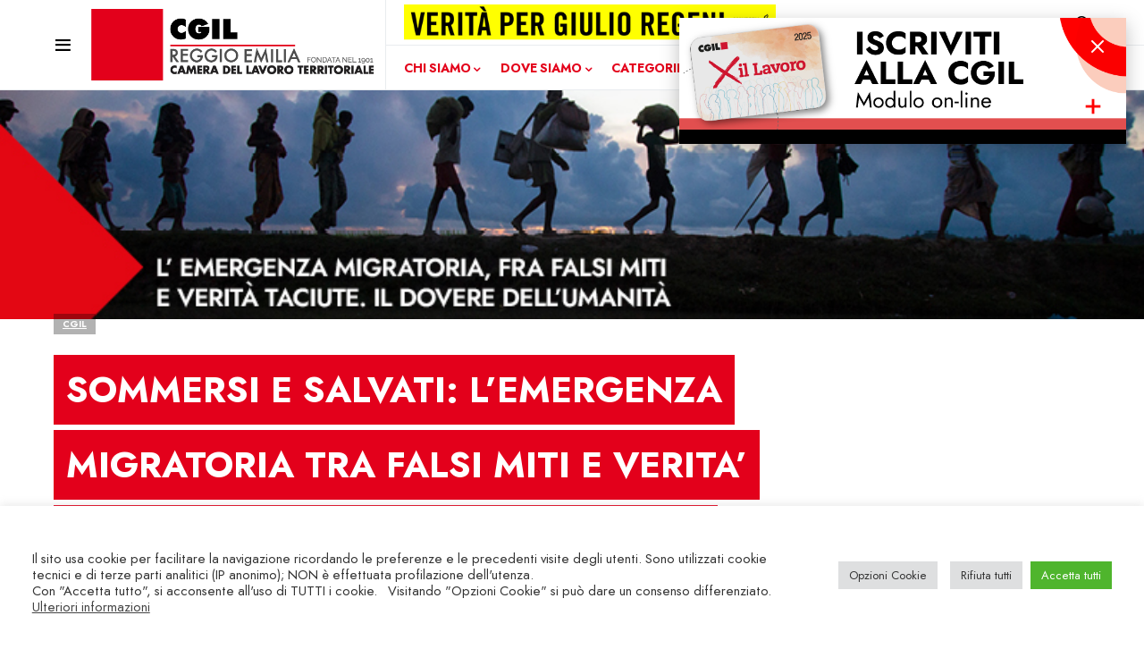

--- FILE ---
content_type: text/html; charset=UTF-8
request_url: https://www.cgilreggioemilia.it/2023/sommersi-e-salvati-lemergenza-migratoria-tra-falsi-miti-e-verita-taciute-il-dovere-dellumanita-2/
body_size: 31524
content:
<!doctype html>
<html lang="it-IT" class="no-js">
<head>
	<meta charset="UTF-8" />
	<meta name="viewport" content="width=device-width, initial-scale=1" />
	<link rel="profile" href="https://gmpg.org/xfn/11" />
	<meta name='robots' content='index, follow, max-image-preview:large, max-snippet:-1, max-video-preview:-1' />
	<style>img:is([sizes="auto" i], [sizes^="auto," i]) { contain-intrinsic-size: 3000px 1500px }</style>
	
	<title>SOMMERSI E SALVATI: L’EMERGENZA MIGRATORIA TRA FALSI MITI E VERITA’ TACIUTE. IL DOVERE DELL’UMANITA’ - CGIL Reggio Emilia</title>
	<link rel="canonical" href="https://www.cgilreggioemilia.it/2023/sommersi-e-salvati-lemergenza-migratoria-tra-falsi-miti-e-verita-taciute-il-dovere-dellumanita-2/" />
	<meta property="og:locale" content="it_IT" />
	<meta property="og:type" content="article" />
	<meta property="og:title" content="SOMMERSI E SALVATI: L’EMERGENZA MIGRATORIA TRA FALSI MITI E VERITA’ TACIUTE. IL DOVERE DELL’UMANITA’ - CGIL Reggio Emilia" />
	<meta property="og:description" content="TRA GLI OSPITI DELL’INCONTRO IN CAMERA DEL LAVORO ANCHE ResQ, ASSOCIAZIONE DI SALVATAGGIO DEI MIGRANTI IN MARE “Sommersi&hellip;" />
	<meta property="og:url" content="https://www.cgilreggioemilia.it/2023/sommersi-e-salvati-lemergenza-migratoria-tra-falsi-miti-e-verita-taciute-il-dovere-dellumanita-2/" />
	<meta property="og:site_name" content="CGIL Reggio Emilia" />
	<meta property="article:publisher" content="https://www.facebook.com/cgilreggioemilia" />
	<meta property="article:published_time" content="2023-10-09T09:59:07+00:00" />
	<meta property="article:modified_time" content="2023-10-16T14:04:33+00:00" />
	<meta property="og:image" content="https://www.cgilreggioemilia.it/wp-content/uploads/2023/10/banner-sommersi-11-ottobre-231.jpg" />
	<meta property="og:image:width" content="800" />
	<meta property="og:image:height" content="500" />
	<meta property="og:image:type" content="image/jpeg" />
	<meta name="author" content="Maria Scardamaglia" />
	<meta name="twitter:card" content="summary_large_image" />
	<meta name="twitter:creator" content="@CgilRe" />
	<meta name="twitter:site" content="@CgilRe" />
	<script type="application/ld+json" class="yoast-schema-graph">{"@context":"https://schema.org","@graph":[{"@type":"Article","@id":"https://www.cgilreggioemilia.it/2023/sommersi-e-salvati-lemergenza-migratoria-tra-falsi-miti-e-verita-taciute-il-dovere-dellumanita-2/#article","isPartOf":{"@id":"https://www.cgilreggioemilia.it/2023/sommersi-e-salvati-lemergenza-migratoria-tra-falsi-miti-e-verita-taciute-il-dovere-dellumanita-2/"},"author":{"name":"Maria Scardamaglia","@id":"https://www.cgilreggioemilia.it/#/schema/person/d70facd41b554f6178bc72f6de59bb80"},"headline":"SOMMERSI E SALVATI: L’EMERGENZA MIGRATORIA TRA FALSI MITI E VERITA’ TACIUTE. IL DOVERE DELL’UMANITA’","datePublished":"2023-10-09T09:59:07+00:00","dateModified":"2023-10-16T14:04:33+00:00","mainEntityOfPage":{"@id":"https://www.cgilreggioemilia.it/2023/sommersi-e-salvati-lemergenza-migratoria-tra-falsi-miti-e-verita-taciute-il-dovere-dellumanita-2/"},"wordCount":439,"publisher":{"@id":"https://www.cgilreggioemilia.it/#organization"},"image":{"@id":"https://www.cgilreggioemilia.it/2023/sommersi-e-salvati-lemergenza-migratoria-tra-falsi-miti-e-verita-taciute-il-dovere-dellumanita-2/#primaryimage"},"thumbnailUrl":"https://www.cgilreggioemilia.it/wp-content/uploads/2023/10/banner-sommersi-11-ottobre-231.jpg","articleSection":["CGIL"],"inLanguage":"it-IT"},{"@type":"WebPage","@id":"https://www.cgilreggioemilia.it/2023/sommersi-e-salvati-lemergenza-migratoria-tra-falsi-miti-e-verita-taciute-il-dovere-dellumanita-2/","url":"https://www.cgilreggioemilia.it/2023/sommersi-e-salvati-lemergenza-migratoria-tra-falsi-miti-e-verita-taciute-il-dovere-dellumanita-2/","name":"SOMMERSI E SALVATI: L’EMERGENZA MIGRATORIA TRA FALSI MITI E VERITA’ TACIUTE. IL DOVERE DELL’UMANITA’ - CGIL Reggio Emilia","isPartOf":{"@id":"https://www.cgilreggioemilia.it/#website"},"primaryImageOfPage":{"@id":"https://www.cgilreggioemilia.it/2023/sommersi-e-salvati-lemergenza-migratoria-tra-falsi-miti-e-verita-taciute-il-dovere-dellumanita-2/#primaryimage"},"image":{"@id":"https://www.cgilreggioemilia.it/2023/sommersi-e-salvati-lemergenza-migratoria-tra-falsi-miti-e-verita-taciute-il-dovere-dellumanita-2/#primaryimage"},"thumbnailUrl":"https://www.cgilreggioemilia.it/wp-content/uploads/2023/10/banner-sommersi-11-ottobre-231.jpg","datePublished":"2023-10-09T09:59:07+00:00","dateModified":"2023-10-16T14:04:33+00:00","breadcrumb":{"@id":"https://www.cgilreggioemilia.it/2023/sommersi-e-salvati-lemergenza-migratoria-tra-falsi-miti-e-verita-taciute-il-dovere-dellumanita-2/#breadcrumb"},"inLanguage":"it-IT","potentialAction":[{"@type":"ReadAction","target":["https://www.cgilreggioemilia.it/2023/sommersi-e-salvati-lemergenza-migratoria-tra-falsi-miti-e-verita-taciute-il-dovere-dellumanita-2/"]}]},{"@type":"ImageObject","inLanguage":"it-IT","@id":"https://www.cgilreggioemilia.it/2023/sommersi-e-salvati-lemergenza-migratoria-tra-falsi-miti-e-verita-taciute-il-dovere-dellumanita-2/#primaryimage","url":"https://www.cgilreggioemilia.it/wp-content/uploads/2023/10/banner-sommersi-11-ottobre-231.jpg","contentUrl":"https://www.cgilreggioemilia.it/wp-content/uploads/2023/10/banner-sommersi-11-ottobre-231.jpg","width":800,"height":500},{"@type":"BreadcrumbList","@id":"https://www.cgilreggioemilia.it/2023/sommersi-e-salvati-lemergenza-migratoria-tra-falsi-miti-e-verita-taciute-il-dovere-dellumanita-2/#breadcrumb","itemListElement":[{"@type":"ListItem","position":1,"name":"Home","item":"https://www.cgilreggioemilia.it/"},{"@type":"ListItem","position":2,"name":"SOMMERSI E SALVATI: L’EMERGENZA MIGRATORIA TRA FALSI MITI E VERITA’ TACIUTE. IL DOVERE DELL’UMANITA’"}]},{"@type":"WebSite","@id":"https://www.cgilreggioemilia.it/#website","url":"https://www.cgilreggioemilia.it/","name":"CGIL Reggio Emilia","description":"","publisher":{"@id":"https://www.cgilreggioemilia.it/#organization"},"potentialAction":[{"@type":"SearchAction","target":{"@type":"EntryPoint","urlTemplate":"https://www.cgilreggioemilia.it/?s={search_term_string}"},"query-input":{"@type":"PropertyValueSpecification","valueRequired":true,"valueName":"search_term_string"}}],"inLanguage":"it-IT"},{"@type":"Organization","@id":"https://www.cgilreggioemilia.it/#organization","name":"CGIL Reggio Emilia - Camera del Lavoro territoriale","url":"https://www.cgilreggioemilia.it/","logo":{"@type":"ImageObject","inLanguage":"it-IT","@id":"https://www.cgilreggioemilia.it/#/schema/logo/image/","url":"https://www.cgilreggioemilia.it/wp-content/uploads/2021/04/logo-CGIL-110-2x.png","contentUrl":"https://www.cgilreggioemilia.it/wp-content/uploads/2021/04/logo-CGIL-110-2x.png","width":742,"height":220,"caption":"CGIL Reggio Emilia - Camera del Lavoro territoriale"},"image":{"@id":"https://www.cgilreggioemilia.it/#/schema/logo/image/"},"sameAs":["https://www.facebook.com/cgilreggioemilia","https://x.com/CgilRe","https://www.instagram.com/cgilreggioemilia/","https://www.youtube.com/user/cdltre"]},{"@type":"Person","@id":"https://www.cgilreggioemilia.it/#/schema/person/d70facd41b554f6178bc72f6de59bb80","name":"Maria Scardamaglia"}]}</script>


<link rel='dns-prefetch' href='//platform-api.sharethis.com' />
<link rel='dns-prefetch' href='//use.fontawesome.com' />
<link rel="alternate" type="application/rss+xml" title="CGIL Reggio Emilia &raquo; Feed" href="https://www.cgilreggioemilia.it/feed/" />
<link rel="alternate" type="application/rss+xml" title="CGIL Reggio Emilia &raquo; Feed dei commenti" href="https://www.cgilreggioemilia.it/comments/feed/" />
			<link rel="preload" href="https://www.cgilreggioemilia.it/wp-content/plugins/canvas/assets/fonts/canvas-icons.woff" as="font" type="font/woff" crossorigin>
			
<script>(function(d){d.className=d.className.replace(/\bno-js\b/,"js")})(document.documentElement)</script>
<script>
window._wpemojiSettings = {"baseUrl":"https:\/\/s.w.org\/images\/core\/emoji\/16.0.1\/72x72\/","ext":".png","svgUrl":"https:\/\/s.w.org\/images\/core\/emoji\/16.0.1\/svg\/","svgExt":".svg","source":{"concatemoji":"https:\/\/www.cgilreggioemilia.it\/wp-includes\/js\/wp-emoji-release.min.js?ver=6.8.3"}};
/*! This file is auto-generated */
!function(s,n){var o,i,e;function c(e){try{var t={supportTests:e,timestamp:(new Date).valueOf()};sessionStorage.setItem(o,JSON.stringify(t))}catch(e){}}function p(e,t,n){e.clearRect(0,0,e.canvas.width,e.canvas.height),e.fillText(t,0,0);var t=new Uint32Array(e.getImageData(0,0,e.canvas.width,e.canvas.height).data),a=(e.clearRect(0,0,e.canvas.width,e.canvas.height),e.fillText(n,0,0),new Uint32Array(e.getImageData(0,0,e.canvas.width,e.canvas.height).data));return t.every(function(e,t){return e===a[t]})}function u(e,t){e.clearRect(0,0,e.canvas.width,e.canvas.height),e.fillText(t,0,0);for(var n=e.getImageData(16,16,1,1),a=0;a<n.data.length;a++)if(0!==n.data[a])return!1;return!0}function f(e,t,n,a){switch(t){case"flag":return n(e,"\ud83c\udff3\ufe0f\u200d\u26a7\ufe0f","\ud83c\udff3\ufe0f\u200b\u26a7\ufe0f")?!1:!n(e,"\ud83c\udde8\ud83c\uddf6","\ud83c\udde8\u200b\ud83c\uddf6")&&!n(e,"\ud83c\udff4\udb40\udc67\udb40\udc62\udb40\udc65\udb40\udc6e\udb40\udc67\udb40\udc7f","\ud83c\udff4\u200b\udb40\udc67\u200b\udb40\udc62\u200b\udb40\udc65\u200b\udb40\udc6e\u200b\udb40\udc67\u200b\udb40\udc7f");case"emoji":return!a(e,"\ud83e\udedf")}return!1}function g(e,t,n,a){var r="undefined"!=typeof WorkerGlobalScope&&self instanceof WorkerGlobalScope?new OffscreenCanvas(300,150):s.createElement("canvas"),o=r.getContext("2d",{willReadFrequently:!0}),i=(o.textBaseline="top",o.font="600 32px Arial",{});return e.forEach(function(e){i[e]=t(o,e,n,a)}),i}function t(e){var t=s.createElement("script");t.src=e,t.defer=!0,s.head.appendChild(t)}"undefined"!=typeof Promise&&(o="wpEmojiSettingsSupports",i=["flag","emoji"],n.supports={everything:!0,everythingExceptFlag:!0},e=new Promise(function(e){s.addEventListener("DOMContentLoaded",e,{once:!0})}),new Promise(function(t){var n=function(){try{var e=JSON.parse(sessionStorage.getItem(o));if("object"==typeof e&&"number"==typeof e.timestamp&&(new Date).valueOf()<e.timestamp+604800&&"object"==typeof e.supportTests)return e.supportTests}catch(e){}return null}();if(!n){if("undefined"!=typeof Worker&&"undefined"!=typeof OffscreenCanvas&&"undefined"!=typeof URL&&URL.createObjectURL&&"undefined"!=typeof Blob)try{var e="postMessage("+g.toString()+"("+[JSON.stringify(i),f.toString(),p.toString(),u.toString()].join(",")+"));",a=new Blob([e],{type:"text/javascript"}),r=new Worker(URL.createObjectURL(a),{name:"wpTestEmojiSupports"});return void(r.onmessage=function(e){c(n=e.data),r.terminate(),t(n)})}catch(e){}c(n=g(i,f,p,u))}t(n)}).then(function(e){for(var t in e)n.supports[t]=e[t],n.supports.everything=n.supports.everything&&n.supports[t],"flag"!==t&&(n.supports.everythingExceptFlag=n.supports.everythingExceptFlag&&n.supports[t]);n.supports.everythingExceptFlag=n.supports.everythingExceptFlag&&!n.supports.flag,n.DOMReady=!1,n.readyCallback=function(){n.DOMReady=!0}}).then(function(){return e}).then(function(){var e;n.supports.everything||(n.readyCallback(),(e=n.source||{}).concatemoji?t(e.concatemoji):e.wpemoji&&e.twemoji&&(t(e.twemoji),t(e.wpemoji)))}))}((window,document),window._wpemojiSettings);
</script>
<link rel='stylesheet' id='canvas-css' href='https://www.cgilreggioemilia.it/wp-content/plugins/canvas/assets/css/canvas.css?ver=2.5.1' media='all' />
<link rel='alternate stylesheet' id='powerkit-icons-css' href='https://www.cgilreggioemilia.it/wp-content/plugins/powerkit/assets/fonts/powerkit-icons.woff?ver=3.0.2' as='font' type='font/wof' crossorigin />
<link rel='stylesheet' id='powerkit-css' href='https://www.cgilreggioemilia.it/wp-content/plugins/powerkit/assets/css/powerkit.css?ver=3.0.2' media='all' />
<style id='wp-emoji-styles-inline-css'>

	img.wp-smiley, img.emoji {
		display: inline !important;
		border: none !important;
		box-shadow: none !important;
		height: 1em !important;
		width: 1em !important;
		margin: 0 0.07em !important;
		vertical-align: -0.1em !important;
		background: none !important;
		padding: 0 !important;
	}
</style>
<link rel='stylesheet' id='wp-block-library-css' href='https://www.cgilreggioemilia.it/wp-includes/css/dist/block-library/style.min.css?ver=6.8.3' media='all' />
<style id='classic-theme-styles-inline-css'>
/*! This file is auto-generated */
.wp-block-button__link{color:#fff;background-color:#32373c;border-radius:9999px;box-shadow:none;text-decoration:none;padding:calc(.667em + 2px) calc(1.333em + 2px);font-size:1.125em}.wp-block-file__button{background:#32373c;color:#fff;text-decoration:none}
</style>
<link rel='stylesheet' id='gutenberg-pdfjs-css' href='https://www.cgilreggioemilia.it/wp-content/plugins/pdfjs-viewer-shortcode/inc/../blocks/dist/style.css?ver=2.2.3' media='all' />
<link rel='stylesheet' id='visual-portfolio-block-filter-by-category-css' href='https://www.cgilreggioemilia.it/wp-content/plugins/visual-portfolio/build/gutenberg/blocks/filter-by-category/style.css?ver=1752664277' media='all' />
<link rel='stylesheet' id='visual-portfolio-block-pagination-css' href='https://www.cgilreggioemilia.it/wp-content/plugins/visual-portfolio/build/gutenberg/blocks/pagination/style.css?ver=1752664277' media='all' />
<link rel='stylesheet' id='visual-portfolio-block-sort-css' href='https://www.cgilreggioemilia.it/wp-content/plugins/visual-portfolio/build/gutenberg/blocks/sort/style.css?ver=1752664277' media='all' />
<link rel='stylesheet' id='canvas-block-alert-style-css' href='https://www.cgilreggioemilia.it/wp-content/plugins/canvas/components/basic-elements/block-alert/block.css?ver=1752665261' media='all' />
<link rel='stylesheet' id='canvas-block-progress-style-css' href='https://www.cgilreggioemilia.it/wp-content/plugins/canvas/components/basic-elements/block-progress/block.css?ver=1752665261' media='all' />
<link rel='stylesheet' id='canvas-block-collapsibles-style-css' href='https://www.cgilreggioemilia.it/wp-content/plugins/canvas/components/basic-elements/block-collapsibles/block.css?ver=1752665261' media='all' />
<link rel='stylesheet' id='canvas-block-tabs-style-css' href='https://www.cgilreggioemilia.it/wp-content/plugins/canvas/components/basic-elements/block-tabs/block.css?ver=1752665261' media='all' />
<link rel='stylesheet' id='canvas-block-section-heading-style-css' href='https://www.cgilreggioemilia.it/wp-content/plugins/canvas/components/basic-elements/block-section-heading/block.css?ver=1752665261' media='all' />
<link rel='stylesheet' id='canvas-block-row-style-css' href='https://www.cgilreggioemilia.it/wp-content/plugins/canvas/components/layout-blocks/block-row/block-row.css?ver=1752665261' media='all' />
<link rel='stylesheet' id='canvas-justified-gallery-block-style-css' href='https://www.cgilreggioemilia.it/wp-content/plugins/canvas/components/justified-gallery/block/block-justified-gallery.css?ver=1752665261' media='all' />
<link rel='stylesheet' id='canvas-slider-gallery-block-style-css' href='https://www.cgilreggioemilia.it/wp-content/plugins/canvas/components/slider-gallery/block/block-slider-gallery.css?ver=1752665261' media='all' />
<link rel='stylesheet' id='canvas-block-posts-sidebar-css' href='https://www.cgilreggioemilia.it/wp-content/plugins/canvas/components/posts/block-posts-sidebar/block-posts-sidebar.css?ver=1752665261' media='all' />
<style id='global-styles-inline-css'>
:root{--wp--preset--aspect-ratio--square: 1;--wp--preset--aspect-ratio--4-3: 4/3;--wp--preset--aspect-ratio--3-4: 3/4;--wp--preset--aspect-ratio--3-2: 3/2;--wp--preset--aspect-ratio--2-3: 2/3;--wp--preset--aspect-ratio--16-9: 16/9;--wp--preset--aspect-ratio--9-16: 9/16;--wp--preset--color--black: #000000;--wp--preset--color--cyan-bluish-gray: #abb8c3;--wp--preset--color--white: #FFFFFF;--wp--preset--color--pale-pink: #f78da7;--wp--preset--color--vivid-red: #cf2e2e;--wp--preset--color--luminous-vivid-orange: #ff6900;--wp--preset--color--luminous-vivid-amber: #fcb900;--wp--preset--color--light-green-cyan: #7bdcb5;--wp--preset--color--vivid-green-cyan: #00d084;--wp--preset--color--pale-cyan-blue: #8ed1fc;--wp--preset--color--vivid-cyan-blue: #0693e3;--wp--preset--color--vivid-purple: #9b51e0;--wp--preset--color--blue: #59BACC;--wp--preset--color--green: #58AD69;--wp--preset--color--orange: #FFBC49;--wp--preset--color--red: #e32c26;--wp--preset--color--gray-50: #f8f9fa;--wp--preset--color--gray-100: #f8f9fb;--wp--preset--color--gray-200: #e9ecef;--wp--preset--color--secondary: #656565;--wp--preset--gradient--vivid-cyan-blue-to-vivid-purple: linear-gradient(135deg,rgba(6,147,227,1) 0%,rgb(155,81,224) 100%);--wp--preset--gradient--light-green-cyan-to-vivid-green-cyan: linear-gradient(135deg,rgb(122,220,180) 0%,rgb(0,208,130) 100%);--wp--preset--gradient--luminous-vivid-amber-to-luminous-vivid-orange: linear-gradient(135deg,rgba(252,185,0,1) 0%,rgba(255,105,0,1) 100%);--wp--preset--gradient--luminous-vivid-orange-to-vivid-red: linear-gradient(135deg,rgba(255,105,0,1) 0%,rgb(207,46,46) 100%);--wp--preset--gradient--very-light-gray-to-cyan-bluish-gray: linear-gradient(135deg,rgb(238,238,238) 0%,rgb(169,184,195) 100%);--wp--preset--gradient--cool-to-warm-spectrum: linear-gradient(135deg,rgb(74,234,220) 0%,rgb(151,120,209) 20%,rgb(207,42,186) 40%,rgb(238,44,130) 60%,rgb(251,105,98) 80%,rgb(254,248,76) 100%);--wp--preset--gradient--blush-light-purple: linear-gradient(135deg,rgb(255,206,236) 0%,rgb(152,150,240) 100%);--wp--preset--gradient--blush-bordeaux: linear-gradient(135deg,rgb(254,205,165) 0%,rgb(254,45,45) 50%,rgb(107,0,62) 100%);--wp--preset--gradient--luminous-dusk: linear-gradient(135deg,rgb(255,203,112) 0%,rgb(199,81,192) 50%,rgb(65,88,208) 100%);--wp--preset--gradient--pale-ocean: linear-gradient(135deg,rgb(255,245,203) 0%,rgb(182,227,212) 50%,rgb(51,167,181) 100%);--wp--preset--gradient--electric-grass: linear-gradient(135deg,rgb(202,248,128) 0%,rgb(113,206,126) 100%);--wp--preset--gradient--midnight: linear-gradient(135deg,rgb(2,3,129) 0%,rgb(40,116,252) 100%);--wp--preset--font-size--small: 13px;--wp--preset--font-size--medium: 20px;--wp--preset--font-size--large: 36px;--wp--preset--font-size--x-large: 42px;--wp--preset--spacing--20: 0.44rem;--wp--preset--spacing--30: 0.67rem;--wp--preset--spacing--40: 1rem;--wp--preset--spacing--50: 1.5rem;--wp--preset--spacing--60: 2.25rem;--wp--preset--spacing--70: 3.38rem;--wp--preset--spacing--80: 5.06rem;--wp--preset--shadow--natural: 6px 6px 9px rgba(0, 0, 0, 0.2);--wp--preset--shadow--deep: 12px 12px 50px rgba(0, 0, 0, 0.4);--wp--preset--shadow--sharp: 6px 6px 0px rgba(0, 0, 0, 0.2);--wp--preset--shadow--outlined: 6px 6px 0px -3px rgba(255, 255, 255, 1), 6px 6px rgba(0, 0, 0, 1);--wp--preset--shadow--crisp: 6px 6px 0px rgba(0, 0, 0, 1);}:where(.is-layout-flex){gap: 0.5em;}:where(.is-layout-grid){gap: 0.5em;}body .is-layout-flex{display: flex;}.is-layout-flex{flex-wrap: wrap;align-items: center;}.is-layout-flex > :is(*, div){margin: 0;}body .is-layout-grid{display: grid;}.is-layout-grid > :is(*, div){margin: 0;}:where(.wp-block-columns.is-layout-flex){gap: 2em;}:where(.wp-block-columns.is-layout-grid){gap: 2em;}:where(.wp-block-post-template.is-layout-flex){gap: 1.25em;}:where(.wp-block-post-template.is-layout-grid){gap: 1.25em;}.has-black-color{color: var(--wp--preset--color--black) !important;}.has-cyan-bluish-gray-color{color: var(--wp--preset--color--cyan-bluish-gray) !important;}.has-white-color{color: var(--wp--preset--color--white) !important;}.has-pale-pink-color{color: var(--wp--preset--color--pale-pink) !important;}.has-vivid-red-color{color: var(--wp--preset--color--vivid-red) !important;}.has-luminous-vivid-orange-color{color: var(--wp--preset--color--luminous-vivid-orange) !important;}.has-luminous-vivid-amber-color{color: var(--wp--preset--color--luminous-vivid-amber) !important;}.has-light-green-cyan-color{color: var(--wp--preset--color--light-green-cyan) !important;}.has-vivid-green-cyan-color{color: var(--wp--preset--color--vivid-green-cyan) !important;}.has-pale-cyan-blue-color{color: var(--wp--preset--color--pale-cyan-blue) !important;}.has-vivid-cyan-blue-color{color: var(--wp--preset--color--vivid-cyan-blue) !important;}.has-vivid-purple-color{color: var(--wp--preset--color--vivid-purple) !important;}.has-black-background-color{background-color: var(--wp--preset--color--black) !important;}.has-cyan-bluish-gray-background-color{background-color: var(--wp--preset--color--cyan-bluish-gray) !important;}.has-white-background-color{background-color: var(--wp--preset--color--white) !important;}.has-pale-pink-background-color{background-color: var(--wp--preset--color--pale-pink) !important;}.has-vivid-red-background-color{background-color: var(--wp--preset--color--vivid-red) !important;}.has-luminous-vivid-orange-background-color{background-color: var(--wp--preset--color--luminous-vivid-orange) !important;}.has-luminous-vivid-amber-background-color{background-color: var(--wp--preset--color--luminous-vivid-amber) !important;}.has-light-green-cyan-background-color{background-color: var(--wp--preset--color--light-green-cyan) !important;}.has-vivid-green-cyan-background-color{background-color: var(--wp--preset--color--vivid-green-cyan) !important;}.has-pale-cyan-blue-background-color{background-color: var(--wp--preset--color--pale-cyan-blue) !important;}.has-vivid-cyan-blue-background-color{background-color: var(--wp--preset--color--vivid-cyan-blue) !important;}.has-vivid-purple-background-color{background-color: var(--wp--preset--color--vivid-purple) !important;}.has-black-border-color{border-color: var(--wp--preset--color--black) !important;}.has-cyan-bluish-gray-border-color{border-color: var(--wp--preset--color--cyan-bluish-gray) !important;}.has-white-border-color{border-color: var(--wp--preset--color--white) !important;}.has-pale-pink-border-color{border-color: var(--wp--preset--color--pale-pink) !important;}.has-vivid-red-border-color{border-color: var(--wp--preset--color--vivid-red) !important;}.has-luminous-vivid-orange-border-color{border-color: var(--wp--preset--color--luminous-vivid-orange) !important;}.has-luminous-vivid-amber-border-color{border-color: var(--wp--preset--color--luminous-vivid-amber) !important;}.has-light-green-cyan-border-color{border-color: var(--wp--preset--color--light-green-cyan) !important;}.has-vivid-green-cyan-border-color{border-color: var(--wp--preset--color--vivid-green-cyan) !important;}.has-pale-cyan-blue-border-color{border-color: var(--wp--preset--color--pale-cyan-blue) !important;}.has-vivid-cyan-blue-border-color{border-color: var(--wp--preset--color--vivid-cyan-blue) !important;}.has-vivid-purple-border-color{border-color: var(--wp--preset--color--vivid-purple) !important;}.has-vivid-cyan-blue-to-vivid-purple-gradient-background{background: var(--wp--preset--gradient--vivid-cyan-blue-to-vivid-purple) !important;}.has-light-green-cyan-to-vivid-green-cyan-gradient-background{background: var(--wp--preset--gradient--light-green-cyan-to-vivid-green-cyan) !important;}.has-luminous-vivid-amber-to-luminous-vivid-orange-gradient-background{background: var(--wp--preset--gradient--luminous-vivid-amber-to-luminous-vivid-orange) !important;}.has-luminous-vivid-orange-to-vivid-red-gradient-background{background: var(--wp--preset--gradient--luminous-vivid-orange-to-vivid-red) !important;}.has-very-light-gray-to-cyan-bluish-gray-gradient-background{background: var(--wp--preset--gradient--very-light-gray-to-cyan-bluish-gray) !important;}.has-cool-to-warm-spectrum-gradient-background{background: var(--wp--preset--gradient--cool-to-warm-spectrum) !important;}.has-blush-light-purple-gradient-background{background: var(--wp--preset--gradient--blush-light-purple) !important;}.has-blush-bordeaux-gradient-background{background: var(--wp--preset--gradient--blush-bordeaux) !important;}.has-luminous-dusk-gradient-background{background: var(--wp--preset--gradient--luminous-dusk) !important;}.has-pale-ocean-gradient-background{background: var(--wp--preset--gradient--pale-ocean) !important;}.has-electric-grass-gradient-background{background: var(--wp--preset--gradient--electric-grass) !important;}.has-midnight-gradient-background{background: var(--wp--preset--gradient--midnight) !important;}.has-small-font-size{font-size: var(--wp--preset--font-size--small) !important;}.has-medium-font-size{font-size: var(--wp--preset--font-size--medium) !important;}.has-large-font-size{font-size: var(--wp--preset--font-size--large) !important;}.has-x-large-font-size{font-size: var(--wp--preset--font-size--x-large) !important;}
:where(.wp-block-post-template.is-layout-flex){gap: 1.25em;}:where(.wp-block-post-template.is-layout-grid){gap: 1.25em;}
:where(.wp-block-columns.is-layout-flex){gap: 2em;}:where(.wp-block-columns.is-layout-grid){gap: 2em;}
:root :where(.wp-block-pullquote){font-size: 1.5em;line-height: 1.6;}
:where(.wp-block-visual-portfolio-loop.is-layout-flex){gap: 1.25em;}:where(.wp-block-visual-portfolio-loop.is-layout-grid){gap: 1.25em;}
</style>
<link rel='stylesheet' id='advanced-popups-css' href='https://www.cgilreggioemilia.it/wp-content/plugins/advanced-popups/public/css/advanced-popups-public.css?ver=1.2.2' media='all' />
<link rel='stylesheet' id='canvas-block-heading-style-css' href='https://www.cgilreggioemilia.it/wp-content/plugins/canvas/components/content-formatting/block-heading/block.css?ver=1752665261' media='all' />
<link rel='stylesheet' id='canvas-block-list-style-css' href='https://www.cgilreggioemilia.it/wp-content/plugins/canvas/components/content-formatting/block-list/block.css?ver=1752665261' media='all' />
<link rel='stylesheet' id='canvas-block-paragraph-style-css' href='https://www.cgilreggioemilia.it/wp-content/plugins/canvas/components/content-formatting/block-paragraph/block.css?ver=1752665261' media='all' />
<link rel='stylesheet' id='canvas-block-separator-style-css' href='https://www.cgilreggioemilia.it/wp-content/plugins/canvas/components/content-formatting/block-separator/block.css?ver=1752665261' media='all' />
<link rel='stylesheet' id='canvas-block-group-style-css' href='https://www.cgilreggioemilia.it/wp-content/plugins/canvas/components/basic-elements/block-group/block.css?ver=1752665261' media='all' />
<link rel='stylesheet' id='canvas-block-cover-style-css' href='https://www.cgilreggioemilia.it/wp-content/plugins/canvas/components/basic-elements/block-cover/block.css?ver=1752665261' media='all' />
<link rel='stylesheet' id='cookie-law-info-css' href='https://www.cgilreggioemilia.it/wp-content/plugins/cookie-law-info/legacy/public/css/cookie-law-info-public.css?ver=3.3.6' media='all' />
<link rel='stylesheet' id='cookie-law-info-gdpr-css' href='https://www.cgilreggioemilia.it/wp-content/plugins/cookie-law-info/legacy/public/css/cookie-law-info-gdpr.css?ver=3.3.6' media='all' />
<link rel='stylesheet' id='wpsm_counter-font-awesome-front-css' href='https://www.cgilreggioemilia.it/wp-content/plugins/counter-number-showcase/assets/css/font-awesome/css/font-awesome.min.css?ver=6.8.3' media='all' />
<link rel='stylesheet' id='wpsm_counter_bootstrap-front-css' href='https://www.cgilreggioemilia.it/wp-content/plugins/counter-number-showcase/assets/css/bootstrap-front.css?ver=6.8.3' media='all' />
<link rel='stylesheet' id='wpsm_counter_column-css' href='https://www.cgilreggioemilia.it/wp-content/plugins/counter-number-showcase/assets/css/counter-column.css?ver=6.8.3' media='all' />
<link rel='stylesheet' id='ctf_styles-css' href='https://www.cgilreggioemilia.it/wp-content/plugins/custom-twitter-feeds/css/ctf-styles.min.css?ver=2.3.1' media='all' />
<link rel='stylesheet' id='document-gallery-css' href='https://www.cgilreggioemilia.it/wp-content/plugins/document-gallery/assets/css/style.min.css?ver=4.4.4' media='all' />
<link rel='stylesheet' id='powerkit-author-box-css' href='https://www.cgilreggioemilia.it/wp-content/plugins/powerkit/modules/author-box/public/css/public-powerkit-author-box.css?ver=3.0.2' media='all' />
<link rel='stylesheet' id='powerkit-basic-elements-css' href='https://www.cgilreggioemilia.it/wp-content/plugins/powerkit/modules/basic-elements/public/css/public-powerkit-basic-elements.css?ver=3.0.2' media='screen' />
<link rel='stylesheet' id='powerkit-coming-soon-css' href='https://www.cgilreggioemilia.it/wp-content/plugins/powerkit/modules/coming-soon/public/css/public-powerkit-coming-soon.css?ver=3.0.2' media='all' />
<link rel='stylesheet' id='powerkit-content-formatting-css' href='https://www.cgilreggioemilia.it/wp-content/plugins/powerkit/modules/content-formatting/public/css/public-powerkit-content-formatting.css?ver=3.0.2' media='all' />
<link rel='stylesheet' id='powerkit-сontributors-css' href='https://www.cgilreggioemilia.it/wp-content/plugins/powerkit/modules/contributors/public/css/public-powerkit-contributors.css?ver=3.0.2' media='all' />
<link rel='stylesheet' id='powerkit-facebook-css' href='https://www.cgilreggioemilia.it/wp-content/plugins/powerkit/modules/facebook/public/css/public-powerkit-facebook.css?ver=3.0.2' media='all' />
<link rel='stylesheet' id='powerkit-featured-categories-css' href='https://www.cgilreggioemilia.it/wp-content/plugins/powerkit/modules/featured-categories/public/css/public-powerkit-featured-categories.css?ver=3.0.2' media='all' />
<link rel='stylesheet' id='powerkit-inline-posts-css' href='https://www.cgilreggioemilia.it/wp-content/plugins/powerkit/modules/inline-posts/public/css/public-powerkit-inline-posts.css?ver=3.0.2' media='all' />
<link rel='stylesheet' id='powerkit-instagram-css' href='https://www.cgilreggioemilia.it/wp-content/plugins/powerkit/modules/instagram/public/css/public-powerkit-instagram.css?ver=3.0.2' media='all' />
<link rel='stylesheet' id='powerkit-justified-gallery-css' href='https://www.cgilreggioemilia.it/wp-content/plugins/powerkit/modules/justified-gallery/public/css/public-powerkit-justified-gallery.css?ver=3.0.2' media='all' />
<link rel='stylesheet' id='glightbox-css' href='https://www.cgilreggioemilia.it/wp-content/plugins/powerkit/modules/lightbox/public/css/glightbox.min.css?ver=3.0.2' media='all' />
<link rel='stylesheet' id='powerkit-lightbox-css' href='https://www.cgilreggioemilia.it/wp-content/plugins/powerkit/modules/lightbox/public/css/public-powerkit-lightbox.css?ver=3.0.2' media='all' />
<link rel='stylesheet' id='powerkit-opt-in-forms-css' href='https://www.cgilreggioemilia.it/wp-content/plugins/powerkit/modules/opt-in-forms/public/css/public-powerkit-opt-in-forms.css?ver=3.0.2' media='all' />
<link rel='stylesheet' id='powerkit-pinterest-css' href='https://www.cgilreggioemilia.it/wp-content/plugins/powerkit/modules/pinterest/public/css/public-powerkit-pinterest.css?ver=3.0.2' media='all' />
<link rel='stylesheet' id='powerkit-scroll-to-top-css' href='https://www.cgilreggioemilia.it/wp-content/plugins/powerkit/modules/scroll-to-top/public/css/public-powerkit-scroll-to-top.css?ver=3.0.2' media='all' />
<link rel='stylesheet' id='powerkit-share-buttons-css' href='https://www.cgilreggioemilia.it/wp-content/plugins/powerkit/modules/share-buttons/public/css/public-powerkit-share-buttons.css?ver=3.0.2' media='all' />
<link rel='stylesheet' id='powerkit-slider-gallery-css' href='https://www.cgilreggioemilia.it/wp-content/plugins/powerkit/modules/slider-gallery/public/css/public-powerkit-slider-gallery.css?ver=3.0.2' media='all' />
<link rel='stylesheet' id='powerkit-social-links-css' href='https://www.cgilreggioemilia.it/wp-content/plugins/powerkit/modules/social-links/public/css/public-powerkit-social-links.css?ver=3.0.2' media='all' />
<link rel='stylesheet' id='powerkit-table-of-contents-css' href='https://www.cgilreggioemilia.it/wp-content/plugins/powerkit/modules/table-of-contents/public/css/public-powerkit-table-of-contents.css?ver=3.0.2' media='all' />
<link rel='stylesheet' id='powerkit-twitter-css' href='https://www.cgilreggioemilia.it/wp-content/plugins/powerkit/modules/twitter/public/css/public-powerkit-twitter.css?ver=3.0.2' media='all' />
<link rel='stylesheet' id='powerkit-widget-about-css' href='https://www.cgilreggioemilia.it/wp-content/plugins/powerkit/modules/widget-about/public/css/public-powerkit-widget-about.css?ver=3.0.2' media='all' />
<link rel='stylesheet' id='searchandfilter-css' href='https://www.cgilreggioemilia.it/wp-content/plugins/search-filter/style.css?ver=1' media='all' />
<link rel='stylesheet' id='share-this-share-buttons-sticky-css' href='https://www.cgilreggioemilia.it/wp-content/plugins/sharethis-share-buttons/css/mu-style.css?ver=1757064153' media='all' />
<link rel='stylesheet' id='csco-styles-css' href='https://www.cgilreggioemilia.it/wp-content/themes/newsblock/style.css?ver=1.1.9' media='all' />
<style id='csco-styles-inline-css'>
.searchwp-live-search-no-min-chars:after { content: "Continue typing" }
</style>
<link rel='stylesheet' id='searchwp-forms-css' href='https://www.cgilreggioemilia.it/wp-content/plugins/searchwp-live-ajax-search/assets/styles/frontend/search-forms.min.css?ver=1.8.6' media='all' />
<link rel='stylesheet' id='searchwp-live-search-css' href='https://www.cgilreggioemilia.it/wp-content/plugins/searchwp-live-ajax-search/assets/styles/style.min.css?ver=1.8.6' media='all' />
<style id='searchwp-live-search-inline-css'>
.searchwp-live-search-result .searchwp-live-search-result--title a {
  font-size: 16px;
}
.searchwp-live-search-result .searchwp-live-search-result--price {
  font-size: 14px;
}
.searchwp-live-search-result .searchwp-live-search-result--add-to-cart .button {
  font-size: 14px;
}

</style>
<link rel='stylesheet' id='bfa-font-awesome-css' href='https://use.fontawesome.com/releases/v5.15.4/css/all.css?ver=2.0.3' media='all' />
<link rel='stylesheet' id='ct-flickity-css' href='https://www.cgilreggioemilia.it/wp-content/themes/cgil21/assets/css/lib/flickity.css?ver=1.0.0' media='all' />
<link rel='stylesheet' id='child-theme-css' href='https://www.cgilreggioemilia.it/wp-content/themes/cgil21/style.css?ver=1.0.0' media='all' />
		<script type="text/javascript">
			ajaxurl = typeof(ajaxurl) !== 'string' ? 'https://www.cgilreggioemilia.it/wp-admin/admin-ajax.php' : ajaxurl;
		</script>
		<script src="https://www.cgilreggioemilia.it/wp-includes/js/jquery/jquery.min.js?ver=3.7.1" id="jquery-core-js"></script>
<script src="https://www.cgilreggioemilia.it/wp-includes/js/jquery/jquery-migrate.min.js?ver=3.4.1" id="jquery-migrate-js"></script>
<script src="https://www.cgilreggioemilia.it/wp-content/plugins/advanced-popups/public/js/advanced-popups-public.js?ver=1.2.2" id="advanced-popups-js"></script>
<script id="cookie-law-info-js-extra">
var Cli_Data = {"nn_cookie_ids":["_ga","_gid","__sharethis_cookie_test__","_gat","yt.innertube::requests","yt.innertube::nextId","CookieLawInfoConsent","cookielawinfo-checkbox-advertisement","YSC","VISITOR_INFO1_LIVE","yt-remote-device-id","yt-remote-connected-devices","CONSENT"],"cookielist":[],"non_necessary_cookies":{"necessary":["CookieLawInfoConsent"],"functional":["__sharethis_cookie_test__"],"performance":["_gat"],"analytics":["_ga","_gid","CONSENT"],"advertisement":["yt.innertube::requests","yt.innertube::nextId","YSC","VISITOR_INFO1_LIVE","yt-remote-device-id","yt-remote-connected-devices"]},"ccpaEnabled":"","ccpaRegionBased":"","ccpaBarEnabled":"","strictlyEnabled":["necessary","obligatoire"],"ccpaType":"gdpr","js_blocking":"1","custom_integration":"","triggerDomRefresh":"","secure_cookies":""};
var cli_cookiebar_settings = {"animate_speed_hide":"500","animate_speed_show":"500","background":"#FFF","border":"#b1a6a6c2","border_on":"","button_1_button_colour":"#61a229","button_1_button_hover":"#4e8221","button_1_link_colour":"#fff","button_1_as_button":"1","button_1_new_win":"","button_2_button_colour":"#333","button_2_button_hover":"#292929","button_2_link_colour":"#444","button_2_as_button":"","button_2_hidebar":"1","button_3_button_colour":"#dedfe0","button_3_button_hover":"#b2b2b3","button_3_link_colour":"#333333","button_3_as_button":"1","button_3_new_win":"","button_4_button_colour":"#dedfe0","button_4_button_hover":"#b2b2b3","button_4_link_colour":"#333333","button_4_as_button":"1","button_7_button_colour":"#4fb52d","button_7_button_hover":"#3f9124","button_7_link_colour":"#fff","button_7_as_button":"1","button_7_new_win":"","font_family":"inherit","header_fix":"","notify_animate_hide":"1","notify_animate_show":"","notify_div_id":"#cookie-law-info-bar","notify_position_horizontal":"right","notify_position_vertical":"bottom","scroll_close":"","scroll_close_reload":"","accept_close_reload":"","reject_close_reload":"","showagain_tab":"","showagain_background":"#fff","showagain_border":"#000","showagain_div_id":"#cookie-law-info-again","showagain_x_position":"100px","text":"#333333","show_once_yn":"","show_once":"10000","logging_on":"","as_popup":"","popup_overlay":"1","bar_heading_text":"","cookie_bar_as":"banner","popup_showagain_position":"bottom-right","widget_position":"left"};
var log_object = {"ajax_url":"https:\/\/www.cgilreggioemilia.it\/wp-admin\/admin-ajax.php"};
</script>
<script src="https://www.cgilreggioemilia.it/wp-content/plugins/cookie-law-info/legacy/public/js/cookie-law-info-public.js?ver=3.3.6" id="cookie-law-info-js"></script>
<script src="//platform-api.sharethis.com/js/sharethis.js?ver=2.3.6#property=6086bbf0bff5ae00184c3192&amp;product=inline-buttons&amp;source=sharethis-share-buttons-wordpress" id="share-this-share-buttons-mu-js"></script>
<link rel="https://api.w.org/" href="https://www.cgilreggioemilia.it/wp-json/" /><link rel="alternate" title="JSON" type="application/json" href="https://www.cgilreggioemilia.it/wp-json/wp/v2/posts/30876" /><link rel="EditURI" type="application/rsd+xml" title="RSD" href="https://www.cgilreggioemilia.it/xmlrpc.php?rsd" />
<meta name="generator" content="WordPress 6.8.3" />
<link rel='shortlink' href='https://www.cgilreggioemilia.it/?p=30876' />
<link rel="alternate" title="oEmbed (JSON)" type="application/json+oembed" href="https://www.cgilreggioemilia.it/wp-json/oembed/1.0/embed?url=https%3A%2F%2Fwww.cgilreggioemilia.it%2F2023%2Fsommersi-e-salvati-lemergenza-migratoria-tra-falsi-miti-e-verita-taciute-il-dovere-dellumanita-2%2F" />
<link rel="alternate" title="oEmbed (XML)" type="text/xml+oembed" href="https://www.cgilreggioemilia.it/wp-json/oembed/1.0/embed?url=https%3A%2F%2Fwww.cgilreggioemilia.it%2F2023%2Fsommersi-e-salvati-lemergenza-migratoria-tra-falsi-miti-e-verita-taciute-il-dovere-dellumanita-2%2F&#038;format=xml" />
		<link rel="preload" href="https://www.cgilreggioemilia.it/wp-content/plugins/advanced-popups/fonts/advanced-popups-icons.woff" as="font" type="font/woff" crossorigin>
		
<style type="text/css" media="all" id="canvas-blocks-dynamic-styles">

</style>
<script type='text/javascript'>
/* <![CDATA[ */
var VPData = {"version":"3.3.16","pro":false,"__":{"couldnt_retrieve_vp":"Couldn't retrieve Visual Portfolio ID.","pswp_close":"Close (Esc)","pswp_share":"Share","pswp_fs":"Toggle fullscreen","pswp_zoom":"Zoom in\/out","pswp_prev":"Previous (arrow left)","pswp_next":"Next (arrow right)","pswp_share_fb":"Share on Facebook","pswp_share_tw":"Tweet","pswp_share_x":"X","pswp_share_pin":"Pin it","pswp_download":"Download","fancybox_close":"Close","fancybox_next":"Next","fancybox_prev":"Previous","fancybox_error":"The requested content cannot be loaded. <br \/> Please try again later.","fancybox_play_start":"Start slideshow","fancybox_play_stop":"Pause slideshow","fancybox_full_screen":"Full screen","fancybox_thumbs":"Thumbnails","fancybox_download":"Download","fancybox_share":"Share","fancybox_zoom":"Zoom"},"settingsPopupGallery":{"enable_on_wordpress_images":false,"vendor":"fancybox","deep_linking":false,"deep_linking_url_to_share_images":false,"show_arrows":true,"show_counter":false,"show_zoom_button":true,"show_fullscreen_button":true,"show_share_button":true,"show_close_button":true,"show_thumbs":true,"show_download_button":false,"show_slideshow":false,"click_to_zoom":true,"restore_focus":true},"screenSizes":[320,576,768,992,1200]};
/* ]]> */
</script>
		<noscript>
			<style type="text/css">
				.vp-portfolio__preloader-wrap{display:none}.vp-portfolio__filter-wrap,.vp-portfolio__items-wrap,.vp-portfolio__pagination-wrap,.vp-portfolio__sort-wrap{opacity:1;visibility:visible}.vp-portfolio__item .vp-portfolio__item-img noscript+img,.vp-portfolio__thumbnails-wrap{display:none}
			</style>
		</noscript>
		<style id='csco-theme-typography'>
	:root {
		/* Base Font */
		--cs-font-base-family: Jost;
		--cs-font-base-size: 1rem;
		--cs-font-base-weight: 400;
		--cs-font-base-style: normal;
		--cs-font-base-letter-spacing: normal;
		--cs-font-base-line-height: 1.5;

		/* Primary Font */
		--cs-font-primary-family: Jost;
		--cs-font-primary-size: 1rem;
		--cs-font-primary-weight: 400;
		--cs-font-primary-style: normal;
		--cs-font-primary-letter-spacing: normal;
		--cs-font-primary-text-transform: none;

		/* Secondary Font */
		--cs-font-secondary-family: Jost;
		--cs-font-secondary-size: 1rem;
		--cs-font-secondary-weight: 400;
		--cs-font-secondary-style: normal;
		--cs-font-secondary-letter-spacing: normal;
		--cs-font-secondary-text-transform: none;

		/* Category Font */
		--cs-font-category-family: Jost;
		--cs-font-category-size: 0.625rem;
		--cs-font-category-weight: 700;
		--cs-font-category-style: normal;
		--cs-font-category-letter-spacing: normal;
		--cs-font-category-text-transform: uppercase;

		/* Post Meta Font */
		--cs-font-post-meta-family: Jost;
		--cs-font-post-meta-size: 0.65rem;
		--cs-font-post-meta-weight: 400;
		--cs-font-post-meta-style: normal;
		--cs-font-post-meta-letter-spacing: normal;
		--cs-font-post-meta-text-transform: uppercase;

		/* Input Font */
		--cs-font-input-family: Jost;
		--cs-font-input-size: 1rem;
		--cs-font-input-line-height: 1.625rem;
		--cs-font-input-weight: 400;
		--cs-font-input-style: normal;
		--cs-font-input-letter-spacing: normal;
		--cs-font-input-text-transform: none;

		/* Post Subbtitle */
		--cs-font-post-subtitle-family: Jost;
		--cs-font-post-subtitle-size: 1.25rem;
		--cs-font-post-subtitle-letter-spacing: normal;

		/* Post Content */
		--cs-font-post-content-family: Jost;
		--cs-font-post-content-size: 1.1rem;
		--cs-font-post-content-letter-spacing: normal;

		/* Summary */
		--cs-font-entry-summary-family: Jost;
		--cs-font-entry-summary-size: 1rem;
		--cs-font-entry-summary-letter-spacing: normal;

		/* Entry Excerpt */
		--cs-font-entry-excerpt-family: Jost;
		--cs-font-entry-excerpt-size: 0.875rem;
		--cs-font-entry-excerpt-letter-spacing: normal;

		/* Logos --------------- */

		/* Main Logo */
		--cs-font-main-logo-family: Inter;
		--cs-font-main-logo-size: 1.5rem;
		--cs-font-main-logo-weight: 700;
		--cs-font-main-logo-style: normal;
		--cs-font-main-logo-letter-spacing: -0.075em;
		--cs-font-main-logo-text-transform: none;

		/* Large Logo */
		--cs-font-large-logo-family: Inter;
		--cs-font-large-logo-size: 1.75rem;
		--cs-font-large-logo-weight: 700;
		--cs-font-large-logo-style: normal;
		--cs-font-large-logo-letter-spacing: -0.075em;
		--cs-font-large-logo-text-transform: none;

		/* Footer Logo */
		--cs-font-footer-logo-family: Inter;
		--cs-font-footer-logo-size: 1.5rem;
		--cs-font-footer-logo-weight: 700;
		--cs-font-footer-logo-style: normal;
		--cs-font-footer-logo-letter-spacing: -0.075em;
		--cs-font-footer-logo-text-transform: none;

		/* Headings --------------- */

		/* Headings */
		--cs-font-headings-family: Jost;
		--cs-font-headings-weight: 700;
		--cs-font-headings-style: normal;
		--cs-font-headings-line-height: 1.3;
		--cs-font-headings-letter-spacing: ;
		--cs-font-headings-text-transform: uppercase;

		/* Styled Heading */
		--cs-font-styled-heading-line-height: 1.6em;

		/* Decorated Heading */
		--cs-font-decorated-heading-family: Jost;
		--cs-font-decorated-heading-font-size: 1.23rem;
		--cs-font-decorated-heading-weight: 800;
		--cs-font-decorated-heading-style: normal;
		--cs-font-decorated-heading-line-height: ;
		--cs-font-decorated-heading-letter-spacing: normal;
		--cs-font-decorated-heading-text-transform: none;

		/* Menu Font --------------- */

		/* Menu */
		/* Used for main top level menu elements. */
		--cs-font-menu-family: Jost;
		--cs-font-menu-size: 0.875rem;
		--cs-font-menu-weight: 700;
		--cs-font-menu-style: normal;
		--cs-font-menu-letter-spacing: -0.0125em;
		--cs-font-menu-text-transform: none;

		/* Submenu Font */
		/* Used for submenu elements. */
		--cs-font-submenu-family: Jost;
		--cs-font-submenu-size: 0.875rem;
		--cs-font-submenu-weight: 400;
		--cs-font-submenu-style: normal;
		--cs-font-submenu-letter-spacing: 0px;
		--cs-font-submenu-text-transform: none;

		/* Section Headings --------------- */
		--cs-font-section-headings-family: Jost;
		--cs-font-section-headings-size: 1.3rem;
		--cs-font-section-headings-weight: 800;
		--cs-font-section-headings-style: normal;
		--cs-font-section-headings-letter-spacing: -0.025em;
		--cs-font-section-headings-text-transform: none;
	}

			.cs-header__widgets-column {
			--cs-font-section-headings-family: Jost;
			--cs-font-section-headings-size: 1.125rem;
			--cs-font-section-headings-weight: 800;
			--cs-font-section-headings-style: normal;
			--cs-font-section-headings-letter-spacing: -0.025em;
			--cs-font-section-headings-text-transform: none;
		}
	</style>
<link rel="icon" href="https://www.cgilreggioemilia.it/wp-content/uploads/2021/03/favicon.jpg" sizes="32x32" />
<link rel="icon" href="https://www.cgilreggioemilia.it/wp-content/uploads/2021/03/favicon.jpg" sizes="192x192" />
<link rel="apple-touch-icon" href="https://www.cgilreggioemilia.it/wp-content/uploads/2021/03/favicon.jpg" />
<meta name="msapplication-TileImage" content="https://www.cgilreggioemilia.it/wp-content/uploads/2021/03/favicon.jpg" />

<!-- BEGIN Analytics Insights v6.3.11 - https://wordpress.org/plugins/analytics-insights/ -->
<script async src="https://www.googletagmanager.com/gtag/js?id=G-HF6FJL14CJ"></script>
<script>
  window.dataLayer = window.dataLayer || [];
  function gtag(){dataLayer.push(arguments);}
  gtag('js', new Date());
  gtag('config', 'G-HF6FJL14CJ', {
	'anonymize_ip': true
  });
  if (window.performance) {
    var timeSincePageLoad = Math.round(performance.now());
    gtag('event', 'timing_complete', {
      'name': 'load',
      'value': timeSincePageLoad,
      'event_category': 'JS Dependencies'
    });
  }
</script>
<!-- END Analytics Insights -->
		<style id="wp-custom-css">
			.cs-header__nav-inner > li > a {
	color: #e3001a;
}

.adp-popup-inner .wp-block-columns {
    margin-bottom: 0;
}

button.adp-popup-close {
    color: #fff !important;
}

.adp-popup-outer .adp-popup-content {
    padding: 0 !important;
}

@media (min-width: 1024px) {
.adp-popup-type-content.adp-preview-image-left .adp-popup-close, .adp-popup-type-content.adp-preview-image-bottom .adp-popup-close {
	color: #fff !important;
}
}


/*Calendario eventi*/
caption {
    font-size: 18px !important;
}

td#eo-widget-next-month a, td#eo-widget-prev-month a {
    font-size: 16px !important;
	  text-transform: uppercase; 
}

th {
    font-weight: bold !important;
}

.widget_calendar tbody td  {
	  font-size: 16px
}

.widget_calendar tbody td a  {
    background-color: #e3001a !important;
		color: #fff
}

.widget_calendar tbody td a:hover{
    background-color: #2a2a2a !important;
		transition-duration: 0.2s;
}

/*Eventi*/
.eo-venue-map {
	z-index: 0 !important
}

/*box twitter home*/
iframe#twitter-widget-0 {
    height: 445px !important;
}

/*box instagram home*/
.cnvs-block-instagram {
    background-color: #fff !important;
    border-radius: 5px !important;
    padding: 10px 25px;
    height: 500px;
}

/*box facebook home*/
.fb-page.fb_iframe_widget iframe {
    border-radius: 5px !important;
	  max-height: 425px !important;
}

/*Lista eventi*/
li.eo-event-future, li.eo-event-past{
		font-size: 16px;
	  margin-bottom: 20px;
}

ul.eo-events.eo-events-widget {
    list-style: none;
		padding-left: 15px;
}

ul.eo-events.eo-events-shortcode {
    list-style: none;
		margin-top: 60px !important;
}

li.eo-event-future::before, li.eo-event-past::before{
	content: "\25AA"; 
	color: #e3001a; 
	display: inline-block;       
	width: 1em;
  margin-left: -1em;
}

ul.eo-events.eo-events-shortcode {
    padding: 0;
}

/*Patronato inca*/
/*banner dei diritti in diretta*/
.cnvs-block-row.colorebordobianco {
	border-color: #fff !important;
}

/*.cnvs-block-section.cnvs-block-section-layout-full.cnvs-block-section-fullwidth.cnvs-block-section-with-background-color.footerattaccato {
    margin-bottom: -80px !important;
}*/

/*sottolineatura box inca biaco*/
p.linkbianco a {
    text-decoration-color: #fff;
}

/*Categorie*/
/*effetto scuro immagine sfondo*/
.cs-overlay-background:after {
	background: none !important;
}

/*voce Browsing Category*/
span.cs-page__subtitle {
    display: none;
}

/*spazio titoli articoli liste dentro categorie*/
.abr-post-headline h5 {
    line-height: 2em;
}

/*articoli categoria elenco*/
.abr-reviews-posts {
    --abr-posts-thumbnail-width: 250px;
}

img.attachment-csco-thumbnail-small.size-csco-thumbnail-small.wp-post-image {
    height: 200px;
}

.widget_calendar tfoot td a:after {
		background-color: transparent;
}

.widget_calendar tfoot td {
    text-align: center;
}

/*Generali*/
/*popup*/
.adp-popup-content {
    background-color: #000;
}

h3.has-text-align-center.is-style-cnvs-paragraph-callout {
    padding: 12px 0;
		margin: 0;
}

button.adp-popup-close {
	color: #000 !important;
}

/*sapzio widget*/
.widget {
    margin-bottom: 20px !important;
}

/*titolo articolo*/

p a, ul li a{
	text-decoration: underline !important;
}

p a:hover, li a:hover{
	color: #e3001a !important;
	text-decoration: none !important;
}

ul#menu-cgil-main-1 li a, div h3 a {
	text-decoration: none !important;
}

.hoveropaco:hover, h6 a:hover {
	opacity: 0.7;
	transition-duration: 0.2s;
}

.hoveropaco a {
	text-decoration:none !important;
}

/*Colore Bordo*/
p.bordorosso  {
  border-color: #e3001a;
}

/*spazio sinistra testo aritocli*/
.single .cs-entry__content-wrap .entry-content {
	max-width: 100%;
}

/* ???????? */
/*
figure.cs-entry__post-media.post-media {
    display: none;
}
*/
/* ???????? */

@media screen and (max-width: 600px) {
.cs-ratio-wide.cs-entry__header-wrap {
  height: 86px !important;
}
}

/* Popup */
.adp-popup {
	--adp-popup-wrap-box-shadow: 0 6px 20px rgba(0,0,0,.25);
}

/*Footer*/
/*link menu*/
ul#menu-categorie li a:hover, .cs-footer__nav .current-menu-item a {
    color: #e3001b;
}

/*Legatlità*/
.vp-portfolio__item-meta-categories {
    margin-bottom: 0 !important;
}

.vp-portfolio__item-meta h2 {
    margin-bottom: 0 !important;
}

.vp-portfolio__item-meta h2 a:hover, .vp-portfolio__item-meta-category a:hover  {
    color: #e3001a !important;
}

/*Titoli dei porfoglio*/
div#primary .cs-entry__header .cs-entry__header-inner .cs-entry__header-info h1 span {
    color: white;
    background-color: #e3001a;
    padding: 10px;
	  line-height: 2.2;
    box-shadow: -4px 0 0 #e3001b, 4px 0 0 #e3001a;
}

/*Titoli degli archivi*/
div#primary .cs-page__header h1 {
    color: white;
    background-color: #e3001a;
    padding: 0px 20px;
    width: max-content;
	  line-height: 2.2;
}

/*Lavoratore dipendente*/
/*loghi a destra*/
figure.wp-block-image.size-full.is-resized.immaginefloatdestra {
  float: right;
}

.vp-pagination__item {
  color: #e3001a;
  border: 4px solid #e3001a;
}

.vp-pagination__item:hover {
  opacity: 0.7;
	transition-duration: 0.2s;
}

a.vp-pagination__load-more:hover {
    color: #e3001b !important;
}

/* HOTFIX mobile header flickering */
@media screen and ( max-width:1019px ) {
	/* Logo sempre della stessa altezza */
	.cs-navbar-sticky-enabled .cs-header.cs-header-four .cs-header__logo img {
		max-height: calc(var(--cs-header-height) - 10px)!important;
	}	
}
.cs-header__col,
.cs-header__offcanvas-toggle .cs-icon,
.cs-header__logo.cs-logo-large,
.cs-header__logo img,
.cs-header .cs-logo,
.cs-navbar-sticky-enabled .cs-header,
.cs-header.cs-header-four .cs-header__inner-wrapper {
	transition: 0.0s;
}

/* SPAZI GENERALI 
@media (min-width: 600px)
.cs-main-content .entry-content .cnvs-block-section, .cs-main-content .entry-summary .cnvs-block-section {
    margin-top: 0px;
    margin-bottom: 0px ;
}*/

.cs-main-content .entry-content .cnvs-block-section, .cs-main-content .entry-summary .cnvs-block-section, .cs-main-content .entry-content > h2:not(:first-child), .gmwd_container_wrapper {
    margin-top: 0px;
    margin-bottom: 0px ;
}

.cs-entry__header:not(:last-child) {
    margin-bottom: 2rem;
}

/* margine mappa */
.gmwd_container_wrapper {
    margin: 0 ;
}

/* spazio archivi e aventi */
.single .cs-sidebar-disabled.cs-metabar-disabled .cs-entry__header-info {
    max-width: var(--cs-entry-content-large-width);
}

.single .cs-entry__container {
    grid-template-columns: minmax(0, var(--cs-entry-content-large-width)) !important;
	}

h2 a span {
    line-height: 3rem;
}

.cnvs-block-collapsible-content ul li {
    font-size: 14px;
    text-transform: uppercase;
}

/* Badge */
span.cnvs-badge {
    display: inline-block;
    text-align: left;
    white-space: normal;
    line-height: 18px;
	  font-size: 15px !important;
}

/* Didascalie */
figcaption.vp-portfolio__item-overlay.vp-portfolio__item-align-center {
    font-size: 10px;
}

figcaption {
    text-align: left !important;
		font-size: 14px !important;
}

/* Categorie Home */
.vp-portfolio__item-meta-wrap.vp-portfolio__custom-scrollbar h2 {
    font-size: 14px;
    font-weight: 200;
}

a.vp-portfolio__item-meta {
    padding: 20px !important;
}

.cs-logo {
    padding-right: 0px !important;
}

.menunascosto {
	display: none;
}

@media only screen and (max-width: 1400px) {
.cs-navbar-social-links {
    display: none;
}
}

@media only screen and (max-width: 1200px) {
ul#menu-cgil-main-1 li a, div	h3 a {
    font-size: 12px;
}
}

/* [tempfix] Titoli vuoti colonne megamenù */
/* Non va bene.
TODO: soluzione CSS pura per incolonnamento */
@media screen and (min-width:1020px) {
	.cs-header__nav .mmenu-col > a:not([href]) {
		line-height: 0;
	}	
}

@media only screen and (min-width: 1020px) {
li.mega-menu-item.menu-item.menu-item-type-post_type.menu-item-object-page.menu-item-has-children.menu-item-2725.cs-sm__level.cs-sm-position-right ul.sub-menu.cs-sm-position-init {
    display: inline-block;
    column-count: 3;
}
}

h2.eo-event-title.entry-title a span {
    font-size: 25px;
    line-height: 40px !IMPORTANT;
}

li.submenu-categoria a {
    font-weight: normal !important;
}

li.mega-menu-item ul li {
    border: 0 !important;
}

/* w. lista eventi */
.eo-events-widget > li > a {
	text-decoration: none!important;
}


.wp-block-column .eo-events-shortcode li > a {
	text-transform: uppercase;
}

.riga-grigia {color:#e9ecef !important;}


/* FIX */
/* (clearfix del tema interferisce con layout blocchi wp) */
.cnvs-block-section .cnvs-block-section-content-inner > .wp-block-columns:last-child:after {
	display: none;
}

.leaflet-container {
    z-index: 0;
}		</style>
		<style id="kirki-inline-styles">:root, [site-data-scheme="default"]{--cs-color-site-background:#FFFFFF;--cs-color-search-background:#333333;--cs-color-header-background:#ffffff;--cs-color-submenu-background:#ffffff;--cs-color-footer-background:#111111;}:root, [data-scheme="default"]{--cs-color-accent:#0a0a0a;--cs-color-accent-contrast:#ffffff;--cs-color-secondary:#656565;--cs-palette-color-secondary:#656565;--cs-color-secondary-contrast:#000000;--cs-color-styled-heading:#e3001b;--cs-color-styled-heading-contrast:#ffffff;--cs-color-styled-heading-hover:#af0216;--cs-color-styled-heading-hover-contrast:#ffffff;--cs-color-styled-category:rgba(0,0,0,0.3);--cs-color-styled-category-contrast:#ffffff;--cs-color-styled-category-hover:#000000;--cs-color-styled-category-hover-contrast:#FFFFFF;--cs-color-category:#e3001b;--cs-color-category-hover:#000000;--cs-color-category-underline:rgba(255,255,255,0);--cs-color-button:#6d6d6d;--cs-color-button-contrast:#ffffff;--cs-color-button-hover:#a5a5a5;--cs-color-button-hover-contrast:#FFFFFF;--cs-color-overlay-background:rgba(0,0,0,0.25);}[data-scheme="dark"]{--cs-color-overlay-background:rgba(0,0,0,0.25);}:root{--cs-common-border-radius:0;--cs-primary-border-radius:0px;--cs-secondary-border-radius:50%;--cs-styled-category-border-radius:0;--cs-image-border-radius:0px;--cs-header-initial-height:100px;--cs-header-height:60px;}:root .cnvs-block-section-heading, [data-scheme="default"] .cnvs-block-section-heading, [data-scheme="dark"] [data-scheme="default"] .cnvs-block-section-heading{--cnvs-section-heading-border-color:#e9ecef;--cnvs-section-heading-color:#e3001a;}[data-scheme="dark"] .cnvs-block-section-heading{--cnvs-section-heading-border-color:#49494b;}:root .cs-header__widgets-column .cnvs-block-section-heading, [data-scheme="dark"] [data-scheme="default"] .cs-header__widgets-column .cnvs-block-section-heading{--cnvs-section-heading-border-color:#e9ecef;}[data-scheme="dark"] .cs-header__widgets-column .cnvs-block-section-heading{--cnvs-section-heading-border-color:#49494b;}.cs-search__posts{--cs-image-border-radius:50%!important;}.cs-posts-area__home.cs-posts-area__grid{--cs-posts-area-grid-columns:3!important;}@media (max-width: 1019px){.cs-posts-area__home.cs-posts-area__grid{--cs-posts-area-grid-columns:2!important;}}@media (max-width: 599px){.cs-posts-area__home.cs-posts-area__grid{--cs-posts-area-grid-columns:1!important;}}/* cyrillic */
@font-face {
  font-family: 'Jost';
  font-style: italic;
  font-weight: 400;
  font-display: swap;
  src: url(https://www.cgilreggioemilia.it/wp-content/fonts/jost/92zUtBhPNqw73oHt5D4hTxM.woff2) format('woff2');
  unicode-range: U+0301, U+0400-045F, U+0490-0491, U+04B0-04B1, U+2116;
}
/* latin-ext */
@font-face {
  font-family: 'Jost';
  font-style: italic;
  font-weight: 400;
  font-display: swap;
  src: url(https://www.cgilreggioemilia.it/wp-content/fonts/jost/92zUtBhPNqw73oHt7j4hTxM.woff2) format('woff2');
  unicode-range: U+0100-02BA, U+02BD-02C5, U+02C7-02CC, U+02CE-02D7, U+02DD-02FF, U+0304, U+0308, U+0329, U+1D00-1DBF, U+1E00-1E9F, U+1EF2-1EFF, U+2020, U+20A0-20AB, U+20AD-20C0, U+2113, U+2C60-2C7F, U+A720-A7FF;
}
/* latin */
@font-face {
  font-family: 'Jost';
  font-style: italic;
  font-weight: 400;
  font-display: swap;
  src: url(https://www.cgilreggioemilia.it/wp-content/fonts/jost/92zUtBhPNqw73oHt4D4h.woff2) format('woff2');
  unicode-range: U+0000-00FF, U+0131, U+0152-0153, U+02BB-02BC, U+02C6, U+02DA, U+02DC, U+0304, U+0308, U+0329, U+2000-206F, U+20AC, U+2122, U+2191, U+2193, U+2212, U+2215, U+FEFF, U+FFFD;
}
/* cyrillic */
@font-face {
  font-family: 'Jost';
  font-style: italic;
  font-weight: 700;
  font-display: swap;
  src: url(https://www.cgilreggioemilia.it/wp-content/fonts/jost/92zUtBhPNqw73oHt5D4hTxM.woff2) format('woff2');
  unicode-range: U+0301, U+0400-045F, U+0490-0491, U+04B0-04B1, U+2116;
}
/* latin-ext */
@font-face {
  font-family: 'Jost';
  font-style: italic;
  font-weight: 700;
  font-display: swap;
  src: url(https://www.cgilreggioemilia.it/wp-content/fonts/jost/92zUtBhPNqw73oHt7j4hTxM.woff2) format('woff2');
  unicode-range: U+0100-02BA, U+02BD-02C5, U+02C7-02CC, U+02CE-02D7, U+02DD-02FF, U+0304, U+0308, U+0329, U+1D00-1DBF, U+1E00-1E9F, U+1EF2-1EFF, U+2020, U+20A0-20AB, U+20AD-20C0, U+2113, U+2C60-2C7F, U+A720-A7FF;
}
/* latin */
@font-face {
  font-family: 'Jost';
  font-style: italic;
  font-weight: 700;
  font-display: swap;
  src: url(https://www.cgilreggioemilia.it/wp-content/fonts/jost/92zUtBhPNqw73oHt4D4h.woff2) format('woff2');
  unicode-range: U+0000-00FF, U+0131, U+0152-0153, U+02BB-02BC, U+02C6, U+02DA, U+02DC, U+0304, U+0308, U+0329, U+2000-206F, U+20AC, U+2122, U+2191, U+2193, U+2212, U+2215, U+FEFF, U+FFFD;
}
/* cyrillic */
@font-face {
  font-family: 'Jost';
  font-style: normal;
  font-weight: 400;
  font-display: swap;
  src: url(https://www.cgilreggioemilia.it/wp-content/fonts/jost/92zatBhPNqw73oDd4iYl.woff2) format('woff2');
  unicode-range: U+0301, U+0400-045F, U+0490-0491, U+04B0-04B1, U+2116;
}
/* latin-ext */
@font-face {
  font-family: 'Jost';
  font-style: normal;
  font-weight: 400;
  font-display: swap;
  src: url(https://www.cgilreggioemilia.it/wp-content/fonts/jost/92zatBhPNqw73ord4iYl.woff2) format('woff2');
  unicode-range: U+0100-02BA, U+02BD-02C5, U+02C7-02CC, U+02CE-02D7, U+02DD-02FF, U+0304, U+0308, U+0329, U+1D00-1DBF, U+1E00-1E9F, U+1EF2-1EFF, U+2020, U+20A0-20AB, U+20AD-20C0, U+2113, U+2C60-2C7F, U+A720-A7FF;
}
/* latin */
@font-face {
  font-family: 'Jost';
  font-style: normal;
  font-weight: 400;
  font-display: swap;
  src: url(https://www.cgilreggioemilia.it/wp-content/fonts/jost/92zatBhPNqw73oTd4g.woff2) format('woff2');
  unicode-range: U+0000-00FF, U+0131, U+0152-0153, U+02BB-02BC, U+02C6, U+02DA, U+02DC, U+0304, U+0308, U+0329, U+2000-206F, U+20AC, U+2122, U+2191, U+2193, U+2212, U+2215, U+FEFF, U+FFFD;
}
/* cyrillic */
@font-face {
  font-family: 'Jost';
  font-style: normal;
  font-weight: 600;
  font-display: swap;
  src: url(https://www.cgilreggioemilia.it/wp-content/fonts/jost/92zatBhPNqw73oDd4iYl.woff2) format('woff2');
  unicode-range: U+0301, U+0400-045F, U+0490-0491, U+04B0-04B1, U+2116;
}
/* latin-ext */
@font-face {
  font-family: 'Jost';
  font-style: normal;
  font-weight: 600;
  font-display: swap;
  src: url(https://www.cgilreggioemilia.it/wp-content/fonts/jost/92zatBhPNqw73ord4iYl.woff2) format('woff2');
  unicode-range: U+0100-02BA, U+02BD-02C5, U+02C7-02CC, U+02CE-02D7, U+02DD-02FF, U+0304, U+0308, U+0329, U+1D00-1DBF, U+1E00-1E9F, U+1EF2-1EFF, U+2020, U+20A0-20AB, U+20AD-20C0, U+2113, U+2C60-2C7F, U+A720-A7FF;
}
/* latin */
@font-face {
  font-family: 'Jost';
  font-style: normal;
  font-weight: 600;
  font-display: swap;
  src: url(https://www.cgilreggioemilia.it/wp-content/fonts/jost/92zatBhPNqw73oTd4g.woff2) format('woff2');
  unicode-range: U+0000-00FF, U+0131, U+0152-0153, U+02BB-02BC, U+02C6, U+02DA, U+02DC, U+0304, U+0308, U+0329, U+2000-206F, U+20AC, U+2122, U+2191, U+2193, U+2212, U+2215, U+FEFF, U+FFFD;
}
/* cyrillic */
@font-face {
  font-family: 'Jost';
  font-style: normal;
  font-weight: 700;
  font-display: swap;
  src: url(https://www.cgilreggioemilia.it/wp-content/fonts/jost/92zatBhPNqw73oDd4iYl.woff2) format('woff2');
  unicode-range: U+0301, U+0400-045F, U+0490-0491, U+04B0-04B1, U+2116;
}
/* latin-ext */
@font-face {
  font-family: 'Jost';
  font-style: normal;
  font-weight: 700;
  font-display: swap;
  src: url(https://www.cgilreggioemilia.it/wp-content/fonts/jost/92zatBhPNqw73ord4iYl.woff2) format('woff2');
  unicode-range: U+0100-02BA, U+02BD-02C5, U+02C7-02CC, U+02CE-02D7, U+02DD-02FF, U+0304, U+0308, U+0329, U+1D00-1DBF, U+1E00-1E9F, U+1EF2-1EFF, U+2020, U+20A0-20AB, U+20AD-20C0, U+2113, U+2C60-2C7F, U+A720-A7FF;
}
/* latin */
@font-face {
  font-family: 'Jost';
  font-style: normal;
  font-weight: 700;
  font-display: swap;
  src: url(https://www.cgilreggioemilia.it/wp-content/fonts/jost/92zatBhPNqw73oTd4g.woff2) format('woff2');
  unicode-range: U+0000-00FF, U+0131, U+0152-0153, U+02BB-02BC, U+02C6, U+02DA, U+02DC, U+0304, U+0308, U+0329, U+2000-206F, U+20AC, U+2122, U+2191, U+2193, U+2212, U+2215, U+FEFF, U+FFFD;
}
/* cyrillic */
@font-face {
  font-family: 'Jost';
  font-style: normal;
  font-weight: 800;
  font-display: swap;
  src: url(https://www.cgilreggioemilia.it/wp-content/fonts/jost/92zatBhPNqw73oDd4iYl.woff2) format('woff2');
  unicode-range: U+0301, U+0400-045F, U+0490-0491, U+04B0-04B1, U+2116;
}
/* latin-ext */
@font-face {
  font-family: 'Jost';
  font-style: normal;
  font-weight: 800;
  font-display: swap;
  src: url(https://www.cgilreggioemilia.it/wp-content/fonts/jost/92zatBhPNqw73ord4iYl.woff2) format('woff2');
  unicode-range: U+0100-02BA, U+02BD-02C5, U+02C7-02CC, U+02CE-02D7, U+02DD-02FF, U+0304, U+0308, U+0329, U+1D00-1DBF, U+1E00-1E9F, U+1EF2-1EFF, U+2020, U+20A0-20AB, U+20AD-20C0, U+2113, U+2C60-2C7F, U+A720-A7FF;
}
/* latin */
@font-face {
  font-family: 'Jost';
  font-style: normal;
  font-weight: 800;
  font-display: swap;
  src: url(https://www.cgilreggioemilia.it/wp-content/fonts/jost/92zatBhPNqw73oTd4g.woff2) format('woff2');
  unicode-range: U+0000-00FF, U+0131, U+0152-0153, U+02BB-02BC, U+02C6, U+02DA, U+02DC, U+0304, U+0308, U+0329, U+2000-206F, U+20AC, U+2122, U+2191, U+2193, U+2212, U+2215, U+FEFF, U+FFFD;
}/* cyrillic-ext */
@font-face {
  font-family: 'Inter';
  font-style: normal;
  font-weight: 700;
  font-display: swap;
  src: url(https://www.cgilreggioemilia.it/wp-content/fonts/inter/UcCO3FwrK3iLTeHuS_nVMrMxCp50SjIw2boKoduKmMEVuFuYAZJhiI2B.woff2) format('woff2');
  unicode-range: U+0460-052F, U+1C80-1C8A, U+20B4, U+2DE0-2DFF, U+A640-A69F, U+FE2E-FE2F;
}
/* cyrillic */
@font-face {
  font-family: 'Inter';
  font-style: normal;
  font-weight: 700;
  font-display: swap;
  src: url(https://www.cgilreggioemilia.it/wp-content/fonts/inter/UcCO3FwrK3iLTeHuS_nVMrMxCp50SjIw2boKoduKmMEVuFuYAZthiI2B.woff2) format('woff2');
  unicode-range: U+0301, U+0400-045F, U+0490-0491, U+04B0-04B1, U+2116;
}
/* greek-ext */
@font-face {
  font-family: 'Inter';
  font-style: normal;
  font-weight: 700;
  font-display: swap;
  src: url(https://www.cgilreggioemilia.it/wp-content/fonts/inter/UcCO3FwrK3iLTeHuS_nVMrMxCp50SjIw2boKoduKmMEVuFuYAZNhiI2B.woff2) format('woff2');
  unicode-range: U+1F00-1FFF;
}
/* greek */
@font-face {
  font-family: 'Inter';
  font-style: normal;
  font-weight: 700;
  font-display: swap;
  src: url(https://www.cgilreggioemilia.it/wp-content/fonts/inter/UcCO3FwrK3iLTeHuS_nVMrMxCp50SjIw2boKoduKmMEVuFuYAZxhiI2B.woff2) format('woff2');
  unicode-range: U+0370-0377, U+037A-037F, U+0384-038A, U+038C, U+038E-03A1, U+03A3-03FF;
}
/* vietnamese */
@font-face {
  font-family: 'Inter';
  font-style: normal;
  font-weight: 700;
  font-display: swap;
  src: url(https://www.cgilreggioemilia.it/wp-content/fonts/inter/UcCO3FwrK3iLTeHuS_nVMrMxCp50SjIw2boKoduKmMEVuFuYAZBhiI2B.woff2) format('woff2');
  unicode-range: U+0102-0103, U+0110-0111, U+0128-0129, U+0168-0169, U+01A0-01A1, U+01AF-01B0, U+0300-0301, U+0303-0304, U+0308-0309, U+0323, U+0329, U+1EA0-1EF9, U+20AB;
}
/* latin-ext */
@font-face {
  font-family: 'Inter';
  font-style: normal;
  font-weight: 700;
  font-display: swap;
  src: url(https://www.cgilreggioemilia.it/wp-content/fonts/inter/UcCO3FwrK3iLTeHuS_nVMrMxCp50SjIw2boKoduKmMEVuFuYAZFhiI2B.woff2) format('woff2');
  unicode-range: U+0100-02BA, U+02BD-02C5, U+02C7-02CC, U+02CE-02D7, U+02DD-02FF, U+0304, U+0308, U+0329, U+1D00-1DBF, U+1E00-1E9F, U+1EF2-1EFF, U+2020, U+20A0-20AB, U+20AD-20C0, U+2113, U+2C60-2C7F, U+A720-A7FF;
}
/* latin */
@font-face {
  font-family: 'Inter';
  font-style: normal;
  font-weight: 700;
  font-display: swap;
  src: url(https://www.cgilreggioemilia.it/wp-content/fonts/inter/UcCO3FwrK3iLTeHuS_nVMrMxCp50SjIw2boKoduKmMEVuFuYAZ9hiA.woff2) format('woff2');
  unicode-range: U+0000-00FF, U+0131, U+0152-0153, U+02BB-02BC, U+02C6, U+02DA, U+02DC, U+0304, U+0308, U+0329, U+2000-206F, U+20AC, U+2122, U+2191, U+2193, U+2212, U+2215, U+FEFF, U+FFFD;
}/* cyrillic */
@font-face {
  font-family: 'Jost';
  font-style: italic;
  font-weight: 400;
  font-display: swap;
  src: url(https://www.cgilreggioemilia.it/wp-content/fonts/jost/92zUtBhPNqw73oHt5D4hTxM.woff2) format('woff2');
  unicode-range: U+0301, U+0400-045F, U+0490-0491, U+04B0-04B1, U+2116;
}
/* latin-ext */
@font-face {
  font-family: 'Jost';
  font-style: italic;
  font-weight: 400;
  font-display: swap;
  src: url(https://www.cgilreggioemilia.it/wp-content/fonts/jost/92zUtBhPNqw73oHt7j4hTxM.woff2) format('woff2');
  unicode-range: U+0100-02BA, U+02BD-02C5, U+02C7-02CC, U+02CE-02D7, U+02DD-02FF, U+0304, U+0308, U+0329, U+1D00-1DBF, U+1E00-1E9F, U+1EF2-1EFF, U+2020, U+20A0-20AB, U+20AD-20C0, U+2113, U+2C60-2C7F, U+A720-A7FF;
}
/* latin */
@font-face {
  font-family: 'Jost';
  font-style: italic;
  font-weight: 400;
  font-display: swap;
  src: url(https://www.cgilreggioemilia.it/wp-content/fonts/jost/92zUtBhPNqw73oHt4D4h.woff2) format('woff2');
  unicode-range: U+0000-00FF, U+0131, U+0152-0153, U+02BB-02BC, U+02C6, U+02DA, U+02DC, U+0304, U+0308, U+0329, U+2000-206F, U+20AC, U+2122, U+2191, U+2193, U+2212, U+2215, U+FEFF, U+FFFD;
}
/* cyrillic */
@font-face {
  font-family: 'Jost';
  font-style: italic;
  font-weight: 700;
  font-display: swap;
  src: url(https://www.cgilreggioemilia.it/wp-content/fonts/jost/92zUtBhPNqw73oHt5D4hTxM.woff2) format('woff2');
  unicode-range: U+0301, U+0400-045F, U+0490-0491, U+04B0-04B1, U+2116;
}
/* latin-ext */
@font-face {
  font-family: 'Jost';
  font-style: italic;
  font-weight: 700;
  font-display: swap;
  src: url(https://www.cgilreggioemilia.it/wp-content/fonts/jost/92zUtBhPNqw73oHt7j4hTxM.woff2) format('woff2');
  unicode-range: U+0100-02BA, U+02BD-02C5, U+02C7-02CC, U+02CE-02D7, U+02DD-02FF, U+0304, U+0308, U+0329, U+1D00-1DBF, U+1E00-1E9F, U+1EF2-1EFF, U+2020, U+20A0-20AB, U+20AD-20C0, U+2113, U+2C60-2C7F, U+A720-A7FF;
}
/* latin */
@font-face {
  font-family: 'Jost';
  font-style: italic;
  font-weight: 700;
  font-display: swap;
  src: url(https://www.cgilreggioemilia.it/wp-content/fonts/jost/92zUtBhPNqw73oHt4D4h.woff2) format('woff2');
  unicode-range: U+0000-00FF, U+0131, U+0152-0153, U+02BB-02BC, U+02C6, U+02DA, U+02DC, U+0304, U+0308, U+0329, U+2000-206F, U+20AC, U+2122, U+2191, U+2193, U+2212, U+2215, U+FEFF, U+FFFD;
}
/* cyrillic */
@font-face {
  font-family: 'Jost';
  font-style: normal;
  font-weight: 400;
  font-display: swap;
  src: url(https://www.cgilreggioemilia.it/wp-content/fonts/jost/92zatBhPNqw73oDd4iYl.woff2) format('woff2');
  unicode-range: U+0301, U+0400-045F, U+0490-0491, U+04B0-04B1, U+2116;
}
/* latin-ext */
@font-face {
  font-family: 'Jost';
  font-style: normal;
  font-weight: 400;
  font-display: swap;
  src: url(https://www.cgilreggioemilia.it/wp-content/fonts/jost/92zatBhPNqw73ord4iYl.woff2) format('woff2');
  unicode-range: U+0100-02BA, U+02BD-02C5, U+02C7-02CC, U+02CE-02D7, U+02DD-02FF, U+0304, U+0308, U+0329, U+1D00-1DBF, U+1E00-1E9F, U+1EF2-1EFF, U+2020, U+20A0-20AB, U+20AD-20C0, U+2113, U+2C60-2C7F, U+A720-A7FF;
}
/* latin */
@font-face {
  font-family: 'Jost';
  font-style: normal;
  font-weight: 400;
  font-display: swap;
  src: url(https://www.cgilreggioemilia.it/wp-content/fonts/jost/92zatBhPNqw73oTd4g.woff2) format('woff2');
  unicode-range: U+0000-00FF, U+0131, U+0152-0153, U+02BB-02BC, U+02C6, U+02DA, U+02DC, U+0304, U+0308, U+0329, U+2000-206F, U+20AC, U+2122, U+2191, U+2193, U+2212, U+2215, U+FEFF, U+FFFD;
}
/* cyrillic */
@font-face {
  font-family: 'Jost';
  font-style: normal;
  font-weight: 600;
  font-display: swap;
  src: url(https://www.cgilreggioemilia.it/wp-content/fonts/jost/92zatBhPNqw73oDd4iYl.woff2) format('woff2');
  unicode-range: U+0301, U+0400-045F, U+0490-0491, U+04B0-04B1, U+2116;
}
/* latin-ext */
@font-face {
  font-family: 'Jost';
  font-style: normal;
  font-weight: 600;
  font-display: swap;
  src: url(https://www.cgilreggioemilia.it/wp-content/fonts/jost/92zatBhPNqw73ord4iYl.woff2) format('woff2');
  unicode-range: U+0100-02BA, U+02BD-02C5, U+02C7-02CC, U+02CE-02D7, U+02DD-02FF, U+0304, U+0308, U+0329, U+1D00-1DBF, U+1E00-1E9F, U+1EF2-1EFF, U+2020, U+20A0-20AB, U+20AD-20C0, U+2113, U+2C60-2C7F, U+A720-A7FF;
}
/* latin */
@font-face {
  font-family: 'Jost';
  font-style: normal;
  font-weight: 600;
  font-display: swap;
  src: url(https://www.cgilreggioemilia.it/wp-content/fonts/jost/92zatBhPNqw73oTd4g.woff2) format('woff2');
  unicode-range: U+0000-00FF, U+0131, U+0152-0153, U+02BB-02BC, U+02C6, U+02DA, U+02DC, U+0304, U+0308, U+0329, U+2000-206F, U+20AC, U+2122, U+2191, U+2193, U+2212, U+2215, U+FEFF, U+FFFD;
}
/* cyrillic */
@font-face {
  font-family: 'Jost';
  font-style: normal;
  font-weight: 700;
  font-display: swap;
  src: url(https://www.cgilreggioemilia.it/wp-content/fonts/jost/92zatBhPNqw73oDd4iYl.woff2) format('woff2');
  unicode-range: U+0301, U+0400-045F, U+0490-0491, U+04B0-04B1, U+2116;
}
/* latin-ext */
@font-face {
  font-family: 'Jost';
  font-style: normal;
  font-weight: 700;
  font-display: swap;
  src: url(https://www.cgilreggioemilia.it/wp-content/fonts/jost/92zatBhPNqw73ord4iYl.woff2) format('woff2');
  unicode-range: U+0100-02BA, U+02BD-02C5, U+02C7-02CC, U+02CE-02D7, U+02DD-02FF, U+0304, U+0308, U+0329, U+1D00-1DBF, U+1E00-1E9F, U+1EF2-1EFF, U+2020, U+20A0-20AB, U+20AD-20C0, U+2113, U+2C60-2C7F, U+A720-A7FF;
}
/* latin */
@font-face {
  font-family: 'Jost';
  font-style: normal;
  font-weight: 700;
  font-display: swap;
  src: url(https://www.cgilreggioemilia.it/wp-content/fonts/jost/92zatBhPNqw73oTd4g.woff2) format('woff2');
  unicode-range: U+0000-00FF, U+0131, U+0152-0153, U+02BB-02BC, U+02C6, U+02DA, U+02DC, U+0304, U+0308, U+0329, U+2000-206F, U+20AC, U+2122, U+2191, U+2193, U+2212, U+2215, U+FEFF, U+FFFD;
}
/* cyrillic */
@font-face {
  font-family: 'Jost';
  font-style: normal;
  font-weight: 800;
  font-display: swap;
  src: url(https://www.cgilreggioemilia.it/wp-content/fonts/jost/92zatBhPNqw73oDd4iYl.woff2) format('woff2');
  unicode-range: U+0301, U+0400-045F, U+0490-0491, U+04B0-04B1, U+2116;
}
/* latin-ext */
@font-face {
  font-family: 'Jost';
  font-style: normal;
  font-weight: 800;
  font-display: swap;
  src: url(https://www.cgilreggioemilia.it/wp-content/fonts/jost/92zatBhPNqw73ord4iYl.woff2) format('woff2');
  unicode-range: U+0100-02BA, U+02BD-02C5, U+02C7-02CC, U+02CE-02D7, U+02DD-02FF, U+0304, U+0308, U+0329, U+1D00-1DBF, U+1E00-1E9F, U+1EF2-1EFF, U+2020, U+20A0-20AB, U+20AD-20C0, U+2113, U+2C60-2C7F, U+A720-A7FF;
}
/* latin */
@font-face {
  font-family: 'Jost';
  font-style: normal;
  font-weight: 800;
  font-display: swap;
  src: url(https://www.cgilreggioemilia.it/wp-content/fonts/jost/92zatBhPNqw73oTd4g.woff2) format('woff2');
  unicode-range: U+0000-00FF, U+0131, U+0152-0153, U+02BB-02BC, U+02C6, U+02DA, U+02DC, U+0304, U+0308, U+0329, U+2000-206F, U+20AC, U+2122, U+2191, U+2193, U+2212, U+2215, U+FEFF, U+FFFD;
}/* cyrillic-ext */
@font-face {
  font-family: 'Inter';
  font-style: normal;
  font-weight: 700;
  font-display: swap;
  src: url(https://www.cgilreggioemilia.it/wp-content/fonts/inter/UcCO3FwrK3iLTeHuS_nVMrMxCp50SjIw2boKoduKmMEVuFuYAZJhiI2B.woff2) format('woff2');
  unicode-range: U+0460-052F, U+1C80-1C8A, U+20B4, U+2DE0-2DFF, U+A640-A69F, U+FE2E-FE2F;
}
/* cyrillic */
@font-face {
  font-family: 'Inter';
  font-style: normal;
  font-weight: 700;
  font-display: swap;
  src: url(https://www.cgilreggioemilia.it/wp-content/fonts/inter/UcCO3FwrK3iLTeHuS_nVMrMxCp50SjIw2boKoduKmMEVuFuYAZthiI2B.woff2) format('woff2');
  unicode-range: U+0301, U+0400-045F, U+0490-0491, U+04B0-04B1, U+2116;
}
/* greek-ext */
@font-face {
  font-family: 'Inter';
  font-style: normal;
  font-weight: 700;
  font-display: swap;
  src: url(https://www.cgilreggioemilia.it/wp-content/fonts/inter/UcCO3FwrK3iLTeHuS_nVMrMxCp50SjIw2boKoduKmMEVuFuYAZNhiI2B.woff2) format('woff2');
  unicode-range: U+1F00-1FFF;
}
/* greek */
@font-face {
  font-family: 'Inter';
  font-style: normal;
  font-weight: 700;
  font-display: swap;
  src: url(https://www.cgilreggioemilia.it/wp-content/fonts/inter/UcCO3FwrK3iLTeHuS_nVMrMxCp50SjIw2boKoduKmMEVuFuYAZxhiI2B.woff2) format('woff2');
  unicode-range: U+0370-0377, U+037A-037F, U+0384-038A, U+038C, U+038E-03A1, U+03A3-03FF;
}
/* vietnamese */
@font-face {
  font-family: 'Inter';
  font-style: normal;
  font-weight: 700;
  font-display: swap;
  src: url(https://www.cgilreggioemilia.it/wp-content/fonts/inter/UcCO3FwrK3iLTeHuS_nVMrMxCp50SjIw2boKoduKmMEVuFuYAZBhiI2B.woff2) format('woff2');
  unicode-range: U+0102-0103, U+0110-0111, U+0128-0129, U+0168-0169, U+01A0-01A1, U+01AF-01B0, U+0300-0301, U+0303-0304, U+0308-0309, U+0323, U+0329, U+1EA0-1EF9, U+20AB;
}
/* latin-ext */
@font-face {
  font-family: 'Inter';
  font-style: normal;
  font-weight: 700;
  font-display: swap;
  src: url(https://www.cgilreggioemilia.it/wp-content/fonts/inter/UcCO3FwrK3iLTeHuS_nVMrMxCp50SjIw2boKoduKmMEVuFuYAZFhiI2B.woff2) format('woff2');
  unicode-range: U+0100-02BA, U+02BD-02C5, U+02C7-02CC, U+02CE-02D7, U+02DD-02FF, U+0304, U+0308, U+0329, U+1D00-1DBF, U+1E00-1E9F, U+1EF2-1EFF, U+2020, U+20A0-20AB, U+20AD-20C0, U+2113, U+2C60-2C7F, U+A720-A7FF;
}
/* latin */
@font-face {
  font-family: 'Inter';
  font-style: normal;
  font-weight: 700;
  font-display: swap;
  src: url(https://www.cgilreggioemilia.it/wp-content/fonts/inter/UcCO3FwrK3iLTeHuS_nVMrMxCp50SjIw2boKoduKmMEVuFuYAZ9hiA.woff2) format('woff2');
  unicode-range: U+0000-00FF, U+0131, U+0152-0153, U+02BB-02BC, U+02C6, U+02DA, U+02DC, U+0304, U+0308, U+0329, U+2000-206F, U+20AC, U+2122, U+2191, U+2193, U+2212, U+2215, U+FEFF, U+FFFD;
}/* cyrillic */
@font-face {
  font-family: 'Jost';
  font-style: italic;
  font-weight: 400;
  font-display: swap;
  src: url(https://www.cgilreggioemilia.it/wp-content/fonts/jost/92zUtBhPNqw73oHt5D4hTxM.woff2) format('woff2');
  unicode-range: U+0301, U+0400-045F, U+0490-0491, U+04B0-04B1, U+2116;
}
/* latin-ext */
@font-face {
  font-family: 'Jost';
  font-style: italic;
  font-weight: 400;
  font-display: swap;
  src: url(https://www.cgilreggioemilia.it/wp-content/fonts/jost/92zUtBhPNqw73oHt7j4hTxM.woff2) format('woff2');
  unicode-range: U+0100-02BA, U+02BD-02C5, U+02C7-02CC, U+02CE-02D7, U+02DD-02FF, U+0304, U+0308, U+0329, U+1D00-1DBF, U+1E00-1E9F, U+1EF2-1EFF, U+2020, U+20A0-20AB, U+20AD-20C0, U+2113, U+2C60-2C7F, U+A720-A7FF;
}
/* latin */
@font-face {
  font-family: 'Jost';
  font-style: italic;
  font-weight: 400;
  font-display: swap;
  src: url(https://www.cgilreggioemilia.it/wp-content/fonts/jost/92zUtBhPNqw73oHt4D4h.woff2) format('woff2');
  unicode-range: U+0000-00FF, U+0131, U+0152-0153, U+02BB-02BC, U+02C6, U+02DA, U+02DC, U+0304, U+0308, U+0329, U+2000-206F, U+20AC, U+2122, U+2191, U+2193, U+2212, U+2215, U+FEFF, U+FFFD;
}
/* cyrillic */
@font-face {
  font-family: 'Jost';
  font-style: italic;
  font-weight: 700;
  font-display: swap;
  src: url(https://www.cgilreggioemilia.it/wp-content/fonts/jost/92zUtBhPNqw73oHt5D4hTxM.woff2) format('woff2');
  unicode-range: U+0301, U+0400-045F, U+0490-0491, U+04B0-04B1, U+2116;
}
/* latin-ext */
@font-face {
  font-family: 'Jost';
  font-style: italic;
  font-weight: 700;
  font-display: swap;
  src: url(https://www.cgilreggioemilia.it/wp-content/fonts/jost/92zUtBhPNqw73oHt7j4hTxM.woff2) format('woff2');
  unicode-range: U+0100-02BA, U+02BD-02C5, U+02C7-02CC, U+02CE-02D7, U+02DD-02FF, U+0304, U+0308, U+0329, U+1D00-1DBF, U+1E00-1E9F, U+1EF2-1EFF, U+2020, U+20A0-20AB, U+20AD-20C0, U+2113, U+2C60-2C7F, U+A720-A7FF;
}
/* latin */
@font-face {
  font-family: 'Jost';
  font-style: italic;
  font-weight: 700;
  font-display: swap;
  src: url(https://www.cgilreggioemilia.it/wp-content/fonts/jost/92zUtBhPNqw73oHt4D4h.woff2) format('woff2');
  unicode-range: U+0000-00FF, U+0131, U+0152-0153, U+02BB-02BC, U+02C6, U+02DA, U+02DC, U+0304, U+0308, U+0329, U+2000-206F, U+20AC, U+2122, U+2191, U+2193, U+2212, U+2215, U+FEFF, U+FFFD;
}
/* cyrillic */
@font-face {
  font-family: 'Jost';
  font-style: normal;
  font-weight: 400;
  font-display: swap;
  src: url(https://www.cgilreggioemilia.it/wp-content/fonts/jost/92zatBhPNqw73oDd4iYl.woff2) format('woff2');
  unicode-range: U+0301, U+0400-045F, U+0490-0491, U+04B0-04B1, U+2116;
}
/* latin-ext */
@font-face {
  font-family: 'Jost';
  font-style: normal;
  font-weight: 400;
  font-display: swap;
  src: url(https://www.cgilreggioemilia.it/wp-content/fonts/jost/92zatBhPNqw73ord4iYl.woff2) format('woff2');
  unicode-range: U+0100-02BA, U+02BD-02C5, U+02C7-02CC, U+02CE-02D7, U+02DD-02FF, U+0304, U+0308, U+0329, U+1D00-1DBF, U+1E00-1E9F, U+1EF2-1EFF, U+2020, U+20A0-20AB, U+20AD-20C0, U+2113, U+2C60-2C7F, U+A720-A7FF;
}
/* latin */
@font-face {
  font-family: 'Jost';
  font-style: normal;
  font-weight: 400;
  font-display: swap;
  src: url(https://www.cgilreggioemilia.it/wp-content/fonts/jost/92zatBhPNqw73oTd4g.woff2) format('woff2');
  unicode-range: U+0000-00FF, U+0131, U+0152-0153, U+02BB-02BC, U+02C6, U+02DA, U+02DC, U+0304, U+0308, U+0329, U+2000-206F, U+20AC, U+2122, U+2191, U+2193, U+2212, U+2215, U+FEFF, U+FFFD;
}
/* cyrillic */
@font-face {
  font-family: 'Jost';
  font-style: normal;
  font-weight: 600;
  font-display: swap;
  src: url(https://www.cgilreggioemilia.it/wp-content/fonts/jost/92zatBhPNqw73oDd4iYl.woff2) format('woff2');
  unicode-range: U+0301, U+0400-045F, U+0490-0491, U+04B0-04B1, U+2116;
}
/* latin-ext */
@font-face {
  font-family: 'Jost';
  font-style: normal;
  font-weight: 600;
  font-display: swap;
  src: url(https://www.cgilreggioemilia.it/wp-content/fonts/jost/92zatBhPNqw73ord4iYl.woff2) format('woff2');
  unicode-range: U+0100-02BA, U+02BD-02C5, U+02C7-02CC, U+02CE-02D7, U+02DD-02FF, U+0304, U+0308, U+0329, U+1D00-1DBF, U+1E00-1E9F, U+1EF2-1EFF, U+2020, U+20A0-20AB, U+20AD-20C0, U+2113, U+2C60-2C7F, U+A720-A7FF;
}
/* latin */
@font-face {
  font-family: 'Jost';
  font-style: normal;
  font-weight: 600;
  font-display: swap;
  src: url(https://www.cgilreggioemilia.it/wp-content/fonts/jost/92zatBhPNqw73oTd4g.woff2) format('woff2');
  unicode-range: U+0000-00FF, U+0131, U+0152-0153, U+02BB-02BC, U+02C6, U+02DA, U+02DC, U+0304, U+0308, U+0329, U+2000-206F, U+20AC, U+2122, U+2191, U+2193, U+2212, U+2215, U+FEFF, U+FFFD;
}
/* cyrillic */
@font-face {
  font-family: 'Jost';
  font-style: normal;
  font-weight: 700;
  font-display: swap;
  src: url(https://www.cgilreggioemilia.it/wp-content/fonts/jost/92zatBhPNqw73oDd4iYl.woff2) format('woff2');
  unicode-range: U+0301, U+0400-045F, U+0490-0491, U+04B0-04B1, U+2116;
}
/* latin-ext */
@font-face {
  font-family: 'Jost';
  font-style: normal;
  font-weight: 700;
  font-display: swap;
  src: url(https://www.cgilreggioemilia.it/wp-content/fonts/jost/92zatBhPNqw73ord4iYl.woff2) format('woff2');
  unicode-range: U+0100-02BA, U+02BD-02C5, U+02C7-02CC, U+02CE-02D7, U+02DD-02FF, U+0304, U+0308, U+0329, U+1D00-1DBF, U+1E00-1E9F, U+1EF2-1EFF, U+2020, U+20A0-20AB, U+20AD-20C0, U+2113, U+2C60-2C7F, U+A720-A7FF;
}
/* latin */
@font-face {
  font-family: 'Jost';
  font-style: normal;
  font-weight: 700;
  font-display: swap;
  src: url(https://www.cgilreggioemilia.it/wp-content/fonts/jost/92zatBhPNqw73oTd4g.woff2) format('woff2');
  unicode-range: U+0000-00FF, U+0131, U+0152-0153, U+02BB-02BC, U+02C6, U+02DA, U+02DC, U+0304, U+0308, U+0329, U+2000-206F, U+20AC, U+2122, U+2191, U+2193, U+2212, U+2215, U+FEFF, U+FFFD;
}
/* cyrillic */
@font-face {
  font-family: 'Jost';
  font-style: normal;
  font-weight: 800;
  font-display: swap;
  src: url(https://www.cgilreggioemilia.it/wp-content/fonts/jost/92zatBhPNqw73oDd4iYl.woff2) format('woff2');
  unicode-range: U+0301, U+0400-045F, U+0490-0491, U+04B0-04B1, U+2116;
}
/* latin-ext */
@font-face {
  font-family: 'Jost';
  font-style: normal;
  font-weight: 800;
  font-display: swap;
  src: url(https://www.cgilreggioemilia.it/wp-content/fonts/jost/92zatBhPNqw73ord4iYl.woff2) format('woff2');
  unicode-range: U+0100-02BA, U+02BD-02C5, U+02C7-02CC, U+02CE-02D7, U+02DD-02FF, U+0304, U+0308, U+0329, U+1D00-1DBF, U+1E00-1E9F, U+1EF2-1EFF, U+2020, U+20A0-20AB, U+20AD-20C0, U+2113, U+2C60-2C7F, U+A720-A7FF;
}
/* latin */
@font-face {
  font-family: 'Jost';
  font-style: normal;
  font-weight: 800;
  font-display: swap;
  src: url(https://www.cgilreggioemilia.it/wp-content/fonts/jost/92zatBhPNqw73oTd4g.woff2) format('woff2');
  unicode-range: U+0000-00FF, U+0131, U+0152-0153, U+02BB-02BC, U+02C6, U+02DA, U+02DC, U+0304, U+0308, U+0329, U+2000-206F, U+20AC, U+2122, U+2191, U+2193, U+2212, U+2215, U+FEFF, U+FFFD;
}/* cyrillic-ext */
@font-face {
  font-family: 'Inter';
  font-style: normal;
  font-weight: 700;
  font-display: swap;
  src: url(https://www.cgilreggioemilia.it/wp-content/fonts/inter/UcCO3FwrK3iLTeHuS_nVMrMxCp50SjIw2boKoduKmMEVuFuYAZJhiI2B.woff2) format('woff2');
  unicode-range: U+0460-052F, U+1C80-1C8A, U+20B4, U+2DE0-2DFF, U+A640-A69F, U+FE2E-FE2F;
}
/* cyrillic */
@font-face {
  font-family: 'Inter';
  font-style: normal;
  font-weight: 700;
  font-display: swap;
  src: url(https://www.cgilreggioemilia.it/wp-content/fonts/inter/UcCO3FwrK3iLTeHuS_nVMrMxCp50SjIw2boKoduKmMEVuFuYAZthiI2B.woff2) format('woff2');
  unicode-range: U+0301, U+0400-045F, U+0490-0491, U+04B0-04B1, U+2116;
}
/* greek-ext */
@font-face {
  font-family: 'Inter';
  font-style: normal;
  font-weight: 700;
  font-display: swap;
  src: url(https://www.cgilreggioemilia.it/wp-content/fonts/inter/UcCO3FwrK3iLTeHuS_nVMrMxCp50SjIw2boKoduKmMEVuFuYAZNhiI2B.woff2) format('woff2');
  unicode-range: U+1F00-1FFF;
}
/* greek */
@font-face {
  font-family: 'Inter';
  font-style: normal;
  font-weight: 700;
  font-display: swap;
  src: url(https://www.cgilreggioemilia.it/wp-content/fonts/inter/UcCO3FwrK3iLTeHuS_nVMrMxCp50SjIw2boKoduKmMEVuFuYAZxhiI2B.woff2) format('woff2');
  unicode-range: U+0370-0377, U+037A-037F, U+0384-038A, U+038C, U+038E-03A1, U+03A3-03FF;
}
/* vietnamese */
@font-face {
  font-family: 'Inter';
  font-style: normal;
  font-weight: 700;
  font-display: swap;
  src: url(https://www.cgilreggioemilia.it/wp-content/fonts/inter/UcCO3FwrK3iLTeHuS_nVMrMxCp50SjIw2boKoduKmMEVuFuYAZBhiI2B.woff2) format('woff2');
  unicode-range: U+0102-0103, U+0110-0111, U+0128-0129, U+0168-0169, U+01A0-01A1, U+01AF-01B0, U+0300-0301, U+0303-0304, U+0308-0309, U+0323, U+0329, U+1EA0-1EF9, U+20AB;
}
/* latin-ext */
@font-face {
  font-family: 'Inter';
  font-style: normal;
  font-weight: 700;
  font-display: swap;
  src: url(https://www.cgilreggioemilia.it/wp-content/fonts/inter/UcCO3FwrK3iLTeHuS_nVMrMxCp50SjIw2boKoduKmMEVuFuYAZFhiI2B.woff2) format('woff2');
  unicode-range: U+0100-02BA, U+02BD-02C5, U+02C7-02CC, U+02CE-02D7, U+02DD-02FF, U+0304, U+0308, U+0329, U+1D00-1DBF, U+1E00-1E9F, U+1EF2-1EFF, U+2020, U+20A0-20AB, U+20AD-20C0, U+2113, U+2C60-2C7F, U+A720-A7FF;
}
/* latin */
@font-face {
  font-family: 'Inter';
  font-style: normal;
  font-weight: 700;
  font-display: swap;
  src: url(https://www.cgilreggioemilia.it/wp-content/fonts/inter/UcCO3FwrK3iLTeHuS_nVMrMxCp50SjIw2boKoduKmMEVuFuYAZ9hiA.woff2) format('woff2');
  unicode-range: U+0000-00FF, U+0131, U+0152-0153, U+02BB-02BC, U+02C6, U+02DA, U+02DC, U+0304, U+0308, U+0329, U+2000-206F, U+20AC, U+2122, U+2191, U+2193, U+2212, U+2215, U+FEFF, U+FFFD;
}</style></head>

<body class="wp-singular post-template-default single single-post postid-30876 single-format-standard wp-embed-responsive wp-theme-newsblock wp-child-theme-cgil21 cs-page-layout-disabled cs-navbar-sticky-enabled cs-sticky-sidebar-enabled cs-stick-to-top" data-scheme='default' site-data-scheme='default'>



	<div class="cs-site-overlay"></div>

	<div class="cs-offcanvas">
		<div class="cs-offcanvas__header" data-scheme="default">
			
			<nav class="cs-offcanvas__nav">
						<div class="cs-logo ">
			<a class="cs-header__logo cs-logo-once " href="https://www.cgilreggioemilia.it/">
				<img src="https://www.cgilreggioemilia.it/wp-content/uploads/2021/05/LOGO-SITO.jpg"  alt="CGIL Reggio Emilia" >			</a>

					</div>
		
				<span class="cs-offcanvas__toggle" role="button"><i class="cs-icon cs-icon-x"></i></span>
			</nav>

					</div>
		<aside class="cs-offcanvas__sidebar">
			<div class="cs-offcanvas__inner cs-offcanvas__area cs-widget-area">
				<div class="widget widget_nav_menu cs-d-lg-none"><div class="menu-cgil-main-container"><ul id="menu-cgil-main" class="menu"><li id="menu-item-24621" class="menu-item menu-item-type-custom menu-item-object-custom menu-item-has-children menu-item-24621"><a>CHI SIAMO</a>
<ul class="sub-menu">
	<li id="menu-item-2430" class="menu-item menu-item-type-post_type menu-item-object-page menu-item-2430"><a href="https://www.cgilreggioemilia.it/chi-siamo/la-camera-del-lavoro/">LA CAMERA DEL LAVORO</a></li>
	<li id="menu-item-2431" class="menu-item menu-item-type-post_type menu-item-object-page menu-item-has-children menu-item-2431"><a href="https://www.cgilreggioemilia.it/chi-siamo/organismi-dirigenti/">ORGANISMI DIRIGENTI</a>
	<ul class="sub-menu">
		<li id="menu-item-28348" class="menu-item menu-item-type-post_type menu-item-object-page menu-item-28348"><a href="https://www.cgilreggioemilia.it/chi-siamo/organismi-dirigenti/segreteria-confederale/">SEGRETERIA CONFEDERALE</a></li>
		<li id="menu-item-20106" class="menu-item menu-item-type-post_type menu-item-object-page menu-item-20106"><a href="https://www.cgilreggioemilia.it/chi-siamo/organismi-dirigenti/assemblea-generale/">ASSEMBLEA GENERALE</a></li>
	</ul>
</li>
	<li id="menu-item-2440" class="menu-item menu-item-type-post_type menu-item-object-page menu-item-2440"><a href="https://www.cgilreggioemilia.it/chi-siamo/archivio-storico-cgil/">ARCHIVIO STORICO CGIL</a></li>
	<li id="menu-item-31227" class="menu-item menu-item-type-post_type menu-item-object-page menu-item-31227"><a href="https://www.cgilreggioemilia.it/chi-siamo/biblioteca-sindacale-giulio-regeni/">BIBLIOTECA SINDACALE “GIULIO REGENI”</a></li>
	<li id="menu-item-25176" class="menu-item menu-item-type-custom menu-item-object-custom menu-item-25176"><a href="https://www2.cgil.it/statuto-cgil/">STATUTO CGIL</a></li>
	<li id="menu-item-2432" class="menu-item menu-item-type-post_type menu-item-object-page menu-item-2432"><a href="https://www.cgilreggioemilia.it/chi-siamo/cooperazione-internazionale/">COOPERAZIONE INTERNAZIONALE</a></li>
</ul>
</li>
<li id="menu-item-3975" class="mega-menu-item menu-item menu-item-type-post_type menu-item-object-page menu-item-has-children menu-item-3975"><a href="https://www.cgilreggioemilia.it/dove-siamo/le-nostre-sedi/">DOVE SIAMO</a>
<ul class="sub-menu">
	<li id="menu-item-2443" class="menu-item menu-item-type-post_type menu-item-object-page menu-item-has-children menu-item-2443"><a href="https://www.cgilreggioemilia.it/dove-siamo/reggio-emilia/">REGGIO EMILIA</a>
	<ul class="sub-menu">
		<li id="menu-item-2444" class="menu-item menu-item-type-post_type menu-item-object-page menu-item-2444"><a href="https://www.cgilreggioemilia.it/dove-siamo/reggio-emilia/reggio-sud/">REGGIO SUD</a></li>
		<li id="menu-item-23857" class="menu-item menu-item-type-post_type menu-item-object-page menu-item-23857"><a href="https://www.cgilreggioemilia.it/dove-siamo/reggio-emilia/albinea/">ALBINEA</a></li>
		<li id="menu-item-23856" class="menu-item menu-item-type-post_type menu-item-object-page menu-item-23856"><a href="https://www.cgilreggioemilia.it/dove-siamo/reggio-emilia/bagnolo-in-piano/">BAGNOLO IN PIANO</a></li>
		<li id="menu-item-23855" class="menu-item menu-item-type-post_type menu-item-object-page menu-item-23855"><a href="https://www.cgilreggioemilia.it/dove-siamo/reggio-emilia/cadelbosco-sopra/">CADELBOSCO SOPRA</a></li>
		<li id="menu-item-23854" class="menu-item menu-item-type-post_type menu-item-object-page menu-item-23854"><a href="https://www.cgilreggioemilia.it/dove-siamo/reggio-emilia/castelnovo-sotto/">CASTELNOVO SOTTO</a></li>
		<li id="menu-item-23853" class="menu-item menu-item-type-post_type menu-item-object-page menu-item-23853"><a href="https://www.cgilreggioemilia.it/dove-siamo/reggio-emilia/montecavolo/">MONTECAVOLO</a></li>
		<li id="menu-item-23852" class="menu-item menu-item-type-post_type menu-item-object-page menu-item-23852"><a href="https://www.cgilreggioemilia.it/dove-siamo/reggio-emilia/quattro-castella/">QUATTRO CASTELLA</a></li>
		<li id="menu-item-23851" class="menu-item menu-item-type-post_type menu-item-object-page menu-item-23851"><a href="https://www.cgilreggioemilia.it/dove-siamo/reggio-emilia/vezzano-sul-crostolo/">VEZZANO SUL CROSTOLO</a></li>
	</ul>
</li>
	<li id="menu-item-2434" class="menu-item menu-item-type-post_type menu-item-object-page menu-item-has-children menu-item-2434"><a href="https://www.cgilreggioemilia.it/dove-siamo/castelnovo-ne-monti/">CASTELNOVO NE&#8217; MONTI</a>
	<ul class="sub-menu">
		<li id="menu-item-4403" class="menu-item menu-item-type-post_type menu-item-object-page menu-item-4403"><a href="https://www.cgilreggioemilia.it/dove-siamo/castelnovo-ne-monti/busana/">BUSANA</a></li>
		<li id="menu-item-4404" class="menu-item menu-item-type-post_type menu-item-object-page menu-item-4404"><a href="https://www.cgilreggioemilia.it/dove-siamo/castelnovo-ne-monti/carpineti/">CARPINETI</a></li>
		<li id="menu-item-4405" class="menu-item menu-item-type-post_type menu-item-object-page menu-item-4405"><a href="https://www.cgilreggioemilia.it/dove-siamo/castelnovo-ne-monti/casina/">CASINA</a></li>
		<li id="menu-item-4407" class="menu-item menu-item-type-post_type menu-item-object-page menu-item-4407"><a href="https://www.cgilreggioemilia.it/dove-siamo/castelnovo-ne-monti/cerredolo/">CERREDOLO</a></li>
		<li id="menu-item-4408" class="menu-item menu-item-type-post_type menu-item-object-page menu-item-4408"><a href="https://www.cgilreggioemilia.it/dove-siamo/castelnovo-ne-monti/cervarezza/">CERVAREZZA</a></li>
		<li id="menu-item-4406" class="menu-item menu-item-type-post_type menu-item-object-page menu-item-4406"><a href="https://www.cgilreggioemilia.it/dove-siamo/castelnovo-ne-monti/cinquecerri/">CINQUECERRI</a></li>
		<li id="menu-item-4409" class="menu-item menu-item-type-post_type menu-item-object-page menu-item-4409"><a href="https://www.cgilreggioemilia.it/dove-siamo/castelnovo-ne-monti/collagna/">COLLAGNA</a></li>
		<li id="menu-item-4410" class="menu-item menu-item-type-post_type menu-item-object-page menu-item-4410"><a href="https://www.cgilreggioemilia.it/dove-siamo/castelnovo-ne-monti/felina/">FELINA</a></li>
		<li id="menu-item-4411" class="menu-item menu-item-type-post_type menu-item-object-page menu-item-4411"><a href="https://www.cgilreggioemilia.it/dove-siamo/castelnovo-ne-monti/ligonchio/">LIGONCHIO</a></li>
		<li id="menu-item-4412" class="menu-item menu-item-type-post_type menu-item-object-page menu-item-4412"><a href="https://www.cgilreggioemilia.it/dove-siamo/castelnovo-ne-monti/ramiseto/">RAMISETO</a></li>
		<li id="menu-item-4413" class="menu-item menu-item-type-post_type menu-item-object-page menu-item-4413"><a href="https://www.cgilreggioemilia.it/dove-siamo/castelnovo-ne-monti/toano/">TOANO</a></li>
		<li id="menu-item-4414" class="menu-item menu-item-type-post_type menu-item-object-page menu-item-4414"><a href="https://www.cgilreggioemilia.it/dove-siamo/castelnovo-ne-monti/villa-minozzo/">VILLA MINOZZO</a></li>
	</ul>
</li>
	<li id="menu-item-2435" class="menu-item menu-item-type-post_type menu-item-object-page menu-item-has-children menu-item-2435"><a href="https://www.cgilreggioemilia.it/dove-siamo/correggio/">CORREGGIO</a>
	<ul class="sub-menu">
		<li id="menu-item-4415" class="menu-item menu-item-type-post_type menu-item-object-page menu-item-4415"><a href="https://www.cgilreggioemilia.it/dove-siamo/correggio/campagnola-emilia/">CAMPAGNOLA EMILIA</a></li>
		<li id="menu-item-4416" class="menu-item menu-item-type-post_type menu-item-object-page menu-item-4416"><a href="https://www.cgilreggioemilia.it/dove-siamo/correggio/fabbrico/">FABBRICO</a></li>
		<li id="menu-item-4417" class="menu-item menu-item-type-post_type menu-item-object-page menu-item-4417"><a href="https://www.cgilreggioemilia.it/dove-siamo/correggio/prato/">PRATO</a></li>
		<li id="menu-item-4419" class="menu-item menu-item-type-post_type menu-item-object-page menu-item-4419"><a href="https://www.cgilreggioemilia.it/dove-siamo/correggio/rio-saliceto/">RIO SALICETO</a></li>
		<li id="menu-item-4420" class="menu-item menu-item-type-post_type menu-item-object-page menu-item-4420"><a href="https://www.cgilreggioemilia.it/dove-siamo/correggio/rolo/">ROLO</a></li>
		<li id="menu-item-4418" class="menu-item menu-item-type-post_type menu-item-object-page menu-item-4418"><a href="https://www.cgilreggioemilia.it/dove-siamo/correggio/san-martino-in-rio/">SAN MARTINO IN RIO</a></li>
	</ul>
</li>
	<li id="menu-item-2436" class="menu-item menu-item-type-post_type menu-item-object-page menu-item-has-children menu-item-2436"><a href="https://www.cgilreggioemilia.it/dove-siamo/guastalla/">GUASTALLA</a>
	<ul class="sub-menu">
		<li id="menu-item-4421" class="menu-item menu-item-type-post_type menu-item-object-page menu-item-4421"><a href="https://www.cgilreggioemilia.it/dove-siamo/guastalla/boretto/">BORETTO</a></li>
		<li id="menu-item-4422" class="menu-item menu-item-type-post_type menu-item-object-page menu-item-4422"><a href="https://www.cgilreggioemilia.it/dove-siamo/guastalla/brescello/">BRESCELLO</a></li>
		<li id="menu-item-4423" class="menu-item menu-item-type-post_type menu-item-object-page menu-item-4423"><a href="https://www.cgilreggioemilia.it/dove-siamo/guastalla/gualtieri/">GUALTIERI</a></li>
		<li id="menu-item-4424" class="menu-item menu-item-type-post_type menu-item-object-page menu-item-4424"><a href="https://www.cgilreggioemilia.it/dove-siamo/guastalla/luzzara/">LUZZARA</a></li>
		<li id="menu-item-4425" class="menu-item menu-item-type-post_type menu-item-object-page menu-item-4425"><a href="https://www.cgilreggioemilia.it/dove-siamo/guastalla/novellara/">NOVELLARA</a></li>
		<li id="menu-item-4426" class="menu-item menu-item-type-post_type menu-item-object-page menu-item-4426"><a href="https://www.cgilreggioemilia.it/dove-siamo/guastalla/poviglio/">POVIGLIO</a></li>
		<li id="menu-item-4402" class="menu-item menu-item-type-post_type menu-item-object-page menu-item-4402"><a href="https://www.cgilreggioemilia.it/dove-siamo/guastalla/reggiolo/">REGGIOLO</a></li>
		<li id="menu-item-4401" class="menu-item menu-item-type-post_type menu-item-object-page menu-item-4401"><a href="https://www.cgilreggioemilia.it/dove-siamo/guastalla/santa-vittoria/">SANTA VITTORIA</a></li>
	</ul>
</li>
	<li id="menu-item-2445" class="menu-item menu-item-type-post_type menu-item-object-page menu-item-has-children menu-item-2445"><a href="https://www.cgilreggioemilia.it/dove-siamo/santilario-denza/">SANT&#8217;ILARIO D&#8217;ENZA</a>
	<ul class="sub-menu">
		<li id="menu-item-4400" class="menu-item menu-item-type-post_type menu-item-object-page menu-item-4400"><a href="https://www.cgilreggioemilia.it/dove-siamo/santilario-denza/bibbiano/">BIBBIANO</a></li>
		<li id="menu-item-4399" class="menu-item menu-item-type-post_type menu-item-object-page menu-item-4399"><a href="https://www.cgilreggioemilia.it/dove-siamo/santilario-denza/campegine/">CAMPEGINE</a></li>
		<li id="menu-item-4398" class="menu-item menu-item-type-post_type menu-item-object-page menu-item-4398"><a href="https://www.cgilreggioemilia.it/dove-siamo/santilario-denza/canossa/">CANOSSA</a></li>
		<li id="menu-item-4397" class="menu-item menu-item-type-post_type menu-item-object-page menu-item-4397"><a href="https://www.cgilreggioemilia.it/dove-siamo/santilario-denza/cavriago/">CAVRIAGO</a></li>
		<li id="menu-item-4396" class="menu-item menu-item-type-post_type menu-item-object-page menu-item-4396"><a href="https://www.cgilreggioemilia.it/dove-siamo/santilario-denza/gattatico/">GATTATICO</a></li>
		<li id="menu-item-4395" class="menu-item menu-item-type-post_type menu-item-object-page menu-item-4395"><a href="https://www.cgilreggioemilia.it/dove-siamo/santilario-denza/montecchio-emilia/">MONTECCHIO EMILIA</a></li>
		<li id="menu-item-4394" class="menu-item menu-item-type-post_type menu-item-object-page menu-item-4394"><a href="https://www.cgilreggioemilia.it/dove-siamo/santilario-denza/san-polo-denza/">SAN POLO D’ENZA</a></li>
	</ul>
</li>
	<li id="menu-item-2446" class="menu-item menu-item-type-post_type menu-item-object-page menu-item-has-children menu-item-2446"><a href="https://www.cgilreggioemilia.it/dove-siamo/scandiano/">SCANDIANO</a>
	<ul class="sub-menu">
		<li id="menu-item-4393" class="menu-item menu-item-type-post_type menu-item-object-page menu-item-4393"><a href="https://www.cgilreggioemilia.it/dove-siamo/scandiano/arceto/">ARCETO</a></li>
		<li id="menu-item-4392" class="menu-item menu-item-type-post_type menu-item-object-page menu-item-4392"><a href="https://www.cgilreggioemilia.it/dove-siamo/scandiano/baiso/">BAISO</a></li>
		<li id="menu-item-4391" class="menu-item menu-item-type-post_type menu-item-object-page menu-item-4391"><a href="https://www.cgilreggioemilia.it/dove-siamo/scandiano/casalgrande/">CASALGRANDE</a></li>
		<li id="menu-item-4390" class="menu-item menu-item-type-post_type menu-item-object-page menu-item-4390"><a href="https://www.cgilreggioemilia.it/dove-siamo/scandiano/castellarano/">CASTELLARANO</a></li>
		<li id="menu-item-4389" class="menu-item menu-item-type-post_type menu-item-object-page menu-item-4389"><a href="https://www.cgilreggioemilia.it/dove-siamo/scandiano/rubiera/">RUBIERA</a></li>
		<li id="menu-item-4388" class="menu-item menu-item-type-post_type menu-item-object-page menu-item-4388"><a href="https://www.cgilreggioemilia.it/dove-siamo/scandiano/viano/">VIANO</a></li>
	</ul>
</li>
</ul>
</li>
<li id="menu-item-2725" class="mega-menu-item menu-item menu-item-type-post_type menu-item-object-page menu-item-has-children menu-item-2725"><a href="https://www.cgilreggioemilia.it/categorie/">CATEGORIE</a>
<ul class="sub-menu">
	<li id="menu-item-2417" class="submenu-categoria menu-item menu-item-type-post_type menu-item-object-page menu-item-2417"><a href="https://www.cgilreggioemilia.it/categorie/filcams-commercio-alberghi-mensa-e-servizi/">FILCAMS – Commercio Alberghi Mensa e Servizi</a></li>
	<li id="menu-item-2418" class="submenu-categoria menu-item menu-item-type-post_type menu-item-object-page menu-item-2418"><a href="https://www.cgilreggioemilia.it/categorie/filctem-chimica-tessile-energia-e-manifatture/">FILCTEM – Chimica Tessile Energia e Manifatture</a></li>
	<li id="menu-item-2419" class="submenu-categoria menu-item menu-item-type-post_type menu-item-object-page menu-item-2419"><a href="https://www.cgilreggioemilia.it/categorie/fillea-legno-edili-e-affini/">FILLEA – Legno Edili e Affini</a></li>
	<li id="menu-item-2420" class="submenu-categoria menu-item menu-item-type-post_type menu-item-object-page menu-item-2420"><a href="https://www.cgilreggioemilia.it/categorie/filt-trasporti/">FILT – Trasporti</a></li>
	<li id="menu-item-2421" class="submenu-categoria menu-item menu-item-type-post_type menu-item-object-page menu-item-2421"><a href="https://www.cgilreggioemilia.it/categorie/fiom-impiegati-operai-metalmeccanici/">FIOM – Impiegati Operai Metalmeccanici</a></li>
	<li id="menu-item-2422" class="submenu-categoria menu-item menu-item-type-post_type menu-item-object-page menu-item-2422"><a href="https://www.cgilreggioemilia.it/categorie/fisac-assicurazioni-e-credito/">FISAC – Assicurazioni e Credito</a></li>
	<li id="menu-item-2423" class="submenu-categoria menu-item menu-item-type-post_type menu-item-object-page menu-item-2423"><a href="https://www.cgilreggioemilia.it/categorie/flai-agro-industria/">FLAI – Agro Industria</a></li>
	<li id="menu-item-2424" class="submenu-categoria menu-item menu-item-type-post_type menu-item-object-page menu-item-2424"><a href="https://www.cgilreggioemilia.it/categorie/flc-conoscenza-e-scuola/">FLC – Conoscenza e Scuola</a></li>
	<li id="menu-item-2425" class="submenu-categoria menu-item menu-item-type-post_type menu-item-object-page menu-item-2425"><a href="https://www.cgilreggioemilia.it/categorie/funzione-pubblica/">FP – Funzione Pubblica</a></li>
	<li id="menu-item-2426" class="submenu-categoria menu-item menu-item-type-post_type menu-item-object-page menu-item-2426"><a href="https://www.cgilreggioemilia.it/categorie/nidil-nuove-identita-di-lavoro/">NIDIL – Nuove Identità di lavoro</a></li>
	<li id="menu-item-2447" class="submenu-categoria menu-item menu-item-type-post_type menu-item-object-page menu-item-2447"><a href="https://www.cgilreggioemilia.it/categorie/slc-comunicazione/">SLC – Comunicazione</a></li>
	<li id="menu-item-2462" class="submenu-categoria menu-item menu-item-type-post_type menu-item-object-page menu-item-2462"><a href="https://www.cgilreggioemilia.it/categorie/spi-pensionati/">SPI – Pensionati</a></li>
</ul>
</li>
<li id="menu-item-2416" class="sr-only menu-item menu-item-type-post_type menu-item-object-page menu-item-has-children menu-item-2416"><a href="https://www.cgilreggioemilia.it/categorie/">CATEGORIE</a>
<ul class="sub-menu">
	<li id="menu-item-2712" class="menu-item menu-item-type-taxonomy menu-item-object-category menu-item-2712"><a href="https://www.cgilreggioemilia.it/categoria/filcams/">FILCAMS</a></li>
	<li id="menu-item-2713" class="menu-item menu-item-type-taxonomy menu-item-object-category menu-item-2713"><a href="https://www.cgilreggioemilia.it/categoria/filctem/">FILCTEM</a></li>
	<li id="menu-item-2714" class="menu-item menu-item-type-taxonomy menu-item-object-category menu-item-2714"><a href="https://www.cgilreggioemilia.it/categoria/fillea/">FILLEA</a></li>
	<li id="menu-item-2715" class="menu-item menu-item-type-taxonomy menu-item-object-category menu-item-2715"><a href="https://www.cgilreggioemilia.it/categoria/filt/">FILT</a></li>
	<li id="menu-item-2716" class="menu-item menu-item-type-taxonomy menu-item-object-category menu-item-2716"><a href="https://www.cgilreggioemilia.it/categoria/fiom/">FIOM</a></li>
	<li id="menu-item-2717" class="menu-item menu-item-type-taxonomy menu-item-object-category menu-item-2717"><a href="https://www.cgilreggioemilia.it/categoria/fisac/">FISAC</a></li>
	<li id="menu-item-2718" class="menu-item menu-item-type-taxonomy menu-item-object-category menu-item-2718"><a href="https://www.cgilreggioemilia.it/categoria/flai/">FLAI</a></li>
	<li id="menu-item-2719" class="menu-item menu-item-type-taxonomy menu-item-object-category menu-item-2719"><a href="https://www.cgilreggioemilia.it/categoria/flc/">FLC</a></li>
	<li id="menu-item-2720" class="menu-item menu-item-type-taxonomy menu-item-object-category menu-item-2720"><a href="https://www.cgilreggioemilia.it/categoria/fp/">FP</a></li>
	<li id="menu-item-2721" class="menu-item menu-item-type-taxonomy menu-item-object-category menu-item-2721"><a href="https://www.cgilreggioemilia.it/categoria/nidil/">NIDIL</a></li>
	<li id="menu-item-2722" class="menu-item menu-item-type-taxonomy menu-item-object-category menu-item-2722"><a href="https://www.cgilreggioemilia.it/categoria/silp/">SILP</a></li>
	<li id="menu-item-2723" class="menu-item menu-item-type-taxonomy menu-item-object-category menu-item-2723"><a href="https://www.cgilreggioemilia.it/categoria/slc/">SLC</a></li>
	<li id="menu-item-2724" class="menu-item menu-item-type-taxonomy menu-item-object-category menu-item-2724"><a href="https://www.cgilreggioemilia.it/categoria/spi/">SPI</a></li>
</ul>
</li>
<li id="menu-item-24622" class="mega-menu-item menu-item menu-item-type-custom menu-item-object-custom menu-item-has-children menu-item-24622"><a>SERVIZI E TUTELE</a>
<ul class="sub-menu">
	<li id="menu-item-2439" class="menu-item menu-item-type-post_type menu-item-object-page menu-item-has-children menu-item-2439"><a href="https://www.cgilreggioemilia.it/servizi-e-tutele/patronato-inca/">PATRONATO INCA</a>
	<ul class="sub-menu">
		<li id="menu-item-21108" class="menu-item menu-item-type-post_type menu-item-object-page menu-item-21108"><a href="https://www.cgilreggioemilia.it/servizi-e-tutele/patronato-inca/settore-inps/">SETTORE INPS</a></li>
		<li id="menu-item-21132" class="menu-item menu-item-type-post_type menu-item-object-page menu-item-21132"><a href="https://www.cgilreggioemilia.it/servizi-e-tutele/patronato-inca/settore-pubblico-impiego/">SETTORE PUBBLICO IMPIEGO</a></li>
		<li id="menu-item-21133" class="menu-item menu-item-type-post_type menu-item-object-page menu-item-21133"><a href="https://www.cgilreggioemilia.it/servizi-e-tutele/patronato-inca/settore-inail/">SETTORE INAIL</a></li>
		<li id="menu-item-21134" class="menu-item menu-item-type-post_type menu-item-object-page menu-item-21134"><a href="https://www.cgilreggioemilia.it/servizi-e-tutele/patronato-inca/naspi-e-congedi/">NASPI E CONGEDI</a></li>
		<li id="menu-item-2453" class="menu-item menu-item-type-post_type menu-item-object-page menu-item-2453"><a href="https://www.cgilreggioemilia.it/servizi-e-tutele/patronato-inca/ufficio-assistenza-migranti-foreign-office/">ASSISTENZA MIGRANTI &#8211; FOREIGN OFFICE</a></li>
		<li id="menu-item-2452" class="menu-item menu-item-type-post_type menu-item-object-page menu-item-2452"><a href="https://www.cgilreggioemilia.it/servizi-e-tutele/patronato-inca/ufficio-h/">DISABILITÁ E COLLOCAMENTO MIRATO</a></li>
	</ul>
</li>
	<li id="menu-item-2449" class="menu-item menu-item-type-post_type menu-item-object-page menu-item-has-children menu-item-2449"><a href="https://www.cgilreggioemilia.it/servizi-e-tutele/caaf-cgil-emilia-romagna-upl-di-reggio-emilia/">CAAF CGIL EMILIA ROMAGNA – UPL DI REGGIO EMILIA</a>
	<ul class="sub-menu">
		<li id="menu-item-3319" class="menu-item menu-item-type-post_type menu-item-object-page menu-item-3319"><a href="https://www.cgilreggioemilia.it/servizi-e-tutele/caaf-cgil-emilia-romagna-upl-di-reggio-emilia/ufficio-fiscale/">UFFICIO FISCALE</a></li>
		<li id="menu-item-21504" class="menu-item menu-item-type-post_type menu-item-object-page menu-item-21504"><a href="https://www.cgilreggioemilia.it/servizi-e-tutele/caaf-cgil-emilia-romagna-upl-di-reggio-emilia/ufficio-colf-e-badanti/">COLF E BADANTI</a></li>
		<li id="menu-item-21515" class="menu-item menu-item-type-post_type menu-item-object-page menu-item-21515"><a href="https://www.cgilreggioemilia.it/servizi-e-tutele/caaf-cgil-emilia-romagna-upl-di-reggio-emilia/ufficio-partite-iva/">PARTITE IVA</a></li>
		<li id="menu-item-21536" class="menu-item menu-item-type-post_type menu-item-object-page menu-item-21536"><a href="https://www.cgilreggioemilia.it/servizi-e-tutele/caaf-cgil-emilia-romagna-upl-di-reggio-emilia/ufficio-successioni/">SUCCESSIONI</a></li>
		<li id="menu-item-32804" class="menu-item menu-item-type-custom menu-item-object-custom menu-item-32804"><a href="https://www.caafemiliaromagna.it/lavora-con-noi-reggio-emilia/">LAVORA CON NOI</a></li>
	</ul>
</li>
	<li id="menu-item-21313" class="menu-item menu-item-type-post_type menu-item-object-page menu-item-has-children menu-item-21313"><a href="https://www.cgilreggioemilia.it/servizi-e-tutele/salute-e-sicurezza/">SALUTE E SICUREZZA</a>
	<ul class="sub-menu">
		<li id="menu-item-21316" class="menu-item menu-item-type-post_type menu-item-object-page menu-item-21316"><a href="https://www.cgilreggioemilia.it/servizi-e-tutele/salute-e-sicurezza/risarcimento-danni/">RISARCIMENTO DANNI</a></li>
		<li id="menu-item-2454" class="menu-item menu-item-type-post_type menu-item-object-page menu-item-2454"><a href="https://www.cgilreggioemilia.it/servizi-e-tutele/salute-e-sicurezza/sportello-amianto/">SPORTELLO AMIANTO</a></li>
	</ul>
</li>
	<li id="menu-item-24414" class="menu-item menu-item-type-custom menu-item-object-custom menu-item-has-children menu-item-24414"><a href="#">PROCEDURE FALLIMENTARI</a>
	<ul class="sub-menu">
		<li id="menu-item-24413" class="menu-item menu-item-type-post_type menu-item-object-page menu-item-24413"><a href="https://www.cgilreggioemilia.it/servizi-e-tutele/ufficio-procedure-concorsuali/">PROCEDURE CONCORSUALI</a></li>
	</ul>
</li>
	<li id="menu-item-21541" class="menu-item menu-item-type-custom menu-item-object-custom menu-item-has-children menu-item-21541"><a href="#">ASSISTENZA E PREVIDENZA</a>
	<ul class="sub-menu">
		<li id="menu-item-21539" class="menu-item menu-item-type-post_type menu-item-object-page menu-item-21539"><a href="https://www.cgilreggioemilia.it/servizi-e-tutele/ufficio-previdenza-complementare/">PREVIDENZA COMPLEMENTARE</a></li>
	</ul>
</li>
	<li id="menu-item-3653" class="menu-item menu-item-type-custom menu-item-object-custom menu-item-has-children menu-item-3653"><a href="#">ARTIGIANATO</a>
	<ul class="sub-menu">
		<li id="menu-item-2437" class="menu-item menu-item-type-post_type menu-item-object-page menu-item-2437"><a href="https://www.cgilreggioemilia.it/servizi-e-tutele/bilateralita-artigianato-sistema-eber/">BILATERALITÁ – SISTEMA EBER</a></li>
		<li id="menu-item-24449" class="menu-item menu-item-type-post_type menu-item-object-page menu-item-24449"><a href="https://www.cgilreggioemilia.it/fondo-san-arti/">FONDO SAN.ARTI</a></li>
	</ul>
</li>
</ul>
</li>
<li id="menu-item-24818" class="menu-item menu-item-type-custom menu-item-object-custom menu-item-has-children menu-item-24818"><a>ASS. CONVENZIONATE</a>
<ul class="sub-menu">
	<li id="menu-item-2567" class="menu-item menu-item-type-post_type menu-item-object-page menu-item-2567"><a href="https://www.cgilreggioemilia.it/associazioni-convenzionate/auser-2/">AUSER</a></li>
	<li id="menu-item-2566" class="menu-item menu-item-type-post_type menu-item-object-page menu-item-2566"><a href="https://www.cgilreggioemilia.it/associazioni-convenzionate/federconsumatori/">FEDERCONSUMATORI</a></li>
	<li id="menu-item-2563" class="menu-item menu-item-type-post_type menu-item-object-page menu-item-2563"><a href="https://www.cgilreggioemilia.it/associazioni-convenzionate/silp/">SILP</a></li>
	<li id="menu-item-2565" class="menu-item menu-item-type-post_type menu-item-object-page menu-item-2565"><a href="https://www.cgilreggioemilia.it/associazioni-convenzionate/sinagi/">SINAGI</a></li>
	<li id="menu-item-2564" class="menu-item menu-item-type-post_type menu-item-object-page menu-item-2564"><a href="https://www.cgilreggioemilia.it/associazioni-convenzionate/sunia/">SUNIA</a></li>
</ul>
</li>
</ul></div></div>
				<div class="widget nav_menu-5 widget_nav_menu"><h5 class="cs-section-heading cnvs-block-section-heading is-style-cnvs-block-section-heading-default halignleft  "><span class="cnvs-section-title"><span>Articoli categorie</span></span></h5><div class="menu-categorie-burgermenu-container"><ul id="menu-categorie-burgermenu" class="menu"><li id="menu-item-19868" class="menu-item menu-item-type-taxonomy menu-item-object-category current-post-ancestor current-menu-parent current-post-parent menu-item-19868"><a href="https://www.cgilreggioemilia.it/categoria/cgil/">CGIL</a></li>
<li id="menu-item-19869" class="menu-item menu-item-type-taxonomy menu-item-object-category menu-item-19869"><a href="https://www.cgilreggioemilia.it/categoria/filcams/">FILCAMS</a></li>
<li id="menu-item-19870" class="menu-item menu-item-type-taxonomy menu-item-object-category menu-item-19870"><a href="https://www.cgilreggioemilia.it/categoria/filctem/">FILCTEM</a></li>
<li id="menu-item-19871" class="menu-item menu-item-type-taxonomy menu-item-object-category menu-item-19871"><a href="https://www.cgilreggioemilia.it/categoria/fillea/">FILLEA</a></li>
<li id="menu-item-19872" class="menu-item menu-item-type-taxonomy menu-item-object-category menu-item-19872"><a href="https://www.cgilreggioemilia.it/categoria/filt/">FILT</a></li>
<li id="menu-item-19873" class="menu-item menu-item-type-taxonomy menu-item-object-category menu-item-19873"><a href="https://www.cgilreggioemilia.it/categoria/fiom/">FIOM</a></li>
<li id="menu-item-19874" class="menu-item menu-item-type-taxonomy menu-item-object-category menu-item-19874"><a href="https://www.cgilreggioemilia.it/categoria/fisac/">FISAC</a></li>
<li id="menu-item-19875" class="menu-item menu-item-type-taxonomy menu-item-object-category menu-item-19875"><a href="https://www.cgilreggioemilia.it/categoria/flai/">FLAI</a></li>
<li id="menu-item-19876" class="menu-item menu-item-type-taxonomy menu-item-object-category menu-item-19876"><a href="https://www.cgilreggioemilia.it/categoria/flc/">FLC</a></li>
<li id="menu-item-19877" class="menu-item menu-item-type-taxonomy menu-item-object-category menu-item-19877"><a href="https://www.cgilreggioemilia.it/categoria/fp/">FP</a></li>
<li id="menu-item-19878" class="menu-item menu-item-type-taxonomy menu-item-object-category menu-item-19878"><a href="https://www.cgilreggioemilia.it/categoria/nidil/">NIDIL</a></li>
<li id="menu-item-19879" class="menu-item menu-item-type-taxonomy menu-item-object-category menu-item-19879"><a href="https://www.cgilreggioemilia.it/categoria/slc/">SLC</a></li>
<li id="menu-item-19880" class="menu-item menu-item-type-taxonomy menu-item-object-category menu-item-19880"><a href="https://www.cgilreggioemilia.it/categoria/spi/">SPI</a></li>
<li id="menu-item-26427" class="menu-item menu-item-type-custom menu-item-object-custom menu-item-26427"><a href="https://www.cgilreggioemilia.it/news/">TUTTE LE NOTIZIE</a></li>
</ul></div></div><div class="widget nav_menu-7 widget_nav_menu"><h5 class="cs-section-heading cnvs-block-section-heading is-style-cnvs-block-section-heading-default halignleft  "><span class="cnvs-section-title"><span>Archivi notizie</span></span></h5><div class="menu-archivio-anni-container"><ul id="menu-archivio-anni" class="menu"><li id="menu-item-19955" class="menu-item menu-item-type-custom menu-item-object-custom menu-item-19955"><a href="http://archivio2.cdltre.it/archivio/archivio-dal-2015/">Archivio dal 2015 al 2019</a></li>
<li id="menu-item-19956" class="menu-item menu-item-type-custom menu-item-object-custom menu-item-19956"><a href="http://archivio.cdltre.it/">Archivio fino al 2014</a></li>
</ul></div></div><div class="widget nav_menu-28 widget_nav_menu"><h5 class="cs-section-heading cnvs-block-section-heading is-style-cnvs-block-section-heading-default halignleft  "><span class="cnvs-section-title"><span>I diritti in diretta</span></span></h5><div class="menu-i-diritti-in-diretta-container"><ul id="menu-i-diritti-in-diretta" class="menu"><li id="menu-item-35006" class="menu-item menu-item-type-taxonomy menu-item-object-category menu-item-35006"><a href="https://www.cgilreggioemilia.it/categoria/i-diritti-in-diretta-2025-26/">Puntate stagioni 2025-26</a></li>
<li id="menu-item-35005" class="menu-item menu-item-type-taxonomy menu-item-object-category menu-item-35005"><a href="https://www.cgilreggioemilia.it/categoria/i-diritti-in-diretta-2024-25/">Puntate stagioni 2024-25</a></li>
<li id="menu-item-35004" class="menu-item menu-item-type-taxonomy menu-item-object-category menu-item-35004"><a href="https://www.cgilreggioemilia.it/categoria/i-diritti-in-diretta-2023-24/">Puntate stagioni 2023-24</a></li>
<li id="menu-item-28943" class="menu-item menu-item-type-taxonomy menu-item-object-category menu-item-28943"><a href="https://www.cgilreggioemilia.it/categoria/i-diritti-in-diretta-2022-23/">Puntate stagioni 2022-23</a></li>
<li id="menu-item-26439" class="menu-item menu-item-type-taxonomy menu-item-object-category menu-item-26439"><a href="https://www.cgilreggioemilia.it/categoria/i-diritti-in-diretta-2021-22/">Puntate stagioni 2021-22</a></li>
<li id="menu-item-26440" class="menu-item menu-item-type-taxonomy menu-item-object-category menu-item-26440"><a href="https://www.cgilreggioemilia.it/categoria/i-diritti-in-diretta-2020-21/">Puntate stagioni 2020-21</a></li>
<li id="menu-item-26466" class="menu-item menu-item-type-custom menu-item-object-custom menu-item-26466"><a href="https://www.cgilreggioemilia.it/categoria/i-diritti-in-diretta-2015/">Archivio puntate stagioni 2015-2019</a></li>
</ul></div></div><div class="widget eo_calendar_widget-2 widget_calendar eo_widget_calendar"><h5 class="cs-section-heading cnvs-block-section-heading is-style-cnvs-block-section-heading-default halignleft  "><span class="cnvs-section-title"><span>Calendario eventi</span></span></h5><div id='eo_calendar_widget-2_content' class='eo-widget-cal-wrap' data-eo-widget-cal-id='eo_calendar_widget-2' ><table id='wp-calendar'><caption> Dicembre 2025 </caption><thead><tr><th title='lunedì' scope='col'>L</th><th title='martedì' scope='col'>M</th><th title='mercoledì' scope='col'>M</th><th title='giovedì' scope='col'>G</th><th title='venerdì' scope='col'>V</th><th title='sabato' scope='col'>S</th><th title='domenica' scope='col'>D</th></tr></thead><tbody><tr><td data-eo-wc-date='2025-12-01' class='eo-past-date'> 1 </td><td data-eo-wc-date='2025-12-02' class='eo-past-date'> 2 </td><td data-eo-wc-date='2025-12-03' class='eo-past-date'> 3 </td><td data-eo-wc-date='2025-12-04' class='eo-past-date'> 4 </td><td data-eo-wc-date='2025-12-05' class='today'> 5 </td><td data-eo-wc-date='2025-12-06' class='eo-future-date'> 6 </td><td data-eo-wc-date='2025-12-07' class='eo-future-date'> 7 </td></tr><tr><td data-eo-wc-date='2025-12-08' class='eo-future-date'> 8 </td><td data-eo-wc-date='2025-12-09' class='eo-future-date'> 9 </td><td data-eo-wc-date='2025-12-10' class='eo-future-date'> 10 </td><td data-eo-wc-date='2025-12-11' class='eo-future-date'> 11 </td><td data-eo-wc-date='2025-12-12' class='eo-future-date'> 12 </td><td data-eo-wc-date='2025-12-13' class='eo-future-date'> 13 </td><td data-eo-wc-date='2025-12-14' class='eo-future-date'> 14 </td></tr><tr><td data-eo-wc-date='2025-12-15' class='eo-future-date'> 15 </td><td data-eo-wc-date='2025-12-16' class='eo-future-date'> 16 </td><td data-eo-wc-date='2025-12-17' class='eo-future-date'> 17 </td><td data-eo-wc-date='2025-12-18' class='eo-future-date'> 18 </td><td data-eo-wc-date='2025-12-19' class='eo-future-date'> 19 </td><td data-eo-wc-date='2025-12-20' class='eo-future-date'> 20 </td><td data-eo-wc-date='2025-12-21' class='eo-future-date'> 21 </td></tr><tr><td data-eo-wc-date='2025-12-22' class='eo-future-date'> 22 </td><td data-eo-wc-date='2025-12-23' class='eo-future-date'> 23 </td><td data-eo-wc-date='2025-12-24' class='eo-future-date'> 24 </td><td data-eo-wc-date='2025-12-25' class='eo-future-date'> 25 </td><td data-eo-wc-date='2025-12-26' class='eo-future-date'> 26 </td><td data-eo-wc-date='2025-12-27' class='eo-future-date'> 27 </td><td data-eo-wc-date='2025-12-28' class='eo-future-date'> 28 </td></tr><tr><td data-eo-wc-date='2025-12-29' class='eo-future-date'> 29 </td><td data-eo-wc-date='2025-12-30' class='eo-future-date'> 30 </td><td data-eo-wc-date='2025-12-31' class='eo-future-date'> 31 </td><td class="pad eo-after-month" colspan="1">&nbsp;</td><td class="pad eo-after-month" colspan="1">&nbsp;</td><td class="pad eo-after-month" colspan="1">&nbsp;</td><td class="pad eo-after-month" colspan="1">&nbsp;</td></tr></tbody><tfoot><tr>
				<td id='eo-widget-prev-month' colspan='3'><a title='Mese precedente' href='https://www.cgilreggioemilia.it?eo_month=2025-11'>&laquo; Nov</a></td>
				<td class='pad'>&nbsp;</td>
				<td id='eo-widget-next-month' colspan='3'><a title='Prossimo mese' href='https://www.cgilreggioemilia.it?eo_month=2026-01'> Gen &raquo; </a></td>
			</tr></tfoot></table></div></div><div class="widget text-34 widget_text">			<div class="textwidget"><p><a style="color: #e3001a;" href="https://www.cgilreggioemilia.it/eventi-archivio">Archivio eventi</a></p>
</div>
		</div><div class="widget eo_event_list_widget-18 EO_Event_List_Widget"><h5 class="cs-section-heading cnvs-block-section-heading is-style-cnvs-block-section-heading-default halignleft  "><span class="cnvs-section-title"><span>I prossimi eventi</span></span></h5><ul  class="eo-events eo-events-widget"><li class="eo-no-events">Nessun evento</li></ul></div>			</div>
		</aside>
	</div>
	
<div id="page" class="cs-site">

	
	<div class="cs-site-inner">

		<section class="cs-custom-content cs-custom-content-header-before"><style>
/* FONT TEMP FIX */


@font-face {
  font-family: 'Jost';
  font-style: normal;
  font-weight: 300;
  font-display: swap;
  src: url(https://www.cgilreggioemilia.it/wp-content/fonts/jost/92zPtBhPNqw79Ij1E865zBUv7mwjJTVBNI4un_HKCEk.woff
) format('woff');
}
@font-face {
  font-family: 'Jost';
  font-style: normal;
  font-weight: 400;
  font-display: swap;
  src: url(https://www.cgilreggioemilia.it/wp-content/fonts/jost/92zPtBhPNqw79Ij1E865zBUv7myjJTVBNI4un_HKCEk.woff) format('woff');
}
@font-face {
  font-family: 'Jost';
  font-style: normal;
  font-weight: 600;
  font-display: swap;
  src: url(https://www.cgilreggioemilia.it/wp-content/fonts/jost/92zPtBhPNqw79Ij1E865zBUv7mx9IjVBNI4un_HKCEk.woff) format('woff');
}
@font-face {
  font-family: 'Jost';
  font-style: normal;
  font-weight: 700;
  font-display: swap;
  src: url(https://www.cgilreggioemilia.it/wp-content/fonts/jost/92zPtBhPNqw79Ij1E865zBUv7mxEIjVBNI4un_HKCEk.woff) format('woff');
}
@font-face {
  font-family: 'Jost';
  font-style: normal;
  font-weight: 800;
  font-display: swap;
  src: url(https://www.cgilreggioemilia.it/wp-content/fonts/jost/92zPtBhPNqw79Ij1E865zBUv7mwjIjVBNI4un_HKCEk.woff) format('woff');
}

@font-face {
  font-family: 'Jost';
  font-style: italic;
  font-weight: 400;
  font-display: swap;
  src: url(https://www.cgilreggioemilia.it/wp-content/fonts/jost/92zJtBhPNqw73oHH7BbQp4-B6XlrZu0FBIokmNPOIEtmCA.woff) format('woff');
}
@font-face {
  font-family: 'Jost';
  font-style: italic;
  font-weight: 700;
  font-display: swap;
  src: url(https://www.cgilreggioemilia.it/wp-content/fonts/jost/92zJtBhPNqw73oHH7BbQp4-B6XlrZgoCBIokmNPOIEtmCA.woff) format('woff');
}

</style></section>
		
<header class="cs-header cs-header-stretch cs-header-four" data-scheme="default">
	<div class="cs-container">
		<div class="cs-header__inner-wrapper cs-header__inner-desktop">
			<div class="cs-header__col cs-col-left">
								<span class="cs-header__offcanvas-toggle " role="button">
					<i class="cs-icon cs-icon-menu"></i>
				</span>
					<div class="cs-logo ">
			<a class="cs-header__logo cs-logo-once cs-logo-large" href="https://www.cgilreggioemilia.it/">
				<img src="https://www.cgilreggioemilia.it/wp-content/uploads/2021/05/LOGO-SITO.jpg"  alt="CGIL Reggio Emilia" >			</a>

					</div>
					</div>
			<div class="cs-header__col cs-col-column">
				<div class="cs-header__item">
					<div class="cs-header__inner">
												<div class="cs-header__col cs-col-left cs-col-large">
															<div class="cs-header__info">
									<span><img src="https://www.cgilreggioemilia.it/wp-content/uploads/2021/06/veritaregeni.png" width="418" height="40" alt="Verità per Giulio Regeni"></span>
								</div>
														</div>
						<div class="cs-header__col cs-col-right">
									<span class="cs-header__search-toggle" role="button">
			<i class="cs-icon cs-icon-search"></i>
		</span>
								</div>
					</div>
				</div>
				<div class="cs-header__item">
					<div class="cs-header__inner">
						<div class="cs-header__col cs-col-nav">
							<nav class="cs-header__nav"><ul id="menu-cgil-main-1" class="cs-header__nav-inner"><li class="menu-item menu-item-type-custom menu-item-object-custom menu-item-has-children menu-item-24621"><a><span>CHI SIAMO</span></a>
<ul class="sub-menu" data-scheme="default">
	<li class="menu-item menu-item-type-post_type menu-item-object-page menu-item-2430"><a href="https://www.cgilreggioemilia.it/chi-siamo/la-camera-del-lavoro/">LA CAMERA DEL LAVORO</a></li>
	<li class="menu-item menu-item-type-post_type menu-item-object-page menu-item-has-children menu-item-2431"><a href="https://www.cgilreggioemilia.it/chi-siamo/organismi-dirigenti/">ORGANISMI DIRIGENTI</a>
	<ul class="sub-menu" data-scheme="default">
		<li class="menu-item menu-item-type-post_type menu-item-object-page menu-item-28348"><a href="https://www.cgilreggioemilia.it/chi-siamo/organismi-dirigenti/segreteria-confederale/">SEGRETERIA CONFEDERALE</a></li>
		<li class="menu-item menu-item-type-post_type menu-item-object-page menu-item-20106"><a href="https://www.cgilreggioemilia.it/chi-siamo/organismi-dirigenti/assemblea-generale/">ASSEMBLEA GENERALE</a></li>
	</ul>
</li>
	<li class="menu-item menu-item-type-post_type menu-item-object-page menu-item-2440"><a href="https://www.cgilreggioemilia.it/chi-siamo/archivio-storico-cgil/">ARCHIVIO STORICO CGIL</a></li>
	<li class="menu-item menu-item-type-post_type menu-item-object-page menu-item-31227"><a href="https://www.cgilreggioemilia.it/chi-siamo/biblioteca-sindacale-giulio-regeni/">BIBLIOTECA SINDACALE “GIULIO REGENI”</a></li>
	<li class="menu-item menu-item-type-custom menu-item-object-custom menu-item-25176"><a href="https://www2.cgil.it/statuto-cgil/">STATUTO CGIL</a></li>
	<li class="menu-item menu-item-type-post_type menu-item-object-page menu-item-2432"><a href="https://www.cgilreggioemilia.it/chi-siamo/cooperazione-internazionale/">COOPERAZIONE INTERNAZIONALE</a></li>
</ul>
</li>
<li class="mega-menu-item menu-item menu-item-type-post_type menu-item-object-page menu-item-has-children menu-item-3975"><a href="https://www.cgilreggioemilia.it/dove-siamo/le-nostre-sedi/"><span>DOVE SIAMO</span></a>
<ul class="sub-menu" data-scheme="default">
	<li class="menu-item menu-item-type-post_type menu-item-object-page menu-item-has-children menu-item-2443"><a href="https://www.cgilreggioemilia.it/dove-siamo/reggio-emilia/">REGGIO EMILIA</a>
	<ul class="sub-menu" data-scheme="default">
		<li class="menu-item menu-item-type-post_type menu-item-object-page menu-item-2444"><a href="https://www.cgilreggioemilia.it/dove-siamo/reggio-emilia/reggio-sud/">REGGIO SUD</a></li>
		<li class="menu-item menu-item-type-post_type menu-item-object-page menu-item-23857"><a href="https://www.cgilreggioemilia.it/dove-siamo/reggio-emilia/albinea/">ALBINEA</a></li>
		<li class="menu-item menu-item-type-post_type menu-item-object-page menu-item-23856"><a href="https://www.cgilreggioemilia.it/dove-siamo/reggio-emilia/bagnolo-in-piano/">BAGNOLO IN PIANO</a></li>
		<li class="menu-item menu-item-type-post_type menu-item-object-page menu-item-23855"><a href="https://www.cgilreggioemilia.it/dove-siamo/reggio-emilia/cadelbosco-sopra/">CADELBOSCO SOPRA</a></li>
		<li class="menu-item menu-item-type-post_type menu-item-object-page menu-item-23854"><a href="https://www.cgilreggioemilia.it/dove-siamo/reggio-emilia/castelnovo-sotto/">CASTELNOVO SOTTO</a></li>
		<li class="menu-item menu-item-type-post_type menu-item-object-page menu-item-23853"><a href="https://www.cgilreggioemilia.it/dove-siamo/reggio-emilia/montecavolo/">MONTECAVOLO</a></li>
		<li class="menu-item menu-item-type-post_type menu-item-object-page menu-item-23852"><a href="https://www.cgilreggioemilia.it/dove-siamo/reggio-emilia/quattro-castella/">QUATTRO CASTELLA</a></li>
		<li class="menu-item menu-item-type-post_type menu-item-object-page menu-item-23851"><a href="https://www.cgilreggioemilia.it/dove-siamo/reggio-emilia/vezzano-sul-crostolo/">VEZZANO SUL CROSTOLO</a></li>
	</ul>
</li>
	<li class="menu-item menu-item-type-post_type menu-item-object-page menu-item-has-children menu-item-2434"><a href="https://www.cgilreggioemilia.it/dove-siamo/castelnovo-ne-monti/">CASTELNOVO NE&#8217; MONTI</a>
	<ul class="sub-menu" data-scheme="default">
		<li class="menu-item menu-item-type-post_type menu-item-object-page menu-item-4403"><a href="https://www.cgilreggioemilia.it/dove-siamo/castelnovo-ne-monti/busana/">BUSANA</a></li>
		<li class="menu-item menu-item-type-post_type menu-item-object-page menu-item-4404"><a href="https://www.cgilreggioemilia.it/dove-siamo/castelnovo-ne-monti/carpineti/">CARPINETI</a></li>
		<li class="menu-item menu-item-type-post_type menu-item-object-page menu-item-4405"><a href="https://www.cgilreggioemilia.it/dove-siamo/castelnovo-ne-monti/casina/">CASINA</a></li>
		<li class="menu-item menu-item-type-post_type menu-item-object-page menu-item-4407"><a href="https://www.cgilreggioemilia.it/dove-siamo/castelnovo-ne-monti/cerredolo/">CERREDOLO</a></li>
		<li class="menu-item menu-item-type-post_type menu-item-object-page menu-item-4408"><a href="https://www.cgilreggioemilia.it/dove-siamo/castelnovo-ne-monti/cervarezza/">CERVAREZZA</a></li>
		<li class="menu-item menu-item-type-post_type menu-item-object-page menu-item-4406"><a href="https://www.cgilreggioemilia.it/dove-siamo/castelnovo-ne-monti/cinquecerri/">CINQUECERRI</a></li>
		<li class="menu-item menu-item-type-post_type menu-item-object-page menu-item-4409"><a href="https://www.cgilreggioemilia.it/dove-siamo/castelnovo-ne-monti/collagna/">COLLAGNA</a></li>
		<li class="menu-item menu-item-type-post_type menu-item-object-page menu-item-4410"><a href="https://www.cgilreggioemilia.it/dove-siamo/castelnovo-ne-monti/felina/">FELINA</a></li>
		<li class="menu-item menu-item-type-post_type menu-item-object-page menu-item-4411"><a href="https://www.cgilreggioemilia.it/dove-siamo/castelnovo-ne-monti/ligonchio/">LIGONCHIO</a></li>
		<li class="menu-item menu-item-type-post_type menu-item-object-page menu-item-4412"><a href="https://www.cgilreggioemilia.it/dove-siamo/castelnovo-ne-monti/ramiseto/">RAMISETO</a></li>
		<li class="menu-item menu-item-type-post_type menu-item-object-page menu-item-4413"><a href="https://www.cgilreggioemilia.it/dove-siamo/castelnovo-ne-monti/toano/">TOANO</a></li>
		<li class="menu-item menu-item-type-post_type menu-item-object-page menu-item-4414"><a href="https://www.cgilreggioemilia.it/dove-siamo/castelnovo-ne-monti/villa-minozzo/">VILLA MINOZZO</a></li>
	</ul>
</li>
	<li class="menu-item menu-item-type-post_type menu-item-object-page menu-item-has-children menu-item-2435"><a href="https://www.cgilreggioemilia.it/dove-siamo/correggio/">CORREGGIO</a>
	<ul class="sub-menu" data-scheme="default">
		<li class="menu-item menu-item-type-post_type menu-item-object-page menu-item-4415"><a href="https://www.cgilreggioemilia.it/dove-siamo/correggio/campagnola-emilia/">CAMPAGNOLA EMILIA</a></li>
		<li class="menu-item menu-item-type-post_type menu-item-object-page menu-item-4416"><a href="https://www.cgilreggioemilia.it/dove-siamo/correggio/fabbrico/">FABBRICO</a></li>
		<li class="menu-item menu-item-type-post_type menu-item-object-page menu-item-4417"><a href="https://www.cgilreggioemilia.it/dove-siamo/correggio/prato/">PRATO</a></li>
		<li class="menu-item menu-item-type-post_type menu-item-object-page menu-item-4419"><a href="https://www.cgilreggioemilia.it/dove-siamo/correggio/rio-saliceto/">RIO SALICETO</a></li>
		<li class="menu-item menu-item-type-post_type menu-item-object-page menu-item-4420"><a href="https://www.cgilreggioemilia.it/dove-siamo/correggio/rolo/">ROLO</a></li>
		<li class="menu-item menu-item-type-post_type menu-item-object-page menu-item-4418"><a href="https://www.cgilreggioemilia.it/dove-siamo/correggio/san-martino-in-rio/">SAN MARTINO IN RIO</a></li>
	</ul>
</li>
	<li class="menu-item menu-item-type-post_type menu-item-object-page menu-item-has-children menu-item-2436"><a href="https://www.cgilreggioemilia.it/dove-siamo/guastalla/">GUASTALLA</a>
	<ul class="sub-menu" data-scheme="default">
		<li class="menu-item menu-item-type-post_type menu-item-object-page menu-item-4421"><a href="https://www.cgilreggioemilia.it/dove-siamo/guastalla/boretto/">BORETTO</a></li>
		<li class="menu-item menu-item-type-post_type menu-item-object-page menu-item-4422"><a href="https://www.cgilreggioemilia.it/dove-siamo/guastalla/brescello/">BRESCELLO</a></li>
		<li class="menu-item menu-item-type-post_type menu-item-object-page menu-item-4423"><a href="https://www.cgilreggioemilia.it/dove-siamo/guastalla/gualtieri/">GUALTIERI</a></li>
		<li class="menu-item menu-item-type-post_type menu-item-object-page menu-item-4424"><a href="https://www.cgilreggioemilia.it/dove-siamo/guastalla/luzzara/">LUZZARA</a></li>
		<li class="menu-item menu-item-type-post_type menu-item-object-page menu-item-4425"><a href="https://www.cgilreggioemilia.it/dove-siamo/guastalla/novellara/">NOVELLARA</a></li>
		<li class="menu-item menu-item-type-post_type menu-item-object-page menu-item-4426"><a href="https://www.cgilreggioemilia.it/dove-siamo/guastalla/poviglio/">POVIGLIO</a></li>
		<li class="menu-item menu-item-type-post_type menu-item-object-page menu-item-4402"><a href="https://www.cgilreggioemilia.it/dove-siamo/guastalla/reggiolo/">REGGIOLO</a></li>
		<li class="menu-item menu-item-type-post_type menu-item-object-page menu-item-4401"><a href="https://www.cgilreggioemilia.it/dove-siamo/guastalla/santa-vittoria/">SANTA VITTORIA</a></li>
	</ul>
</li>
	<li class="menu-item menu-item-type-post_type menu-item-object-page menu-item-has-children menu-item-2445"><a href="https://www.cgilreggioemilia.it/dove-siamo/santilario-denza/">SANT&#8217;ILARIO D&#8217;ENZA</a>
	<ul class="sub-menu" data-scheme="default">
		<li class="menu-item menu-item-type-post_type menu-item-object-page menu-item-4400"><a href="https://www.cgilreggioemilia.it/dove-siamo/santilario-denza/bibbiano/">BIBBIANO</a></li>
		<li class="menu-item menu-item-type-post_type menu-item-object-page menu-item-4399"><a href="https://www.cgilreggioemilia.it/dove-siamo/santilario-denza/campegine/">CAMPEGINE</a></li>
		<li class="menu-item menu-item-type-post_type menu-item-object-page menu-item-4398"><a href="https://www.cgilreggioemilia.it/dove-siamo/santilario-denza/canossa/">CANOSSA</a></li>
		<li class="menu-item menu-item-type-post_type menu-item-object-page menu-item-4397"><a href="https://www.cgilreggioemilia.it/dove-siamo/santilario-denza/cavriago/">CAVRIAGO</a></li>
		<li class="menu-item menu-item-type-post_type menu-item-object-page menu-item-4396"><a href="https://www.cgilreggioemilia.it/dove-siamo/santilario-denza/gattatico/">GATTATICO</a></li>
		<li class="menu-item menu-item-type-post_type menu-item-object-page menu-item-4395"><a href="https://www.cgilreggioemilia.it/dove-siamo/santilario-denza/montecchio-emilia/">MONTECCHIO EMILIA</a></li>
		<li class="menu-item menu-item-type-post_type menu-item-object-page menu-item-4394"><a href="https://www.cgilreggioemilia.it/dove-siamo/santilario-denza/san-polo-denza/">SAN POLO D’ENZA</a></li>
	</ul>
</li>
	<li class="menu-item menu-item-type-post_type menu-item-object-page menu-item-has-children menu-item-2446"><a href="https://www.cgilreggioemilia.it/dove-siamo/scandiano/">SCANDIANO</a>
	<ul class="sub-menu" data-scheme="default">
		<li class="menu-item menu-item-type-post_type menu-item-object-page menu-item-4393"><a href="https://www.cgilreggioemilia.it/dove-siamo/scandiano/arceto/">ARCETO</a></li>
		<li class="menu-item menu-item-type-post_type menu-item-object-page menu-item-4392"><a href="https://www.cgilreggioemilia.it/dove-siamo/scandiano/baiso/">BAISO</a></li>
		<li class="menu-item menu-item-type-post_type menu-item-object-page menu-item-4391"><a href="https://www.cgilreggioemilia.it/dove-siamo/scandiano/casalgrande/">CASALGRANDE</a></li>
		<li class="menu-item menu-item-type-post_type menu-item-object-page menu-item-4390"><a href="https://www.cgilreggioemilia.it/dove-siamo/scandiano/castellarano/">CASTELLARANO</a></li>
		<li class="menu-item menu-item-type-post_type menu-item-object-page menu-item-4389"><a href="https://www.cgilreggioemilia.it/dove-siamo/scandiano/rubiera/">RUBIERA</a></li>
		<li class="menu-item menu-item-type-post_type menu-item-object-page menu-item-4388"><a href="https://www.cgilreggioemilia.it/dove-siamo/scandiano/viano/">VIANO</a></li>
	</ul>
</li>
</ul>
</li>
<li class="mega-menu-item menu-item menu-item-type-post_type menu-item-object-page menu-item-has-children menu-item-2725"><a href="https://www.cgilreggioemilia.it/categorie/"><span>CATEGORIE</span></a>
<ul class="sub-menu" data-scheme="default">
	<li class="submenu-categoria menu-item menu-item-type-post_type menu-item-object-page menu-item-2417"><a href="https://www.cgilreggioemilia.it/categorie/filcams-commercio-alberghi-mensa-e-servizi/">FILCAMS – Commercio Alberghi Mensa e Servizi</a></li>
	<li class="submenu-categoria menu-item menu-item-type-post_type menu-item-object-page menu-item-2418"><a href="https://www.cgilreggioemilia.it/categorie/filctem-chimica-tessile-energia-e-manifatture/">FILCTEM – Chimica Tessile Energia e Manifatture</a></li>
	<li class="submenu-categoria menu-item menu-item-type-post_type menu-item-object-page menu-item-2419"><a href="https://www.cgilreggioemilia.it/categorie/fillea-legno-edili-e-affini/">FILLEA – Legno Edili e Affini</a></li>
	<li class="submenu-categoria menu-item menu-item-type-post_type menu-item-object-page menu-item-2420"><a href="https://www.cgilreggioemilia.it/categorie/filt-trasporti/">FILT – Trasporti</a></li>
	<li class="submenu-categoria menu-item menu-item-type-post_type menu-item-object-page menu-item-2421"><a href="https://www.cgilreggioemilia.it/categorie/fiom-impiegati-operai-metalmeccanici/">FIOM – Impiegati Operai Metalmeccanici</a></li>
	<li class="submenu-categoria menu-item menu-item-type-post_type menu-item-object-page menu-item-2422"><a href="https://www.cgilreggioemilia.it/categorie/fisac-assicurazioni-e-credito/">FISAC – Assicurazioni e Credito</a></li>
	<li class="submenu-categoria menu-item menu-item-type-post_type menu-item-object-page menu-item-2423"><a href="https://www.cgilreggioemilia.it/categorie/flai-agro-industria/">FLAI – Agro Industria</a></li>
	<li class="submenu-categoria menu-item menu-item-type-post_type menu-item-object-page menu-item-2424"><a href="https://www.cgilreggioemilia.it/categorie/flc-conoscenza-e-scuola/">FLC – Conoscenza e Scuola</a></li>
	<li class="submenu-categoria menu-item menu-item-type-post_type menu-item-object-page menu-item-2425"><a href="https://www.cgilreggioemilia.it/categorie/funzione-pubblica/">FP – Funzione Pubblica</a></li>
	<li class="submenu-categoria menu-item menu-item-type-post_type menu-item-object-page menu-item-2426"><a href="https://www.cgilreggioemilia.it/categorie/nidil-nuove-identita-di-lavoro/">NIDIL – Nuove Identità di lavoro</a></li>
	<li class="submenu-categoria menu-item menu-item-type-post_type menu-item-object-page menu-item-2447"><a href="https://www.cgilreggioemilia.it/categorie/slc-comunicazione/">SLC – Comunicazione</a></li>
	<li class="submenu-categoria menu-item menu-item-type-post_type menu-item-object-page menu-item-2462"><a href="https://www.cgilreggioemilia.it/categorie/spi-pensionati/">SPI – Pensionati</a></li>
</ul>
</li>
<li class="sr-only menu-item menu-item-type-post_type menu-item-object-page menu-item-has-children menu-item-2416 cs-mega-menu cs-mega-menu-terms"><a href="https://www.cgilreggioemilia.it/categorie/"><span>CATEGORIE</span></a>						<div class="sub-menu" data-scheme="default">
							<div class="cs-mm__content">
								<ul class="cs-mm__categories">
																				<li class="menu-item menu-item-type-taxonomy menu-item-object-category menu-item-2712 cs-mega-menu-child-term cs-mega-menu-child">
												<a href="https://www.cgilreggioemilia.it/categoria/filcams/" data-term="4" data-numberposts="4">FILCAMS</a>											</li>
																					<li class="menu-item menu-item-type-taxonomy menu-item-object-category menu-item-2713 cs-mega-menu-child-term cs-mega-menu-child">
												<a href="https://www.cgilreggioemilia.it/categoria/filctem/" data-term="5" data-numberposts="4">FILCTEM</a>											</li>
																					<li class="menu-item menu-item-type-taxonomy menu-item-object-category menu-item-2714 cs-mega-menu-child-term cs-mega-menu-child">
												<a href="https://www.cgilreggioemilia.it/categoria/fillea/" data-term="8" data-numberposts="4">FILLEA</a>											</li>
																					<li class="menu-item menu-item-type-taxonomy menu-item-object-category menu-item-2715 cs-mega-menu-child-term cs-mega-menu-child">
												<a href="https://www.cgilreggioemilia.it/categoria/filt/" data-term="9" data-numberposts="4">FILT</a>											</li>
																					<li class="menu-item menu-item-type-taxonomy menu-item-object-category menu-item-2716 cs-mega-menu-child-term cs-mega-menu-child">
												<a href="https://www.cgilreggioemilia.it/categoria/fiom/" data-term="1" data-numberposts="4">FIOM</a>											</li>
																					<li class="menu-item menu-item-type-taxonomy menu-item-object-category menu-item-2717 cs-mega-menu-child-term cs-mega-menu-child">
												<a href="https://www.cgilreggioemilia.it/categoria/fisac/" data-term="12" data-numberposts="4">FISAC</a>											</li>
																					<li class="menu-item menu-item-type-taxonomy menu-item-object-category menu-item-2718 cs-mega-menu-child-term cs-mega-menu-child">
												<a href="https://www.cgilreggioemilia.it/categoria/flai/" data-term="13" data-numberposts="4">FLAI</a>											</li>
																					<li class="menu-item menu-item-type-taxonomy menu-item-object-category menu-item-2719 cs-mega-menu-child-term cs-mega-menu-child">
												<a href="https://www.cgilreggioemilia.it/categoria/flc/" data-term="14" data-numberposts="4">FLC</a>											</li>
																					<li class="menu-item menu-item-type-taxonomy menu-item-object-category menu-item-2720 cs-mega-menu-child-term cs-mega-menu-child">
												<a href="https://www.cgilreggioemilia.it/categoria/fp/" data-term="2" data-numberposts="4">FP</a>											</li>
																					<li class="menu-item menu-item-type-taxonomy menu-item-object-category menu-item-2721 cs-mega-menu-child-term cs-mega-menu-child">
												<a href="https://www.cgilreggioemilia.it/categoria/nidil/" data-term="17" data-numberposts="4">NIDIL</a>											</li>
																					<li class="menu-item menu-item-type-taxonomy menu-item-object-category menu-item-2722 cs-mega-menu-child-term cs-mega-menu-child">
												<a href="https://www.cgilreggioemilia.it/categoria/silp/" data-term="19" data-numberposts="4">SILP</a>											</li>
																					<li class="menu-item menu-item-type-taxonomy menu-item-object-category menu-item-2723 cs-mega-menu-child-term cs-mega-menu-child">
												<a href="https://www.cgilreggioemilia.it/categoria/slc/" data-term="18" data-numberposts="4">SLC</a>											</li>
																					<li class="menu-item menu-item-type-taxonomy menu-item-object-category menu-item-2724 cs-mega-menu-child-term cs-mega-menu-child">
												<a href="https://www.cgilreggioemilia.it/categoria/spi/" data-term="20" data-numberposts="4">SPI</a>											</li>
																		</ul>

								<div class="cs-mm__posts-container cs-has-spinner">
																					<div class="cs-mm__posts" data-term="4"><span class="cs-spinner"></span></div>
																							<div class="cs-mm__posts" data-term="5"><span class="cs-spinner"></span></div>
																							<div class="cs-mm__posts" data-term="8"><span class="cs-spinner"></span></div>
																							<div class="cs-mm__posts" data-term="9"><span class="cs-spinner"></span></div>
																							<div class="cs-mm__posts" data-term="1"><span class="cs-spinner"></span></div>
																							<div class="cs-mm__posts" data-term="12"><span class="cs-spinner"></span></div>
																							<div class="cs-mm__posts" data-term="13"><span class="cs-spinner"></span></div>
																							<div class="cs-mm__posts" data-term="14"><span class="cs-spinner"></span></div>
																							<div class="cs-mm__posts" data-term="2"><span class="cs-spinner"></span></div>
																							<div class="cs-mm__posts" data-term="17"><span class="cs-spinner"></span></div>
																							<div class="cs-mm__posts" data-term="19"><span class="cs-spinner"></span></div>
																							<div class="cs-mm__posts" data-term="18"><span class="cs-spinner"></span></div>
																							<div class="cs-mm__posts" data-term="20"><span class="cs-spinner"></span></div>
																			</div>
							</div>
						</div>
						</li>
<li class="mega-menu-item menu-item menu-item-type-custom menu-item-object-custom menu-item-has-children menu-item-24622"><a><span>SERVIZI E TUTELE</span></a>
<ul class="sub-menu" data-scheme="default">
	<li class="menu-item menu-item-type-post_type menu-item-object-page menu-item-has-children menu-item-2439"><a href="https://www.cgilreggioemilia.it/servizi-e-tutele/patronato-inca/">PATRONATO INCA</a>
	<ul class="sub-menu" data-scheme="default">
		<li class="menu-item menu-item-type-post_type menu-item-object-page menu-item-21108"><a href="https://www.cgilreggioemilia.it/servizi-e-tutele/patronato-inca/settore-inps/">SETTORE INPS</a></li>
		<li class="menu-item menu-item-type-post_type menu-item-object-page menu-item-21132"><a href="https://www.cgilreggioemilia.it/servizi-e-tutele/patronato-inca/settore-pubblico-impiego/">SETTORE PUBBLICO IMPIEGO</a></li>
		<li class="menu-item menu-item-type-post_type menu-item-object-page menu-item-21133"><a href="https://www.cgilreggioemilia.it/servizi-e-tutele/patronato-inca/settore-inail/">SETTORE INAIL</a></li>
		<li class="menu-item menu-item-type-post_type menu-item-object-page menu-item-21134"><a href="https://www.cgilreggioemilia.it/servizi-e-tutele/patronato-inca/naspi-e-congedi/">NASPI E CONGEDI</a></li>
		<li class="menu-item menu-item-type-post_type menu-item-object-page menu-item-2453"><a href="https://www.cgilreggioemilia.it/servizi-e-tutele/patronato-inca/ufficio-assistenza-migranti-foreign-office/">ASSISTENZA MIGRANTI &#8211; FOREIGN OFFICE</a></li>
		<li class="menu-item menu-item-type-post_type menu-item-object-page menu-item-2452"><a href="https://www.cgilreggioemilia.it/servizi-e-tutele/patronato-inca/ufficio-h/">DISABILITÁ E COLLOCAMENTO MIRATO</a></li>
	</ul>
</li>
	<li class="menu-item menu-item-type-post_type menu-item-object-page menu-item-has-children menu-item-2449"><a href="https://www.cgilreggioemilia.it/servizi-e-tutele/caaf-cgil-emilia-romagna-upl-di-reggio-emilia/">CAAF CGIL EMILIA ROMAGNA – UPL DI REGGIO EMILIA</a>
	<ul class="sub-menu" data-scheme="default">
		<li class="menu-item menu-item-type-post_type menu-item-object-page menu-item-3319"><a href="https://www.cgilreggioemilia.it/servizi-e-tutele/caaf-cgil-emilia-romagna-upl-di-reggio-emilia/ufficio-fiscale/">UFFICIO FISCALE</a></li>
		<li class="menu-item menu-item-type-post_type menu-item-object-page menu-item-21504"><a href="https://www.cgilreggioemilia.it/servizi-e-tutele/caaf-cgil-emilia-romagna-upl-di-reggio-emilia/ufficio-colf-e-badanti/">COLF E BADANTI</a></li>
		<li class="menu-item menu-item-type-post_type menu-item-object-page menu-item-21515"><a href="https://www.cgilreggioemilia.it/servizi-e-tutele/caaf-cgil-emilia-romagna-upl-di-reggio-emilia/ufficio-partite-iva/">PARTITE IVA</a></li>
		<li class="menu-item menu-item-type-post_type menu-item-object-page menu-item-21536"><a href="https://www.cgilreggioemilia.it/servizi-e-tutele/caaf-cgil-emilia-romagna-upl-di-reggio-emilia/ufficio-successioni/">SUCCESSIONI</a></li>
		<li class="menu-item menu-item-type-custom menu-item-object-custom menu-item-32804"><a href="https://www.caafemiliaromagna.it/lavora-con-noi-reggio-emilia/">LAVORA CON NOI</a></li>
	</ul>
</li>
	<li class="menu-item menu-item-type-post_type menu-item-object-page menu-item-has-children menu-item-21313"><a href="https://www.cgilreggioemilia.it/servizi-e-tutele/salute-e-sicurezza/">SALUTE E SICUREZZA</a>
	<ul class="sub-menu" data-scheme="default">
		<li class="menu-item menu-item-type-post_type menu-item-object-page menu-item-21316"><a href="https://www.cgilreggioemilia.it/servizi-e-tutele/salute-e-sicurezza/risarcimento-danni/">RISARCIMENTO DANNI</a></li>
		<li class="menu-item menu-item-type-post_type menu-item-object-page menu-item-2454"><a href="https://www.cgilreggioemilia.it/servizi-e-tutele/salute-e-sicurezza/sportello-amianto/">SPORTELLO AMIANTO</a></li>
	</ul>
</li>
	<li class="menu-item menu-item-type-custom menu-item-object-custom menu-item-has-children menu-item-24414"><a href="#">PROCEDURE FALLIMENTARI</a>
	<ul class="sub-menu" data-scheme="default">
		<li class="menu-item menu-item-type-post_type menu-item-object-page menu-item-24413"><a href="https://www.cgilreggioemilia.it/servizi-e-tutele/ufficio-procedure-concorsuali/">PROCEDURE CONCORSUALI</a></li>
	</ul>
</li>
	<li class="menu-item menu-item-type-custom menu-item-object-custom menu-item-has-children menu-item-21541"><a href="#">ASSISTENZA E PREVIDENZA</a>
	<ul class="sub-menu" data-scheme="default">
		<li class="menu-item menu-item-type-post_type menu-item-object-page menu-item-21539"><a href="https://www.cgilreggioemilia.it/servizi-e-tutele/ufficio-previdenza-complementare/">PREVIDENZA COMPLEMENTARE</a></li>
	</ul>
</li>
	<li class="menu-item menu-item-type-custom menu-item-object-custom menu-item-has-children menu-item-3653"><a href="#">ARTIGIANATO</a>
	<ul class="sub-menu" data-scheme="default">
		<li class="menu-item menu-item-type-post_type menu-item-object-page menu-item-2437"><a href="https://www.cgilreggioemilia.it/servizi-e-tutele/bilateralita-artigianato-sistema-eber/">BILATERALITÁ – SISTEMA EBER</a></li>
		<li class="menu-item menu-item-type-post_type menu-item-object-page menu-item-24449"><a href="https://www.cgilreggioemilia.it/fondo-san-arti/">FONDO SAN.ARTI</a></li>
	</ul>
</li>
</ul>
</li>
<li class="menu-item menu-item-type-custom menu-item-object-custom menu-item-has-children menu-item-24818"><a><span>ASS. CONVENZIONATE</span></a>
<ul class="sub-menu" data-scheme="default">
	<li class="menu-item menu-item-type-post_type menu-item-object-page menu-item-2567"><a href="https://www.cgilreggioemilia.it/associazioni-convenzionate/auser-2/">AUSER</a></li>
	<li class="menu-item menu-item-type-post_type menu-item-object-page menu-item-2566"><a href="https://www.cgilreggioemilia.it/associazioni-convenzionate/federconsumatori/">FEDERCONSUMATORI</a></li>
	<li class="menu-item menu-item-type-post_type menu-item-object-page menu-item-2563"><a href="https://www.cgilreggioemilia.it/associazioni-convenzionate/silp/">SILP</a></li>
	<li class="menu-item menu-item-type-post_type menu-item-object-page menu-item-2565"><a href="https://www.cgilreggioemilia.it/associazioni-convenzionate/sinagi/">SINAGI</a></li>
	<li class="menu-item menu-item-type-post_type menu-item-object-page menu-item-2564"><a href="https://www.cgilreggioemilia.it/associazioni-convenzionate/sunia/">SUNIA</a></li>
</ul>
</li>
</ul></nav>						</div>
						<div class="cs-header__col cs-col-right">
									<div class="cs-navbar-social-links">
				<div class="pk-social-links-wrap  pk-social-links-template-nav pk-social-links-align-default pk-social-links-scheme-light pk-social-links-titles-disabled pk-social-links-counts-disabled pk-social-links-labels-disabled">
		<div class="pk-social-links-items">
								<div class="pk-social-links-item pk-social-links-facebook  pk-social-links-no-count" data-id="facebook">
						<a href="https://facebook.com/cgilreggioemilia" class="pk-social-links-link" target="_blank" rel="nofollow noopener" aria-label="Facebook">
							<i class="pk-social-links-icon pk-icon pk-icon-facebook"></i>
							
							
							
													</a>
					</div>
										<div class="pk-social-links-item pk-social-links-twitter  pk-social-links-no-count" data-id="twitter">
						<a href="https://twitter.com/CgilRe" class="pk-social-links-link" target="_blank" rel="nofollow noopener" aria-label="Twitter">
							<i class="pk-social-links-icon pk-icon pk-icon-twitter"></i>
							
							
							
													</a>
					</div>
										<div class="pk-social-links-item pk-social-links-instagram  pk-social-links-no-count" data-id="instagram">
						<a href="https://www.instagram.com/cgilreggioemilia/" class="pk-social-links-link" target="_blank" rel="nofollow noopener" aria-label="Instagram">
							<i class="pk-social-links-icon pk-icon pk-icon-instagram"></i>
							
							
							
													</a>
					</div>
										<div class="pk-social-links-item pk-social-links-youtube  pk-social-links-no-count" data-id="youtube">
						<a href="https://www.youtube.com/user/cdltre" class="pk-social-links-link" target="_blank" rel="nofollow noopener" aria-label="YouTube">
							<i class="pk-social-links-icon pk-icon pk-icon-youtube"></i>
							
							
							
													</a>
					</div>
							</div>
	</div>
			</div>
								</div>
					</div>
				</div>
			</div>
		</div>

		
<div class="cs-header__inner cs-header__inner-mobile">
	<div class="cs-header__col cs-col-left">
						<span class="cs-header__offcanvas-toggle " role="button">
					<i class="cs-icon cs-icon-menu"></i>
				</span>
				</div>
	<div class="cs-header__col cs-col-center">
				<div class="cs-logo ">
			<a class="cs-header__logo cs-logo-once " href="https://www.cgilreggioemilia.it/">
				<img src="https://www.cgilreggioemilia.it/wp-content/uploads/2021/05/LOGO-SITO.jpg"  alt="CGIL Reggio Emilia" >			</a>

					</div>
			</div>
	<div class="cs-header__col cs-col-right">
						<span class="cs-header__search-toggle" role="button">
			<i class="cs-icon cs-icon-search"></i>
		</span>
			</div>
</div>
	</div>

	
<div class="cs-search" data-scheme="dark">
	<div class="cs-container">
		<form role="search" method="get" class="cs-search__nav-form" action="https://www.cgilreggioemilia.it/">
			<div class="cs-search__group">
				<button class="cs-search__submit">
					<i class="cs-icon cs-icon-search"></i>
				</button>

				<input data-swpparentel=".cs-header .cs-search-live-result" required class="cs-search__input" data-swplive="true" type="search" value="" name="s" placeholder="Cerca...">

				<button class="cs-search__close">
					<i class="cs-icon cs-icon-x"></i>
				</button>
			</div>
		</form>

		<div class="cs-search__content">
								<div class="cs-search__posts">
						<h5 class="cs-section-heading cnvs-block-section-heading is-style-cnvs-block-section-heading-default halignleft  "><span class="cnvs-section-title"><span>Articoli Recenti</span></span></h5>
						<div class="cs-search__posts-wrapper">
															<article class="post-35280 post type-post status-publish format-standard has-post-thumbnail category-fp cs-entry cs-video-wrap">
									<div class="cs-entry__outer">
																					<div class="cs-entry__inner cs-entry__thumbnail cs-entry__overlay cs-overlay-ratio cs-ratio-square" data-scheme="inverse">
												<div class="cs-overlay-background cs-overlay-transparent">
													<img width="110" height="110" src="https://www.cgilreggioemilia.it/wp-content/uploads/2025/12/1520285892_sciopero-giustizia-110x110.png" class="attachment-csco-small size-csco-small wp-post-image" alt="" decoding="async" srcset="https://www.cgilreggioemilia.it/wp-content/uploads/2025/12/1520285892_sciopero-giustizia-110x110.png 110w, https://www.cgilreggioemilia.it/wp-content/uploads/2025/12/1520285892_sciopero-giustizia-150x150.png 150w, https://www.cgilreggioemilia.it/wp-content/uploads/2025/12/1520285892_sciopero-giustizia-80x80.png 80w" sizes="(max-width: 110px) 100vw, 110px" />												</div>

												<a href="https://www.cgilreggioemilia.it/2025/venerdi-5-dicembre-anche-a-reggio-emilia-sciopero-nazionale-delle-lavoratrici-e-dei-lavoratori-del-ministero-della-giustizia/" class="cs-overlay-link"></a>
											</div>
										
										<div class="cs-entry__inner cs-entry__content">
											<h6 class="cs-entry__title"><a href="https://www.cgilreggioemilia.it/2025/venerdi-5-dicembre-anche-a-reggio-emilia-sciopero-nazionale-delle-lavoratrici-e-dei-lavoratori-del-ministero-della-giustizia/">VENERDÌ 5 DICEMBRE ANCHE A REGGIO EMILIA SCIOPERO NAZIONALE DELLE LAVORATRICI E DEI LAVORATORI DEL MINISTERO DELLA GIUSTIZIA</a></h6>
											<div class="cs-entry__post-meta" ><div class="cs-meta-date">4 Dicembre 2025</div></div>										</div>
									</div>
								</article>
															<article class="post-35263 post type-post status-publish format-standard has-post-thumbnail category-fiom cs-entry cs-video-wrap">
									<div class="cs-entry__outer">
																					<div class="cs-entry__inner cs-entry__thumbnail cs-entry__overlay cs-overlay-ratio cs-ratio-square" data-scheme="inverse">
												<div class="cs-overlay-background cs-overlay-transparent">
													<img width="110" height="110" src="https://www.cgilreggioemilia.it/wp-content/uploads/2025/12/depal-110x110.png" class="attachment-csco-small size-csco-small wp-post-image" alt="" decoding="async" srcset="https://www.cgilreggioemilia.it/wp-content/uploads/2025/12/depal-110x110.png 110w, https://www.cgilreggioemilia.it/wp-content/uploads/2025/12/depal-150x150.png 150w, https://www.cgilreggioemilia.it/wp-content/uploads/2025/12/depal-80x80.png 80w" sizes="(max-width: 110px) 100vw, 110px" />												</div>

												<a href="https://www.cgilreggioemilia.it/2025/fiom-oltre-550-delegati-al-teatro-ariosto-per-il-contratto-de-palma-fiom-contratto-che-vince-non-si-cambia/" class="cs-overlay-link"></a>
											</div>
										
										<div class="cs-entry__inner cs-entry__content">
											<h6 class="cs-entry__title"><a href="https://www.cgilreggioemilia.it/2025/fiom-oltre-550-delegati-al-teatro-ariosto-per-il-contratto-de-palma-fiom-contratto-che-vince-non-si-cambia/">FIOM, OLTRE 550 DELEGATI AL TEATRO ARIOSTO PER IL CONTRATTO. DE PALMA, FIOM “CONTRATTO CHE VINCE NON SI CAMBIA”</a></h6>
											<div class="cs-entry__post-meta" ><div class="cs-meta-date">2 Dicembre 2025</div></div>										</div>
									</div>
								</article>
															<article class="post-35259 post type-post status-publish format-standard has-post-thumbnail category-i-diritti-in-diretta-2025-26 cs-entry cs-video-wrap">
									<div class="cs-entry__outer">
																					<div class="cs-entry__inner cs-entry__thumbnail cs-entry__overlay cs-overlay-ratio cs-ratio-square" data-scheme="inverse">
												<div class="cs-overlay-background cs-overlay-transparent">
													<img width="110" height="110" src="https://www.cgilreggioemilia.it/wp-content/uploads/2025/12/Cinzia_S2025-110x110.jpg" class="attachment-csco-small size-csco-small wp-post-image" alt="" decoding="async" srcset="https://www.cgilreggioemilia.it/wp-content/uploads/2025/12/Cinzia_S2025-110x110.jpg 110w, https://www.cgilreggioemilia.it/wp-content/uploads/2025/12/Cinzia_S2025-150x150.jpg 150w, https://www.cgilreggioemilia.it/wp-content/uploads/2025/12/Cinzia_S2025-80x80.jpg 80w" sizes="(max-width: 110px) 100vw, 110px" />												</div>

												<a href="https://www.cgilreggioemilia.it/2025/10a-puntata-de-i-diritti-in-diretta-del-01-12-2025/" class="cs-overlay-link"></a>
											</div>
										
										<div class="cs-entry__inner cs-entry__content">
											<h6 class="cs-entry__title"><a href="https://www.cgilreggioemilia.it/2025/10a-puntata-de-i-diritti-in-diretta-del-01-12-2025/">10ª puntata de I DIRITTI IN DIRETTA del 01.12.2025</a></h6>
											<div class="cs-entry__post-meta" ><div class="cs-meta-date">2 Dicembre 2025</div></div>										</div>
									</div>
								</article>
															<article class="post-35255 post type-post status-publish format-standard has-post-thumbnail category-cgil cs-entry cs-video-wrap">
									<div class="cs-entry__outer">
																					<div class="cs-entry__inner cs-entry__thumbnail cs-entry__overlay cs-overlay-ratio cs-ratio-square" data-scheme="inverse">
												<div class="cs-overlay-background cs-overlay-transparent">
													<img width="110" height="110" src="https://www.cgilreggioemilia.it/wp-content/uploads/2025/12/rat-110x110.jpg" class="attachment-csco-small size-csco-small wp-post-image" alt="" decoding="async" srcset="https://www.cgilreggioemilia.it/wp-content/uploads/2025/12/rat-110x110.jpg 110w, https://www.cgilreggioemilia.it/wp-content/uploads/2025/12/rat-150x150.jpg 150w, https://www.cgilreggioemilia.it/wp-content/uploads/2025/12/rat-80x80.jpg 80w" sizes="(max-width: 110px) 100vw, 110px" />												</div>

												<a href="https://www.cgilreggioemilia.it/2025/cgil-piena-solidarieta-al-giudice-rat/" class="cs-overlay-link"></a>
											</div>
										
										<div class="cs-entry__inner cs-entry__content">
											<h6 class="cs-entry__title"><a href="https://www.cgilreggioemilia.it/2025/cgil-piena-solidarieta-al-giudice-rat/">CGIL: PIENA SOLIDARIETA’ AL GIUDICE RAT</a></h6>
											<div class="cs-entry__post-meta" ><div class="cs-meta-date">1 Dicembre 2025</div></div>										</div>
									</div>
								</article>
													</div>
					</div>
					
			
			<div class="cs-search-live-result"></div>
		</div>
	</div>
</div>
</header>

		
		<main id="main" class="cs-site-primary">

			
			<div class="cs-site-content cs-sidebar-disabled cs-metabar-disabled section-heading-default-style-3">

				
	<div class="cs-entry__header cs-entry__header-large cs-video-wrap">
		<div class="cs-entry__header-inner">

			<div class="cs-ratio-wide cs-entry__header-wrap" data-scheme="inverse">
				
									<figure class="cs-entry__overlay-bg cs-overlay-background">
						<img width="800" height="500" src="https://www.cgilreggioemilia.it/wp-content/uploads/2023/10/banner-sommersi-11-ottobre-231.jpg" class="attachment-csco-extra-large size-csco-extra-large wp-post-image" alt="" decoding="async" fetchpriority="high" srcset="https://www.cgilreggioemilia.it/wp-content/uploads/2023/10/banner-sommersi-11-ottobre-231.jpg 800w, https://www.cgilreggioemilia.it/wp-content/uploads/2023/10/banner-sommersi-11-ottobre-231-300x188.jpg 300w, https://www.cgilreggioemilia.it/wp-content/uploads/2023/10/banner-sommersi-11-ottobre-231-768x480.jpg 768w, https://www.cgilreggioemilia.it/wp-content/uploads/2023/10/banner-sommersi-11-ottobre-231-560x350.jpg 560w, https://www.cgilreggioemilia.it/wp-content/uploads/2023/10/banner-sommersi-11-ottobre-231-500x313.jpg 500w, https://www.cgilreggioemilia.it/wp-content/uploads/2023/10/banner-sommersi-11-ottobre-231-380x238.jpg 380w" sizes="(max-width: 800px) 100vw, 800px" />					</figure>
				
							</div>

			<div class="cs-entry__header-info">
				<div class="cs-entry__category"><ul class="post-categories">
	<li><a href="https://www.cgilreggioemilia.it/categoria/cgil/" rel="category tag">CGIL</a></li></ul></div><h1 class="cs-entry__title cs-entry__title-line"><span>SOMMERSI E SALVATI: L’EMERGENZA MIGRATORIA TRA FALSI MITI E VERITA’ TACIUTE. IL DOVERE DELL’UMANITA’</span></h1><div class="cs-entry__post-meta" ><div class="cs-meta-date">9 Ottobre 2023</div></div>			</div>
		</div>
	</div>

	
				<div class="cs-container">

					
					<div id="content" class="cs-main-content">

						
<div id="primary" class="cs-content-area">

	
	
		
			
<div class="cs-entry__wrap">

	
	<div class="cs-entry__container">

		
		<div class="cs-entry__content-wrap">
			
			<div class="entry-content">
				<div style="margin-top: 0px; margin-bottom: 0px;" class="sharethis-inline-share-buttons" ></div>
<p><strong>TRA GLI OSPITI DELL’INCONTRO IN CAMERA DEL LAVORO ANCHE ResQ, ASSOCIAZIONE DI SALVATAGGIO DEI MIGRANTI IN MARE</strong></p>



<p>“Sommersi e salvati. L’emergenza migratoria tra falsi miti e verità taciute. Il dovere dell’umanità” E’ questo il titolo dell’iniziativa organizzata dalla Camera del Lavoro martedì 10 Ottobre, alle ore 17:30, nella Corte interna della Cgil reggiana, in via Roma 53.</p>



<p>Un’iniziativa, aperta alla città, che nasce dalla volontà di portare nel dibattito pubblico locale il tema dell’immigrazione, non solo per gli avvenimenti che hanno caratterizzato gli ultimi mesi e non solo seguendo una logica emergenziale che spesso manca di affrontare il tema in un’ottica strutturale.</p>



<p>“E’ indubbio che a partire dai mesi estivi l’importante aumento degli arrivi nella nostra Provincia abbia messo sotto forte pressione il sistema dell’accoglienza, ma un fenomeno complesso e strutturale come l’immigrazione non può essere trattato solo nell’emergenza , rincorrendo misure da adottare come se fosse sempre la prima volta – sottolinea Elena Strozzi, della Segreteria Cgil provinciale &#8211; Negli ultimi anni abbiamo assistito ad una legislazione d’emergenza &#8211; dai tristemente noti Decreti Sicurezza di Salvini al decreto Cutro di Piantedosi &#8211; che non è servita a ridurre gli sbarchi, né a gestire più efficacemente l’accoglienza, ma piuttosto a criminalizzare ulteriormente il fenomeno migratorio, ubbidendo ad una logica punitiva e cattivista”.</p>



<p>A discuterne insieme saranno Cristian Sesena, Segretario generale CGIL Reggio Emilia, Corrado Mandreoli, Vicepresidente di ResQ, Marwa Mahmoud, Segreterai nazionale PD, Consigliera comunale di Reggio Emilia e Luca Greco, Fotografo, Cgil di Ferrara per condividere punti di vista ed esperienze partendo anche dal nostro territorio che vanta un sistema di accoglienza diffusa, che va difeso e potenziato mentre le politiche che il Governo sta mettendo in atto vanno in direzione opposta, puntando ad accanirsi contro chi scappa da guerre, persecuzioni e miseria.</p>



<p><a></a>“Non ci pare che le soluzioni individuate abbiano dato fino ad ora i risultati sperati – conclude Strozzi &#8211; Questo fenomeno necessita di una governance europea condivisa che investa su solidarietà, accoglienza e sulla promozione di una cultura fondata sul rispetto e il riconoscimento dell&#8217;altro e abbandoni logiche punitive ed esclusivamente securitarie”.</p>



<p>A portare un prezioso contributo all’iniziativa sarà la presenza del vicepresidente di ResQ, associazione umanitaria che sostiene e realizza progetti e attività incentrati sul soccorso e salvataggio delle persone in difficoltà in mare. A partire dal loro vissuto diretto la Camera del Lavoro vuole provare a mettere a fuoco le diverse fasi di criticità del processo migratorio, a partire dai salvataggi in mare per arrivare all’accoglienza sul territorio.</p>



<figure class="wp-block-image size-full"><img decoding="async" width="595" height="842" src="https://www.cgilreggioemilia.it/wp-content/uploads/2023/10/sommersi-e-salvati-10-ottobre-23.jpg" alt="" class="wp-image-30826" srcset="https://www.cgilreggioemilia.it/wp-content/uploads/2023/10/sommersi-e-salvati-10-ottobre-23.jpg 595w, https://www.cgilreggioemilia.it/wp-content/uploads/2023/10/sommersi-e-salvati-10-ottobre-23-212x300.jpg 212w, https://www.cgilreggioemilia.it/wp-content/uploads/2023/10/sommersi-e-salvati-10-ottobre-23-500x708.jpg 500w, https://www.cgilreggioemilia.it/wp-content/uploads/2023/10/sommersi-e-salvati-10-ottobre-23-380x538.jpg 380w" sizes="(max-width: 595px) 100vw, 595px" /></figure>
			</div>

					</div>

		
	</div>

	</div>

		
	
	
</div>


							
						</div>

								<div class="cs-entry__post-related">

			<strong class="cs-section-heading cnvs-block-section-heading is-style-cnvs-block-section-heading-default section-heading-additional-link">
				<a href="https://www.cgilreggioemilia.it/categoria/cgil/">
					<i class="pk-icon pk-icon-arrow-right-circle"></i>
					Tutte le notizie in &ldquo;CGIL&rdquo;				</a>
			</strong>

			<h5 class="cs-section-heading cnvs-block-section-heading is-style-cnvs-block-section-heading-default halignleft  "><span class="cnvs-section-title"><span>Notizie Correlate</span></span></h5>
			<div class="cs-entry__post-wrap">
				

<article class="post-35255 post type-post status-publish format-standard has-post-thumbnail category-cgil cs-entry cs-video-wrap">

	<div class="cs-entry__outer">
						<div class="cs-entry__inner cs-entry__thumbnail cs-entry__overlay cs-overlay-ratio cs-ratio-original" data-scheme="inverse">

											<div class="cs-overlay-background">
							<img width="260" height="195" src="https://www.cgilreggioemilia.it/wp-content/uploads/2025/12/rat-260x195.jpg" class="attachment-csco-thumbnail-small size-csco-thumbnail-small wp-post-image" alt="" decoding="async" loading="lazy" srcset="https://www.cgilreggioemilia.it/wp-content/uploads/2025/12/rat-260x195.jpg 260w, https://www.cgilreggioemilia.it/wp-content/uploads/2025/12/rat-300x225.jpg 300w, https://www.cgilreggioemilia.it/wp-content/uploads/2025/12/rat-1024x768.jpg 1024w, https://www.cgilreggioemilia.it/wp-content/uploads/2025/12/rat-768x576.jpg 768w, https://www.cgilreggioemilia.it/wp-content/uploads/2025/12/rat-1536x1152.jpg 1536w, https://www.cgilreggioemilia.it/wp-content/uploads/2025/12/rat-500x375.jpg 500w, https://www.cgilreggioemilia.it/wp-content/uploads/2025/12/rat-800x600.jpg 800w, https://www.cgilreggioemilia.it/wp-content/uploads/2025/12/rat-1280x960.jpg 1280w, https://www.cgilreggioemilia.it/wp-content/uploads/2025/12/rat-200x150.jpg 200w, https://www.cgilreggioemilia.it/wp-content/uploads/2025/12/rat-380x285.jpg 380w, https://www.cgilreggioemilia.it/wp-content/uploads/2025/12/rat-1160x870.jpg 1160w, https://www.cgilreggioemilia.it/wp-content/uploads/2025/12/rat.jpg 1600w" sizes="auto, (max-width: 260px) 100vw, 260px" />						</div>

						<div class="cs-overlay-content">
															<span class="cs-entry__read-more">Continua a leggere...</span>
							
													</div>
					
					
					
					<a href="https://www.cgilreggioemilia.it/2025/cgil-piena-solidarieta-al-giudice-rat/" class="cs-overlay-link"></a>
				</div>
			
		<div class="cs-entry__inner cs-entry__content">

			<div class="cs-entry__post-meta" ><div class="cs-meta-category"><ul class="post-categories">
	<li><a href="https://www.cgilreggioemilia.it/categoria/cgil/" rel="category tag">CGIL</a></li></ul></div></div>
			<h2 class="cs-entry__title"><a href="https://www.cgilreggioemilia.it/2025/cgil-piena-solidarieta-al-giudice-rat/">CGIL: PIENA SOLIDARIETA’ AL GIUDICE RAT</a></h2>
							<div class="cs-entry__excerpt">
					La CGIL di Reggio Emilia esprime piena solidarietà e vicinanza al giudice Andrea Rat, vittima nei giorni scorsi&hellip;				</div>
			
			<div class="cs-entry__post-meta" ><div class="cs-meta-date">1 Dicembre 2025</div></div>		</div>
	</div>
</article>



<article class="post-35253 post type-post status-publish format-standard has-post-thumbnail category-cgil category-galleria-video cs-entry cs-video-wrap">

	<div class="cs-entry__outer">
						<div class="cs-entry__inner cs-entry__thumbnail cs-entry__overlay cs-overlay-ratio cs-ratio-original" data-scheme="inverse">

											<div class="cs-overlay-background">
							<img width="260" height="195" src="https://www.cgilreggioemilia.it/wp-content/uploads/2025/11/banner-25-novembre-25-260x195.jpg" class="attachment-csco-thumbnail-small size-csco-thumbnail-small wp-post-image" alt="" decoding="async" loading="lazy" srcset="https://www.cgilreggioemilia.it/wp-content/uploads/2025/11/banner-25-novembre-25-260x195.jpg 260w, https://www.cgilreggioemilia.it/wp-content/uploads/2025/11/banner-25-novembre-25-300x225.jpg 300w, https://www.cgilreggioemilia.it/wp-content/uploads/2025/11/banner-25-novembre-25-200x150.jpg 200w" sizes="auto, (max-width: 260px) 100vw, 260px" />						</div>

						<div class="cs-overlay-content">
															<span class="cs-entry__read-more">Continua a leggere...</span>
							
													</div>
					
					
					
					<a href="https://www.cgilreggioemilia.it/2025/essere-donne-in-guerra-testimonianze-e-riflessioni-su-come-la-violenza-sulle-donne-si-manifesta-nei-conflitti-armati/" class="cs-overlay-link"></a>
				</div>
			
		<div class="cs-entry__inner cs-entry__content">

			<div class="cs-entry__post-meta" ><div class="cs-meta-category"><ul class="post-categories">
	<li><a href="https://www.cgilreggioemilia.it/categoria/cgil/" rel="category tag">CGIL</a></li>
	<li><a href="https://www.cgilreggioemilia.it/categoria/galleria-video/" rel="category tag">GALLERIA VIDEO</a></li></ul></div></div>
			<h2 class="cs-entry__title"><a href="https://www.cgilreggioemilia.it/2025/essere-donne-in-guerra-testimonianze-e-riflessioni-su-come-la-violenza-sulle-donne-si-manifesta-nei-conflitti-armati/">ESSERE DONNE IN GUERRA. TESTIMONIANZE E RIFLESSIONI SU COME LA VIOLENZA SULLE DONNE SI MANIFESTA NEI CONFLITTI ARMATI</a></h2>
			
			<div class="cs-entry__post-meta" ><div class="cs-meta-date">1 Dicembre 2025</div></div>		</div>
	</div>
</article>



<article class="post-35241 post type-post status-publish format-standard has-post-thumbnail category-cgil cs-entry cs-video-wrap">

	<div class="cs-entry__outer">
						<div class="cs-entry__inner cs-entry__thumbnail cs-entry__overlay cs-overlay-ratio cs-ratio-original" data-scheme="inverse">

											<div class="cs-overlay-background">
							<img width="260" height="195" src="https://www.cgilreggioemilia.it/wp-content/uploads/2025/11/code-que-260x195.jpg" class="attachment-csco-thumbnail-small size-csco-thumbnail-small wp-post-image" alt="" decoding="async" loading="lazy" srcset="https://www.cgilreggioemilia.it/wp-content/uploads/2025/11/code-que-260x195.jpg 260w, https://www.cgilreggioemilia.it/wp-content/uploads/2025/11/code-que-300x225.jpg 300w, https://www.cgilreggioemilia.it/wp-content/uploads/2025/11/code-que-200x150.jpg 200w" sizes="auto, (max-width: 260px) 100vw, 260px" />						</div>

						<div class="cs-overlay-content">
															<span class="cs-entry__read-more">Continua a leggere...</span>
							
													</div>
					
					
					
					<a href="https://www.cgilreggioemilia.it/2025/code-allufficio-immigrazionecgil-utile-che-si-avvii-un-tavolo-permanente-per-la-risoluzione-dei-problemi/" class="cs-overlay-link"></a>
				</div>
			
		<div class="cs-entry__inner cs-entry__content">

			<div class="cs-entry__post-meta" ><div class="cs-meta-category"><ul class="post-categories">
	<li><a href="https://www.cgilreggioemilia.it/categoria/cgil/" rel="category tag">CGIL</a></li></ul></div></div>
			<h2 class="cs-entry__title"><a href="https://www.cgilreggioemilia.it/2025/code-allufficio-immigrazionecgil-utile-che-si-avvii-un-tavolo-permanente-per-la-risoluzione-dei-problemi/">CODE ALL’UFFICIO IMMIGRAZIONE. CGIL “UTILE CHE SI AVVII UN TAVOLO PERMANENTE PER LA RISOLUZIONE DEI PROBLEMI”</a></h2>
							<div class="cs-entry__excerpt">
					“La Cgil di Reggio Emilia accoglie positivamente la proposta di un tavolo permanente dedicato all’analisi e alla risoluzione&hellip;				</div>
			
			<div class="cs-entry__post-meta" ><div class="cs-meta-date">27 Novembre 2025</div></div>		</div>
	</div>
</article>



<article class="post-35209 post type-post status-publish format-standard has-post-thumbnail category-cgil cs-entry cs-video-wrap">

	<div class="cs-entry__outer">
						<div class="cs-entry__inner cs-entry__thumbnail cs-entry__overlay cs-overlay-ratio cs-ratio-original" data-scheme="inverse">

											<div class="cs-overlay-background">
							<img width="260" height="195" src="https://www.cgilreggioemilia.it/wp-content/uploads/2025/11/prefettura-260x195.jpg" class="attachment-csco-thumbnail-small size-csco-thumbnail-small wp-post-image" alt="" decoding="async" loading="lazy" srcset="https://www.cgilreggioemilia.it/wp-content/uploads/2025/11/prefettura-260x195.jpg 260w, https://www.cgilreggioemilia.it/wp-content/uploads/2025/11/prefettura-300x225.jpg 300w, https://www.cgilreggioemilia.it/wp-content/uploads/2025/11/prefettura-200x150.jpg 200w" sizes="auto, (max-width: 260px) 100vw, 260px" />						</div>

						<div class="cs-overlay-content">
															<span class="cs-entry__read-more">Continua a leggere...</span>
							
													</div>
					
					
					
					<a href="https://www.cgilreggioemilia.it/2025/cgil-reggio-emilia-gravissimo-lazzeramento-della-squadra-interdittive-antimafia-il-governo-torni-sui-suoi-passi/" class="cs-overlay-link"></a>
				</div>
			
		<div class="cs-entry__inner cs-entry__content">

			<div class="cs-entry__post-meta" ><div class="cs-meta-category"><ul class="post-categories">
	<li><a href="https://www.cgilreggioemilia.it/categoria/cgil/" rel="category tag">CGIL</a></li></ul></div></div>
			<h2 class="cs-entry__title"><a href="https://www.cgilreggioemilia.it/2025/cgil-reggio-emilia-gravissimo-lazzeramento-della-squadra-interdittive-antimafia-il-governo-torni-sui-suoi-passi/">CGIL REGGIO EMILIA: “GRAVISSIMO L’AZZERAMENTO DELLA SQUADRA INTERDITTIVE ANTIMAFIA. IL GOVERNO TORNI SUI SUOI PASSI”</a></h2>
							<div class="cs-entry__excerpt">
					La Cgil di Reggio Emilia esprime forte preoccupazione per la notizia dell’azzeramento della squadra dedicata alle interdittive antimafia&hellip;				</div>
			
			<div class="cs-entry__post-meta" ><div class="cs-meta-date">21 Novembre 2025</div></div>		</div>
	</div>
</article>

			</div>
		</div>
	
	
	
					</div>

					
				</div>

				
			</main>

		
		
<footer class="cs-footer cs-footer-one" data-scheme="dark">
	
	<div class="cs-container">
		<div class="cs-footer__item">
			<div class="cs-footer__col cs-col-left">
				<div class="cs-footer__inner">
							<div class="cs-logo">
			<a class="cs-footer__logo cs-logo-once" href="https://www.cgilreggioemilia.it/">
				<img src="https://www.cgilreggioemilia.it/wp-content/uploads/2021/03/cgil-footer-ok.png"  alt="CGIL Reggio Emilia" >			</a>

					</div>
		
								<div class="cs-footer__desc">
				CGIL - Camera
del Lavoro Territoriale
di Reggio Emilia<br>
Via Roma, 53 - 42121 Reggio Emilia<br>
Tel. 0522 4571 - Fax 0522 454161<br>
Mail: <a href="mailto:info.re@er.cgil.it">info.re@er.cgil.it</a><br>
<br>Pec: <a href="mailto:pec.re.segreteria@pec.er.cgil.it">pec.re.segreteria@pec.er.cgil.it</a></br><br>C.F. 80010190355</br>
<br>
<a href="https://www.cgilreggioemilia.it/privacy-policy/">Privacy policy / Cookies</a></br>			</div>
							</div>
			</div>
			<div class="cs-footer__col cs-col-center">
							<div class="footer-nav-menu">
				<ul id="menu-categorie" class="cs-footer__nav "><li id="menu-item-25053" class="menu-item menu-item-type-post_type menu-item-object-page menu-item-25053"><a href="https://www.cgilreggioemilia.it/categorie/filcams-commercio-alberghi-mensa-e-servizi/">FILCAMS</a></li>
<li id="menu-item-25054" class="menu-item menu-item-type-post_type menu-item-object-page menu-item-25054"><a href="https://www.cgilreggioemilia.it/categorie/filctem-chimica-tessile-energia-e-manifatture/">FILCTEM</a></li>
<li id="menu-item-25049" class="menu-item menu-item-type-post_type menu-item-object-page menu-item-25049"><a href="https://www.cgilreggioemilia.it/categorie/fillea-legno-edili-e-affini/">FILLEA</a></li>
<li id="menu-item-25050" class="menu-item menu-item-type-post_type menu-item-object-page menu-item-25050"><a href="https://www.cgilreggioemilia.it/categorie/filt-trasporti/">FILT</a></li>
<li id="menu-item-25051" class="menu-item menu-item-type-post_type menu-item-object-page menu-item-25051"><a href="https://www.cgilreggioemilia.it/categorie/fiom-impiegati-operai-metalmeccanici/">FIOM</a></li>
<li id="menu-item-25052" class="menu-item menu-item-type-post_type menu-item-object-page menu-item-25052"><a href="https://www.cgilreggioemilia.it/categorie/fisac-assicurazioni-e-credito/">FISAC</a></li>
<li id="menu-item-25043" class="menu-item menu-item-type-post_type menu-item-object-page menu-item-25043"><a href="https://www.cgilreggioemilia.it/categorie/flai-agro-industria/">FLAI</a></li>
<li id="menu-item-25044" class="menu-item menu-item-type-post_type menu-item-object-page menu-item-25044"><a href="https://www.cgilreggioemilia.it/categorie/flc-conoscenza-e-scuola/">FLC</a></li>
<li id="menu-item-25045" class="menu-item menu-item-type-post_type menu-item-object-page menu-item-25045"><a href="https://www.cgilreggioemilia.it/categorie/funzione-pubblica/">FP</a></li>
<li id="menu-item-25046" class="menu-item menu-item-type-post_type menu-item-object-page menu-item-25046"><a href="https://www.cgilreggioemilia.it/categorie/nidil-nuove-identita-di-lavoro/">NIDIL</a></li>
<li id="menu-item-25047" class="menu-item menu-item-type-post_type menu-item-object-page menu-item-25047"><a href="https://www.cgilreggioemilia.it/categorie/slc-comunicazione/">SLC</a></li>
<li id="menu-item-25048" class="menu-item menu-item-type-post_type menu-item-object-page menu-item-25048"><a href="https://www.cgilreggioemilia.it/categorie/spi-pensionati/">SPI</a></li>
</ul>			</div>
			
								<div class="cs-footer__desc cs-footer__desc2">
					<a href="https://gps3dre.er.cgil.it/gps3d/jsp/ol_iscrizione.jsp" target="_blank" class="external"><img src="https://www.cgilreggioemilia.it/wp-content/uploads/2025/01/banner-iscriviti-2025.png" alt="Iscriviti alla CGIL - Modulo on-line"></a><br><br />
©© CGIL Camera del Lavoro Territoriale di Reggio Emilia				</div>
				
			</div>
			<div class="cs-footer__col cs-col-right">
						<div class="cs-footer-social-links">
				<div class="pk-social-links-wrap  pk-social-links-template-nav pk-social-links-align-default pk-social-links-scheme-default pk-social-links-titles-disabled pk-social-links-counts-disabled pk-social-links-labels-disabled">
		<div class="pk-social-links-items">
								<div class="pk-social-links-item pk-social-links-facebook  pk-social-links-no-count" data-id="facebook">
						<a href="https://facebook.com/cgilreggioemilia" class="pk-social-links-link" target="_blank" rel="nofollow noopener" aria-label="Facebook">
							<i class="pk-social-links-icon pk-icon pk-icon-facebook"></i>
							
							
							
													</a>
					</div>
										<div class="pk-social-links-item pk-social-links-twitter  pk-social-links-no-count" data-id="twitter">
						<a href="https://twitter.com/CgilRe" class="pk-social-links-link" target="_blank" rel="nofollow noopener" aria-label="Twitter">
							<i class="pk-social-links-icon pk-icon pk-icon-twitter"></i>
							
							
							
													</a>
					</div>
										<div class="pk-social-links-item pk-social-links-instagram  pk-social-links-no-count" data-id="instagram">
						<a href="https://www.instagram.com/cgilreggioemilia/" class="pk-social-links-link" target="_blank" rel="nofollow noopener" aria-label="Instagram">
							<i class="pk-social-links-icon pk-icon pk-icon-instagram"></i>
							
							
							
													</a>
					</div>
										<div class="pk-social-links-item pk-social-links-youtube  pk-social-links-no-count" data-id="youtube">
						<a href="https://www.youtube.com/user/cdltre" class="pk-social-links-link" target="_blank" rel="nofollow noopener" aria-label="YouTube">
							<i class="pk-social-links-icon pk-icon pk-icon-youtube"></i>
							
							
							
													</a>
					</div>
							</div>
	</div>
			</div>
					</div>
		</div>
	</div>
</footer>

		
	</div>

	
</div>


<script type="speculationrules">
{"prefetch":[{"source":"document","where":{"and":[{"href_matches":"\/*"},{"not":{"href_matches":["\/wp-*.php","\/wp-admin\/*","\/wp-content\/uploads\/*","\/wp-content\/*","\/wp-content\/plugins\/*","\/wp-content\/themes\/cgil21\/*","\/wp-content\/themes\/newsblock\/*","\/*\\?(.+)"]}},{"not":{"selector_matches":"a[rel~=\"nofollow\"]"}},{"not":{"selector_matches":".no-prefetch, .no-prefetch a"}}]},"eagerness":"conservative"}]}
</script>
			<div class="adp-popup adp-popup-type-content adp-popup-location-top-right adp-preview-image-left adp-preview-image-no"
				data-limit-display="1"
				data-limit-lifetime="1"
				data-open-trigger="delay"
				data-open-delay-number="1"
				data-open-scroll-position="10"
				data-open-scroll-type="%"
				data-open-manual-selector=""
				data-close-trigger="none"
				data-close-delay-number="30"
				data-close-scroll-position="10"
				data-close-scroll-type="%"
				data-open-animation="popupOpenFade"
				data-exit-animation="popupExitFade"
				data-light-close="false"
				data-overlay="false"
				data-mobile-disable="true"
				data-body-scroll-disable="false"
				data-overlay-close="false"
				data-esc-close="false"
				data-f4-close="false"
				data-id="2918"
				style="width:500px;">

				<div class="adp-popup-wrap">

					<div class="adp-popup-container">

						<!-- Content -->
													<div class="adp-popup-outer" style="max-width:100%;">
								
								<div class="adp-popup-content">
									<div class="adp-popup-inner">
										
<div class="wp-block-columns is-layout-flex wp-container-core-columns-is-layout-9d6595d7 wp-block-columns-is-layout-flex">
<div class="wp-block-column is-layout-flow wp-block-column-is-layout-flow" style="flex-basis:100%">
<figure class="wp-block-image size-large"><a href="https://gps3dre.er.cgil.it/gps3d/jsp/ol_iscrizione.jsp"><img src="https://www.cgilreggioemilia.it/wp-content/uploads/2025/01/banner-iscriviti-2025.png" alt=""/></a></figure>
</div>
</div>



<p></p>
									</div>

									<button type="button" class="adp-popup-close"></button>
								</div>
							</div>
						
						<!-- Info -->
											</div>
				</div>
			</div>

			
			<!--googleoff: all--><div id="cookie-law-info-bar" data-nosnippet="true"><span><div class="cli-bar-container cli-style-v2"><br />
<div class="cli-bar-message"><br />
<br />
Il sito usa cookie per facilitare la navigazione ricordando le preferenze e le precedenti visite degli utenti. Sono utilizzati cookie tecnici e di terze parti analitici (IP anonimo); NON è effettuata profilazione dell'utenza.<br />
Con "Accetta tutto", si acconsente all'uso di TUTTI i cookie.   Visitando "Opzioni Cookie" si può dare un consenso differenziato.<br />
<a href="https://www.cgilreggioemilia.it/privacy-policy/#cookies" id="CONSTANT_OPEN_URL" class="cli-plugin-main-link">Ulteriori informazioni</a><br />
<br />
</div><br />
<div class="cli-bar-btn_container"><br />
<a role='button' class="medium cli-plugin-button cli-plugin-main-button cli_settings_button" style="margin:0px 5px 0px 0px">Opzioni Cookie</a> <a role='button' id="cookie_action_close_header_reject" class="medium cli-plugin-button cli-plugin-main-button cookie_action_close_header_reject cli_action_button wt-cli-reject-btn" data-cli_action="reject">Rifiuta tutti</a> <a id="wt-cli-accept-all-btn" role='button' data-cli_action="accept_all" class="wt-cli-element medium cli-plugin-button wt-cli-accept-all-btn cookie_action_close_header cli_action_button">Accetta tutti</a><br />
</div><br />
</div></span></div><div id="cookie-law-info-again" data-nosnippet="true"><span id="cookie_hdr_showagain">Rivedi il consenso</span></div><div class="cli-modal" data-nosnippet="true" id="cliSettingsPopup" tabindex="-1" role="dialog" aria-labelledby="cliSettingsPopup" aria-hidden="true">
  <div class="cli-modal-dialog" role="document">
	<div class="cli-modal-content cli-bar-popup">
		  <button type="button" class="cli-modal-close" id="cliModalClose">
			<svg class="" viewBox="0 0 24 24"><path d="M19 6.41l-1.41-1.41-5.59 5.59-5.59-5.59-1.41 1.41 5.59 5.59-5.59 5.59 1.41 1.41 5.59-5.59 5.59 5.59 1.41-1.41-5.59-5.59z"></path><path d="M0 0h24v24h-24z" fill="none"></path></svg>
			<span class="wt-cli-sr-only">Chiudi</span>
		  </button>
		  <div class="cli-modal-body">
			<div class="cli-container-fluid cli-tab-container">
	<div class="cli-row">
		<div class="cli-col-12 cli-align-items-stretch cli-px-0">
			<div class="cli-privacy-overview">
				<h4>Panoramica Privacy</h4>				<div class="cli-privacy-content">
					<div class="cli-privacy-content-text">Questo sito utilizza i cookie per migliorare la tua esperienza durante la navigazione nel sito.<br />
I cookie classificati come necessari vengono memorizzati nel browser in quanto sono essenziali per il funzionamento delle funzionalità di base del sito web.<br />
Utilizziamo anche cookie di terze parti che ci aiutano ad analizzare e capire come utilizzi questo sito, e a integrare servizi e contenuti esterni.<br />
Questi cookie verranno memorizzati nel tuo browser solo con il tuo consenso. Hai anche la possibilità di disattivarli. Tuttavia, la disattivazione di alcuni dei cookie potrebbe influire sulla tua esperienza di navigazione.</div>
				</div>
				<a class="cli-privacy-readmore" aria-label="Mostra altro" role="button" data-readmore-text="Mostra altro" data-readless-text="Mostra meno"></a>			</div>
		</div>
		<div class="cli-col-12 cli-align-items-stretch cli-px-0 cli-tab-section-container">
												<div class="cli-tab-section">
						<div class="cli-tab-header">
							<a role="button" tabindex="0" class="cli-nav-link cli-settings-mobile" data-target="necessary" data-toggle="cli-toggle-tab">
								Necessari							</a>
															<div class="wt-cli-necessary-checkbox">
									<input type="checkbox" class="cli-user-preference-checkbox"  id="wt-cli-checkbox-necessary" data-id="checkbox-necessary" checked="checked"  />
									<label class="form-check-label" for="wt-cli-checkbox-necessary">Necessari</label>
								</div>
								<span class="cli-necessary-caption">Sempre abilitato</span>
													</div>
						<div class="cli-tab-content">
							<div class="cli-tab-pane cli-fade" data-id="necessary">
								<div class="wt-cli-cookie-description">
									I cookie necessari sono essenziali per il corretto funzionamento del sito web. Questi cookie garantiscono le funzionalità di base e le caratteristiche di sicurezza del sito web, in modo anonimo.
<table class="cookielawinfo-row-cat-table cookielawinfo-winter"><thead><tr><th class="cookielawinfo-column-1">Cookie</th><th class="cookielawinfo-column-3">Durata</th><th class="cookielawinfo-column-4">Descrizione</th></tr></thead><tbody><tr class="cookielawinfo-row"><td class="cookielawinfo-column-1">adp-popup-2918</td><td class="cookielawinfo-column-3">1 day</td><td class="cookielawinfo-column-4">Stato di apertura degli avvisi a comparsa.</td></tr><tr class="cookielawinfo-row"><td class="cookielawinfo-column-1">cookielawinfo-checkbox-advertisement</td><td class="cookielawinfo-column-3">1 year</td><td class="cookielawinfo-column-4">Set by the GDPR Cookie Consent plugin, this cookie is used to record the user consent for the cookies in the "Advertisement" category .</td></tr><tr class="cookielawinfo-row"><td class="cookielawinfo-column-1">cookielawinfo-checkbox-analytics</td><td class="cookielawinfo-column-3">11 months</td><td class="cookielawinfo-column-4">This cookie is set by GDPR Cookie Consent plugin. The cookie is used to store the user consent for the cookies in the category "Analytics".</td></tr><tr class="cookielawinfo-row"><td class="cookielawinfo-column-1">cookielawinfo-checkbox-functional</td><td class="cookielawinfo-column-3">11 months</td><td class="cookielawinfo-column-4">The cookie is set by GDPR cookie consent to record the user consent for the cookies in the category "Functional".</td></tr><tr class="cookielawinfo-row"><td class="cookielawinfo-column-1">cookielawinfo-checkbox-necessary</td><td class="cookielawinfo-column-3">11 months</td><td class="cookielawinfo-column-4">This cookie is set by GDPR Cookie Consent plugin. The cookies is used to store the user consent for the cookies in the category "Necessary".</td></tr><tr class="cookielawinfo-row"><td class="cookielawinfo-column-1">cookielawinfo-checkbox-others</td><td class="cookielawinfo-column-3">11 months</td><td class="cookielawinfo-column-4">This cookie is set by GDPR Cookie Consent plugin. The cookie is used to store the user consent for the cookies in the category "Other.</td></tr><tr class="cookielawinfo-row"><td class="cookielawinfo-column-1">cookielawinfo-checkbox-performance</td><td class="cookielawinfo-column-3">11 months</td><td class="cookielawinfo-column-4">This cookie is set by GDPR Cookie Consent plugin. The cookie is used to store the user consent for the cookies in the category "Performance".</td></tr><tr class="cookielawinfo-row"><td class="cookielawinfo-column-1">CookieLawInfoConsent</td><td class="cookielawinfo-column-3">1 year</td><td class="cookielawinfo-column-4">Records the default button state of the corresponding category &amp; the status of CCPA. It works only in coordination with the primary cookie.</td></tr><tr class="cookielawinfo-row"><td class="cookielawinfo-column-1">viewed_cookie_policy</td><td class="cookielawinfo-column-3">11 months</td><td class="cookielawinfo-column-4">The cookie is set by the GDPR Cookie Consent plugin and is used to store whether or not user has consented to the use of cookies. It does not store any personal data.</td></tr></tbody></table>								</div>
							</div>
						</div>
					</div>
																	<div class="cli-tab-section">
						<div class="cli-tab-header">
							<a role="button" tabindex="0" class="cli-nav-link cli-settings-mobile" data-target="functional" data-toggle="cli-toggle-tab">
								Funzionali							</a>
															<div class="cli-switch">
									<input type="checkbox" id="wt-cli-checkbox-functional" class="cli-user-preference-checkbox"  data-id="checkbox-functional" />
									<label for="wt-cli-checkbox-functional" class="cli-slider" data-cli-enable="Abilitato" data-cli-disable="Disabilitato"><span class="wt-cli-sr-only">Funzionali</span></label>
								</div>
													</div>
						<div class="cli-tab-content">
							<div class="cli-tab-pane cli-fade" data-id="functional">
								<div class="wt-cli-cookie-description">
									I cookie funzionali aiutano a eseguire determinate funzionalità come condividere il contenuto del sito su piattaforme di social media, raccogliere feedback e altre funzionalità di terze parti.
<table class="cookielawinfo-row-cat-table cookielawinfo-winter"><thead><tr><th class="cookielawinfo-column-1">Cookie</th><th class="cookielawinfo-column-3">Durata</th><th class="cookielawinfo-column-4">Descrizione</th></tr></thead><tbody><tr class="cookielawinfo-row"><td class="cookielawinfo-column-1">__sharethis_cookie_test__</td><td class="cookielawinfo-column-3">session</td><td class="cookielawinfo-column-4">ShareThis sets this cookie to track which pages are being shared and by whom.</td></tr></tbody></table>								</div>
							</div>
						</div>
					</div>
																	<div class="cli-tab-section">
						<div class="cli-tab-header">
							<a role="button" tabindex="0" class="cli-nav-link cli-settings-mobile" data-target="performance" data-toggle="cli-toggle-tab">
								Prestazione							</a>
															<div class="cli-switch">
									<input type="checkbox" id="wt-cli-checkbox-performance" class="cli-user-preference-checkbox"  data-id="checkbox-performance" />
									<label for="wt-cli-checkbox-performance" class="cli-slider" data-cli-enable="Abilitato" data-cli-disable="Disabilitato"><span class="wt-cli-sr-only">Prestazione</span></label>
								</div>
													</div>
						<div class="cli-tab-content">
							<div class="cli-tab-pane cli-fade" data-id="performance">
								<div class="wt-cli-cookie-description">
									I cookie per le prestazioni vengono utilizzati per comprendere e analizzare gli indici di prestazioni chiave del sito Web che aiutano a fornire una migliore esperienza utente per i visitatori.
<table class="cookielawinfo-row-cat-table cookielawinfo-winter"><thead><tr><th class="cookielawinfo-column-1">Cookie</th><th class="cookielawinfo-column-3">Durata</th><th class="cookielawinfo-column-4">Descrizione</th></tr></thead><tbody><tr class="cookielawinfo-row"><td class="cookielawinfo-column-1">_gat</td><td class="cookielawinfo-column-3">1 minute</td><td class="cookielawinfo-column-4">This cookie is installed by Google Universal Analytics to restrain request rate and thus limit the collection of data on high traffic sites.</td></tr></tbody></table>								</div>
							</div>
						</div>
					</div>
																	<div class="cli-tab-section">
						<div class="cli-tab-header">
							<a role="button" tabindex="0" class="cli-nav-link cli-settings-mobile" data-target="analytics" data-toggle="cli-toggle-tab">
								Analitici							</a>
															<div class="cli-switch">
									<input type="checkbox" id="wt-cli-checkbox-analytics" class="cli-user-preference-checkbox"  data-id="checkbox-analytics" />
									<label for="wt-cli-checkbox-analytics" class="cli-slider" data-cli-enable="Abilitato" data-cli-disable="Disabilitato"><span class="wt-cli-sr-only">Analitici</span></label>
								</div>
													</div>
						<div class="cli-tab-content">
							<div class="cli-tab-pane cli-fade" data-id="analytics">
								<div class="wt-cli-cookie-description">
									I cookie analitici vengono utilizzati per capire come i visitatori interagiscono con il sito web. Questi cookie aiutano a fornire informazioni sulle metriche del numero di visitatori, della frequenza di rimbalzo, della sorgente del traffico, ecc.
<table class="cookielawinfo-row-cat-table cookielawinfo-winter"><thead><tr><th class="cookielawinfo-column-1">Cookie</th><th class="cookielawinfo-column-3">Durata</th><th class="cookielawinfo-column-4">Descrizione</th></tr></thead><tbody><tr class="cookielawinfo-row"><td class="cookielawinfo-column-1">_ga</td><td class="cookielawinfo-column-3">2 years</td><td class="cookielawinfo-column-4">The _ga cookie, installed by Google Analytics, calculates visitor, session and campaign data and also keeps track of site usage for the site's analytics report. The cookie stores information anonymously and assigns a randomly generated number to recognize unique visitors.</td></tr><tr class="cookielawinfo-row"><td class="cookielawinfo-column-1">_gid</td><td class="cookielawinfo-column-3">1 day</td><td class="cookielawinfo-column-4">Installed by Google Analytics, _gid cookie stores information on how visitors use a website, while also creating an analytics report of the website's performance. Some of the data that are collected include the number of visitors, their source, and the pages they visit anonymously.</td></tr><tr class="cookielawinfo-row"><td class="cookielawinfo-column-1">CONSENT</td><td class="cookielawinfo-column-3">2 years</td><td class="cookielawinfo-column-4">YouTube sets this cookie via embedded youtube-videos and registers anonymous statistical data.</td></tr></tbody></table>								</div>
							</div>
						</div>
					</div>
																	<div class="cli-tab-section">
						<div class="cli-tab-header">
							<a role="button" tabindex="0" class="cli-nav-link cli-settings-mobile" data-target="advertisement" data-toggle="cli-toggle-tab">
								Pubblicitari							</a>
															<div class="cli-switch">
									<input type="checkbox" id="wt-cli-checkbox-advertisement" class="cli-user-preference-checkbox"  data-id="checkbox-advertisement" />
									<label for="wt-cli-checkbox-advertisement" class="cli-slider" data-cli-enable="Abilitato" data-cli-disable="Disabilitato"><span class="wt-cli-sr-only">Pubblicitari</span></label>
								</div>
													</div>
						<div class="cli-tab-content">
							<div class="cli-tab-pane cli-fade" data-id="advertisement">
								<div class="wt-cli-cookie-description">
									I cookie pubblicitari vengono utilizzati per fornire ai visitatori annunci e campagne di marketing pertinenti. Questi cookie tengono traccia dei visitatori sui siti Web e raccolgono informazioni per fornire annunci personalizzati.
<table class="cookielawinfo-row-cat-table cookielawinfo-winter"><thead><tr><th class="cookielawinfo-column-1">Cookie</th><th class="cookielawinfo-column-3">Durata</th><th class="cookielawinfo-column-4">Descrizione</th></tr></thead><tbody><tr class="cookielawinfo-row"><td class="cookielawinfo-column-1">VISITOR_INFO1_LIVE</td><td class="cookielawinfo-column-3">5 months 27 days</td><td class="cookielawinfo-column-4">A cookie set by YouTube to measure bandwidth that determines whether the user gets the new or old player interface.</td></tr><tr class="cookielawinfo-row"><td class="cookielawinfo-column-1">YSC</td><td class="cookielawinfo-column-3">session</td><td class="cookielawinfo-column-4">YSC cookie is set by Youtube and is used to track the views of embedded videos on Youtube pages.</td></tr><tr class="cookielawinfo-row"><td class="cookielawinfo-column-1">yt-remote-connected-devices</td><td class="cookielawinfo-column-3">never</td><td class="cookielawinfo-column-4">YouTube sets this cookie to store the video preferences of the user using embedded YouTube video.</td></tr><tr class="cookielawinfo-row"><td class="cookielawinfo-column-1">yt-remote-device-id</td><td class="cookielawinfo-column-3">never</td><td class="cookielawinfo-column-4">YouTube sets this cookie to store the video preferences of the user using embedded YouTube video.</td></tr><tr class="cookielawinfo-row"><td class="cookielawinfo-column-1">yt.innertube::nextId</td><td class="cookielawinfo-column-3">never</td><td class="cookielawinfo-column-4">This cookie, set by YouTube, registers a unique ID to store data on what videos from YouTube the user has seen.</td></tr><tr class="cookielawinfo-row"><td class="cookielawinfo-column-1">yt.innertube::requests</td><td class="cookielawinfo-column-3">never</td><td class="cookielawinfo-column-4">This cookie, set by YouTube, registers a unique ID to store data on what videos from YouTube the user has seen.</td></tr></tbody></table>								</div>
							</div>
						</div>
					</div>
																	<div class="cli-tab-section">
						<div class="cli-tab-header">
							<a role="button" tabindex="0" class="cli-nav-link cli-settings-mobile" data-target="others" data-toggle="cli-toggle-tab">
								Altri							</a>
															<div class="cli-switch">
									<input type="checkbox" id="wt-cli-checkbox-others" class="cli-user-preference-checkbox"  data-id="checkbox-others" />
									<label for="wt-cli-checkbox-others" class="cli-slider" data-cli-enable="Abilitato" data-cli-disable="Disabilitato"><span class="wt-cli-sr-only">Altri</span></label>
								</div>
													</div>
						<div class="cli-tab-content">
							<div class="cli-tab-pane cli-fade" data-id="others">
								<div class="wt-cli-cookie-description">
									Altri cookie non classificati sono quelli che sono in corso di analisi e non sono ancora stati classificati in una categoria.
								</div>
							</div>
						</div>
					</div>
										</div>
	</div>
</div>
		  </div>
		  <div class="cli-modal-footer">
			<div class="wt-cli-element cli-container-fluid cli-tab-container">
				<div class="cli-row">
					<div class="cli-col-12 cli-align-items-stretch cli-px-0">
						<div class="cli-tab-footer wt-cli-privacy-overview-actions">
						
															<a id="wt-cli-privacy-save-btn" role="button" tabindex="0" data-cli-action="accept" class="wt-cli-privacy-btn cli_setting_save_button wt-cli-privacy-accept-btn cli-btn">ACCETTA E SALVA</a>
													</div>
						
					</div>
				</div>
			</div>
		</div>
	</div>
  </div>
</div>
<div class="cli-modal-backdrop cli-fade cli-settings-overlay"></div>
<div class="cli-modal-backdrop cli-fade cli-popupbar-overlay"></div>
<!--googleon: all-->			<a href="#top" class="pk-scroll-to-top">
				<i class="pk-icon pk-icon-up"></i>
			</a>
					<div class="pk-mobile-share-overlay">
							</div>
					<div id="fb-root"></div>
		<script async defer crossorigin="anonymous" src="https://connect.facebook.net/it_IT/sdk.js#xfbml=1&version=v17.0&appId=&autoLogAppEvents=1" nonce="Ci8te34e"></script>
	        <script>
            var _SEARCHWP_LIVE_AJAX_SEARCH_BLOCKS = true;
            var _SEARCHWP_LIVE_AJAX_SEARCH_ENGINE = 'default';
            var _SEARCHWP_LIVE_AJAX_SEARCH_CONFIG = 'default';
        </script>
        <link rel='stylesheet' id='cookie-law-info-table-css' href='https://www.cgilreggioemilia.it/wp-content/plugins/cookie-law-info/legacy/public/css/cookie-law-info-table.css?ver=3.3.6' media='all' />
<link rel='stylesheet' id='eo_front-css' href='https://www.cgilreggioemilia.it/wp-content/plugins/event-organiser/css/eventorganiser-front-end.min.css?ver=3.12.5' media='all' />
<script src="https://www.cgilreggioemilia.it/wp-content/plugins/canvas/components/basic-elements/block-alert/public-block-alert.js?ver=2.5.1" id="canvas-block-alert-script-js"></script>
<script src="https://www.cgilreggioemilia.it/wp-content/plugins/canvas/components/basic-elements/block-collapsibles/public-block-collapsibles.js?ver=2.5.1" id="canvas-block-collapsibles-script-js"></script>
<script src="https://www.cgilreggioemilia.it/wp-content/plugins/canvas/components/basic-elements/block-tabs/public-block-tabs.js?ver=2.5.1" id="canvas-block-tabs-script-js"></script>
<script src="https://www.cgilreggioemilia.it/wp-content/plugins/canvas/components/justified-gallery/block/jquery.justifiedGallery.min.js?ver=2.5.1" id="justifiedgallery-js"></script>
<script id="canvas-justified-gallery-js-extra">
var canvasJG = {"rtl":""};
</script>
<script src="https://www.cgilreggioemilia.it/wp-content/plugins/canvas/components/justified-gallery/block/public-block-justified-gallery.js?ver=2.5.1" id="canvas-justified-gallery-js"></script>
<script src="https://www.cgilreggioemilia.it/wp-includes/js/imagesloaded.min.js?ver=5.0.0" id="imagesloaded-js"></script>
<script src="https://www.cgilreggioemilia.it/wp-content/plugins/canvas/components/slider-gallery/block/flickity.pkgd.min.js?ver=2.5.1" id="flickity-js"></script>
<script id="canvas-slider-gallery-js-extra">
var canvas_sg_flickity = {"page_info_sep":" of "};
</script>
<script src="https://www.cgilreggioemilia.it/wp-content/plugins/canvas/components/slider-gallery/block/public-block-slider-gallery.js?ver=2.5.1" id="canvas-slider-gallery-js"></script>
<script src="https://www.cgilreggioemilia.it/wp-includes/js/dist/hooks.min.js?ver=4d63a3d491d11ffd8ac6" id="wp-hooks-js"></script>
<script src="https://www.cgilreggioemilia.it/wp-includes/js/dist/i18n.min.js?ver=5e580eb46a90c2b997e6" id="wp-i18n-js"></script>
<script id="wp-i18n-js-after">
wp.i18n.setLocaleData( { 'text direction\u0004ltr': [ 'ltr' ] } );
</script>
<script src="https://www.cgilreggioemilia.it/wp-content/plugins/contact-form-7/includes/swv/js/index.js?ver=6.1.3" id="swv-js"></script>
<script id="contact-form-7-js-translations">
( function( domain, translations ) {
	var localeData = translations.locale_data[ domain ] || translations.locale_data.messages;
	localeData[""].domain = domain;
	wp.i18n.setLocaleData( localeData, domain );
} )( "contact-form-7", {"translation-revision-date":"2025-11-18 20:27:55+0000","generator":"GlotPress\/4.0.3","domain":"messages","locale_data":{"messages":{"":{"domain":"messages","plural-forms":"nplurals=2; plural=n != 1;","lang":"it"},"This contact form is placed in the wrong place.":["Questo modulo di contatto \u00e8 posizionato nel posto sbagliato."],"Error:":["Errore:"]}},"comment":{"reference":"includes\/js\/index.js"}} );
</script>
<script id="contact-form-7-js-before">
var wpcf7 = {
    "api": {
        "root": "https:\/\/www.cgilreggioemilia.it\/wp-json\/",
        "namespace": "contact-form-7\/v1"
    }
};
</script>
<script src="https://www.cgilreggioemilia.it/wp-content/plugins/contact-form-7/includes/js/index.js?ver=6.1.3" id="contact-form-7-js"></script>
<script src="https://www.cgilreggioemilia.it/wp-content/plugins/counter-number-showcase/assets/js/bootstrap.js?ver=6.8.3" id="wpsm_count_bootstrap-js-front-js"></script>
<script src="https://www.cgilreggioemilia.it/wp-content/plugins/counter-number-showcase/assets/js/counter_nscript.js?ver=6.8.3" id="wpsm-new_count_script3-js"></script>
<script src="https://www.cgilreggioemilia.it/wp-content/plugins/counter-number-showcase/assets/js/waypoints.min.js?ver=6.8.3" id="wpsm-new_count_waypoints-js"></script>
<script src="https://www.cgilreggioemilia.it/wp-content/plugins/counter-number-showcase/assets/js/jquery.counterup.min.js?ver=6.8.3" id="wpsm-new_count_script2-js"></script>
<script src="https://www.cgilreggioemilia.it/wp-content/plugins/document-gallery/assets/js/gallery.min.js?ver=4.4.4" id="document-gallery-js"></script>
<script src="https://www.cgilreggioemilia.it/wp-content/plugins/powerkit/modules/basic-elements/public/js/public-powerkit-basic-elements.js?ver=4.0.0" id="powerkit-basic-elements-js"></script>
<script id="powerkit-justified-gallery-js-extra">
var powerkitJG = {"rtl":""};
</script>
<script src="https://www.cgilreggioemilia.it/wp-content/plugins/powerkit/modules/justified-gallery/public/js/public-powerkit-justified-gallery.js?ver=3.0.2" id="powerkit-justified-gallery-js"></script>
<script src="https://www.cgilreggioemilia.it/wp-content/plugins/powerkit/modules/lightbox/public/js/glightbox.min.js?ver=3.0.2" id="glightbox-js"></script>
<script id="powerkit-lightbox-js-extra">
var powerkit_lightbox_localize = {"text_previous":"Previous","text_next":"Next","text_close":"Close","text_loading":"Loading","text_counter":"of","single_image_selectors":".entry-content img","gallery_selectors":".wp-block-gallery, .gallery","exclude_selectors":"","zoom_icon":"true"};
</script>
<script src="https://www.cgilreggioemilia.it/wp-content/plugins/powerkit/modules/lightbox/public/js/public-powerkit-lightbox.js?ver=3.0.2" id="powerkit-lightbox-js"></script>
<script id="powerkit-opt-in-forms-js-extra">
var opt_in = {"ajax_url":"https:\/\/www.cgilreggioemilia.it\/wp-admin\/admin-ajax.php","warning_privacy":"Please confirm that you agree with our policies.","is_admin":"","server_error":"Server error occurred. Please try again later."};
</script>
<script src="https://www.cgilreggioemilia.it/wp-content/plugins/powerkit/modules/opt-in-forms/public/js/public-powerkit-opt-in-forms.js?ver=3.0.2" id="powerkit-opt-in-forms-js"></script>
<script async="async" defer="defer" src="//assets.pinterest.com/js/pinit.js?ver=6.8.3" id="powerkit-pinterest-js"></script>
<script id="powerkit-pin-it-js-extra">
var powerkit_pinit_localize = {"image_selectors":"","exclude_selectors":".cnvs-block-row,.cnvs-block-section,.cnvs-block-posts .entry-thumbnail,.cnvs-post-thumbnail,.pk-block-author,.pk-featured-categories img,.pk-inline-posts-container img,.pk-instagram-image,.pk-subscribe-image,.wp-block-cover,.pk-block-posts,.cs-posts-area__main,.cs-entry","only_hover":"true"};
</script>
<script src="https://www.cgilreggioemilia.it/wp-content/plugins/powerkit/modules/pinterest/public/js/public-powerkit-pin-it.js?ver=3.0.2" id="powerkit-pin-it-js"></script>
<script src="https://www.cgilreggioemilia.it/wp-content/plugins/powerkit/modules/scroll-to-top/public/js/public-powerkit-scroll-to-top.js?ver=3.0.2" id="powerkit-scroll-to-top-js"></script>
<script src="https://www.cgilreggioemilia.it/wp-content/plugins/powerkit/modules/share-buttons/public/js/public-powerkit-share-buttons.js?ver=3.0.2" id="powerkit-share-buttons-js"></script>
<script id="powerkit-slider-gallery-js-extra">
var powerkit_sg_flickity = {"page_info_sep":" of "};
</script>
<script src="https://www.cgilreggioemilia.it/wp-content/plugins/powerkit/modules/slider-gallery/public/js/public-powerkit-slider-gallery.js?ver=3.0.2" id="powerkit-slider-gallery-js"></script>
<script id="powerkit-table-of-contents-js-extra">
var powerkit_toc_config = {"label_show":"Show","label_hide":"Hide"};
</script>
<script src="https://www.cgilreggioemilia.it/wp-content/plugins/powerkit/modules/table-of-contents/public/js/public-powerkit-table-of-contents.js?ver=3.0.2" id="powerkit-table-of-contents-js"></script>
<script id="csco-scripts-js-extra">
var csLocalize = {"darkMode":"false"};
var csco_mega_menu = {"rest_url":"https:\/\/www.cgilreggioemilia.it\/wp-json\/csco\/v1\/menu-posts"};
</script>
<script src="https://www.cgilreggioemilia.it/wp-content/themes/newsblock/assets/js/scripts.js?ver=1.1.9" id="csco-scripts-js"></script>
<script id="swp-live-search-client-js-extra">
var searchwp_live_search_params = [];
searchwp_live_search_params = {"ajaxurl":"https:\/\/www.cgilreggioemilia.it\/wp-admin\/admin-ajax.php","origin_id":30876,"config":{"default":{"engine":"default","input":{"delay":300,"min_chars":3},"results":{"position":"bottom","width":"auto","offset":{"x":0,"y":5}},"spinner":{"lines":12,"length":8,"width":3,"radius":8,"scale":1,"corners":1,"color":"#424242","fadeColor":"transparent","speed":1,"rotate":0,"animation":"searchwp-spinner-line-fade-quick","direction":1,"zIndex":2000000000,"className":"spinner","top":"50%","left":"50%","shadow":"0 0 1px transparent","position":"absolute"}}},"msg_no_config_found":"No valid SearchWP Live Search configuration found!","aria_instructions":"When autocomplete results are available use up and down arrows to review and enter to go to the desired page. Touch device users, explore by touch or with swipe gestures."};;
</script>
<script src="https://www.cgilreggioemilia.it/wp-content/plugins/searchwp-live-ajax-search/assets/javascript/dist/script.min.js?ver=1.8.6" id="swp-live-search-client-js"></script>
<script src="https://www.cgilreggioemilia.it/wp-content/themes/cgil21/assets/js/scripts.js?ver=1.0.0" id="ct-scripts-js"></script>
<script src="https://www.cgilreggioemilia.it/wp-content/plugins/event-organiser/js/qtip2.js?ver=3.12.5" id="eo_qtip2-js"></script>
<script src="https://www.cgilreggioemilia.it/wp-includes/js/jquery/ui/core.min.js?ver=1.13.3" id="jquery-ui-core-js"></script>
<script src="https://www.cgilreggioemilia.it/wp-includes/js/jquery/ui/controlgroup.min.js?ver=1.13.3" id="jquery-ui-controlgroup-js"></script>
<script src="https://www.cgilreggioemilia.it/wp-includes/js/jquery/ui/checkboxradio.min.js?ver=1.13.3" id="jquery-ui-checkboxradio-js"></script>
<script src="https://www.cgilreggioemilia.it/wp-includes/js/jquery/ui/button.min.js?ver=1.13.3" id="jquery-ui-button-js"></script>
<script src="https://www.cgilreggioemilia.it/wp-includes/js/jquery/ui/datepicker.min.js?ver=1.13.3" id="jquery-ui-datepicker-js"></script>
<script src="https://www.cgilreggioemilia.it/wp-content/plugins/event-organiser/js/moment.min.js?ver=1" id="eo_momentjs-js"></script>
<script src="https://www.cgilreggioemilia.it/wp-content/plugins/event-organiser/js/fullcalendar.min.js?ver=3.12.5" id="eo_fullcalendar-js"></script>
<script src="https://www.cgilreggioemilia.it/wp-content/plugins/event-organiser/js/event-manager.min.js?ver=3.12.5" id="eo-wp-js-hooks-js"></script>
<script src="https://maps.googleapis.com/maps/api/js?key=AIzaSyA4Uu5FtXaqCRQ-TG_v3x6n3Sr0__d1Qfw&amp;language=it&amp;ver=6.8.3" id="eo_GoogleMap-js"></script>
<script src="https://www.cgilreggioemilia.it/wp-content/plugins/event-organiser/js/maps/googlemaps-adapter.js?ver=3.12.5" id="eo-googlemaps-adapter-js"></script>
<script id="eo_front-js-extra">
var EOAjaxFront = {"adminajax":"https:\/\/www.cgilreggioemilia.it\/wp-admin\/admin-ajax.php","locale":{"locale":"it","isrtl":false,"monthNames":["Gennaio","Febbraio","Marzo","Aprile","Maggio","Giugno","Luglio","Agosto","Settembre","Ottobre","Novembre","Dicembre"],"monthAbbrev":["Gen","Feb","Mar","Apr","Mag","Giu","Lug","Ago","Set","Ott","Nov","Dic"],"dayNames":["domenica","luned\u00ec","marted\u00ec","mercoled\u00ec","gioved\u00ec","venerd\u00ec","sabato"],"dayAbbrev":["Dom","Lun","Mar","Mer","Gio","Ven","Sab"],"dayInitial":["D","L","M","M","G","V","S"],"ShowMore":"Mostra tutto","ShowLess":"Riduci","today":"oggi","day":"giorno","week":"settimana","month":"mese","gotodate":"vai alla data","cat":"Visualizza tutte le categorie","venue":"Visualizza tutti i luoghi","tag":"Visualizza tutti i tag","view_all_organisers":"View all organisers","nextText":">","prevText":"<"}};
var eo_widget_cal = {"eo_calendar_widget-2":{"showpastevents":1,"show-long":0,"link-to-single":1,"event-venue":0,"event-category":0}};
</script>
<script src="https://www.cgilreggioemilia.it/wp-content/plugins/event-organiser/js/frontend.min.js?ver=3.12.5" id="eo_front-js"></script>
<script src="https://www.cgilreggioemilia.it/wp-content/plugins/visual-portfolio/build/assets/js/pagination-infinite.js?ver=50005113e26cd2b547c0" id="visual-portfolio-pagination-infinite-js"></script>

</body>
</html>


--- FILE ---
content_type: text/css
request_url: https://www.cgilreggioemilia.it/wp-content/themes/cgil21/style.css?ver=1.0.0
body_size: 1191
content:
/*
 * Theme Name:  CGIL 21 [Newsblock]
 * Theme URI:   https://codesupply.co/themes/newsblock/
 * Description: Newsblock Child Theme
 * Template:    newsblock
 * Version:     1.0.0
 */

 /* Rosso Cgil */
:root, [data-scheme=default] {
	--cs-palette-color-red: #e3001a;
}

 /* Slider da blocco Posts */
.cnvs-block-section.posts-slider > .cnvs-block-section-outer > .cnvs-block-section-inner,
.cs-posts-area__main.flickity-enabled {
	display: block!important;
}
.flickity-enabled .post {
	width: 100%;
	margin-right: 20px;
}

.cs-posts-area__main.flickity-enabled.cs-display-column .flickity-slider > .cs-entry {
	border: 0 none!important;
	margin-top: 0!important;
	padding-top: 0!important;
}
.cs-posts-area__main .flickity-prev-next-button.previous {
	left: -32px;
}
.cs-posts-area__main .flickity-prev-next-button.next {
	right: -32px;
}

.flickity-button:hover {
	color: #000;
}
.bg-dark .flickity-page-dots .dot {
	background: #eee;
}
/* @media ( min-width:600px ) {
	.posts-slider .flickity-page-dots {
		bottom: 3px;
	}
} */
@media ( min-width:768px ) {
	.cnvs-block-section.posts-slider .flickity-page-dots {
		display: none;
	}
}
@media ( max-width: 599px ) {
	.cnvs-block-section.posts-slider .cs-entry__thumbnail + .cs-entry__content {
		margin-top: -.9em;
	}
	.cnvs-block-section.posts-slider {
		padding-bottom: 24px!important;
	}
	.cnvs-block-section.posts-slider .cnvs-block-posts {
		margin-bottom: 24px!important;
	}
}

.js .posts-slider article {
	grid-area: 1/1/2/2;
}
.js .posts-slider .cs-posts-area__main:not(.flickity-enabled) article + article {
	visibility: hidden;
}


/* Immagine testata post: più bassa */
.cs-entry__header-wrap.cs-ratio-wide {
	min-height: 2.5rem;
	padding-top: 0;
}
.cs-entry__header-wrap.cs-ratio-wide:before {
	padding-bottom: 25%;
	min-height: 120px;
}
@media (min-width: 1020px) {
	.cs-entry__header-wrap.cs-ratio-wide:before {
		padding-bottom: 20%;
		min-height: 160px;
	}
}

/* Immagine testata pagine: più bassa ancora */
.page .cs-entry__header-wrap.cs-ratio-wide {
	max-height: 300px;
}
.page .cs-ratio-wide > .cs-entry__overlay-bg > img {
	/* object-position: 0 48%; */
}


/* Titoli: più piccoli su mobile */
@media screen and ( max-width: 640px ) {
	.cs-entry__header .cs-entry__title {
		font-size: 1.2rem;
	}	
}

/* Mega menù */
@media screen and ( min-width: 1020px ) {
	.cs-header__nav-inner li.mega-menu-item {
		position: static;
	}
	
	.mega-menu-item > .sub-menu {
		width: 100%;
		display: flex;
		padding-bottom: .5em;
	}
	.mega-menu-item > .sub-menu > li {
		display: flex;
		width: auto;
		flex: 1 1 auto;
		line-height: 1.15;
	}
	.cs-header__nav-inner li.mega-menu-item {
		position: static;
	}
	
	.cs-header__nav-inner > .mega-menu-item .sub-menu > li > a {
		min-width: auto;
	}
	.cs-header__nav-inner > .mega-menu-item > .sub-menu > li {
		flex-direction: column;
	}
	.cs-header__nav-inner > .mega-menu-item > .sub-menu .sub-menu {
	
		left: auto;
		position: static;
		visibility: visible;
		opacity: 1;
	}
	.mega-menu-item > .sub-menu > li > a {
		font-weight: 600;
	}
	.mega-menu-item > .sub-menu > li.menu-item-has-children > a:after {
		display: none;
	}
	.mega-menu-item > .sub-menu > li > .sub-menu {
		transform: none;
		border: 0 none;
	}
	.mega-menu-item > .sub-menu > li > .sub-menu li {
		padding: 0;
		border: 0 none;
	}
	.mega-menu-item > .sub-menu > li > .sub-menu li > a {
		padding: .5em 0;
		text-transform: none;
		color: #555;
		font-size: .83em;
	}
}


/* Footer */
.cs-footer-one .cs-col-center {
	flex-direction: column;
	justify-content: flex-start;
}
.cs-footer-one .cs-col-center > div + div {
	margin-top: 35px;
}



/* Event Organiser */

.eo-event-date time {
	font: inherit;
}

/* lista eventi */
.cs-meta-date > time {
	font: inherit;
	text-transform: inherit;
}
.cs-entry__post-meta > .meta-location {
	display: block;
	flex-basis: 100%;
}
.cs-entry__post-meta > .meta-location::before {
	display: none;
}
.post-type-archive-event .cs-page__archive-count {
	display: none;
}


.eo-events-nav .meta-nav {
	display: none;
}
.eo-events-nav .nav-previous > a::before,
.eo-events-nav .nav-next > a::after {
	margin-left: 0.5rem;
	font-family: "cs-icons";
	content: "";
}
.eo-events-nav .nav-previous > a::before {
	content: "";
}



/* Link "Tutte le notizie" (correlati) */
.section-heading-additional-link {
	float: right;
	width: auto;
	line-height: 1;
	border-bottom-color: transparent!important;
}


/* link a ric. av. in pag. ris. */
.adv-search-cta {
	margin-bottom: 2em;
	opacity: .75;
	font-size: .9em;
	padding: .6em;
	border: 1px solid rgba(0,0,0,.1);
}
.adv-search-cta p {
	margin: 0;
}
.adv-search-cta:hover,
.adv-search-cta:focus-within {
	opacity: 1;
}



/* override?? */
.event .cs-entry__title > a > span {
	line-height: inherit;
}




--- FILE ---
content_type: application/x-javascript
request_url: https://www.cgilreggioemilia.it/wp-content/themes/cgil21/assets/js/scripts.js?ver=1.0.0
body_size: 213
content:

/* Inizializzazione slider su blocco Posts */
/* (attivato da classe css .posts-slider) */
jQuery(function($){
	$('.cnvs-block-section.posts-slider').each(function(){
		var $t = $(this),
			$cont = $('.cs-posts-area__main', $t);
		$t.addClass('cnvs-block-slider-gallery');
		$cont.flickity({
			cellSelector: 'article.cs-entry',
			wrapAround: true,
			autoPlay: 5000
		});
	});
});


jQuery(function($){
	// Plugin "Advanced Popups".
	// Controllo sulle popup, per evitare che i player in iframe continuino a funzionare anche dopo la chiusura.
	$('.adp-popup').each(function(){
		var $p = $(this);
		$p.find('.adp-popup-wrap')
		.on('webkitAnimationEnd mozAnimationEnd MSAnimationEnd oanimationend animationend', function(e) {
			console.log(e.type, $p.get(0).className);
			console.log($(this).get(0).className);
			// Siamo in chiusura?
			if ( $(this).hasClass('popupExitFade') ) {
				console.log('Popup in chiusura...');
				// Rimuoviamo l'iframe
				$(this).find('.adp-popup-inner').find('iframe').each(function(){
					var $f = $(this);
					$f.data('src', $f.attr('src'))
					.attr('src', '');
				});
			}
		});
	});
});
